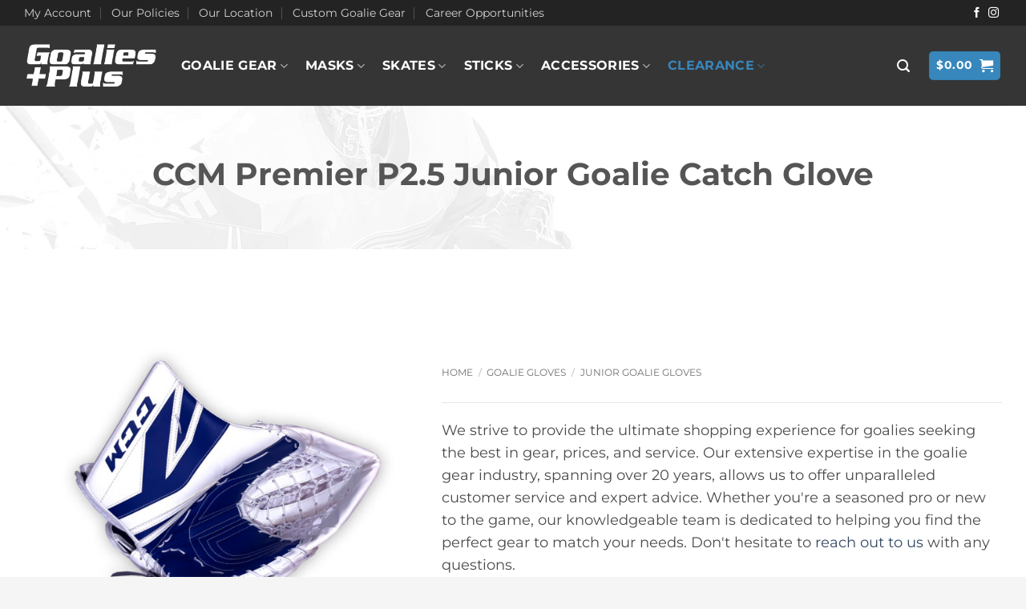

--- FILE ---
content_type: text/html; charset=UTF-8
request_url: https://www.goaliesplus.com/p/ccm-premier-p2-5-junior-goalie-catch-glove/
body_size: 44342
content:
<!DOCTYPE html>
<html lang="en-US" class="loading-site no-js">
<head>
	<meta charset="UTF-8" />
	<link rel="profile" href="http://gmpg.org/xfn/11" />
	<link rel="pingback" href="https://www.goaliesplus.com/xmlrpc.php" />

	<script>(function(html){html.className = html.className.replace(/\bno-js\b/,'js')})(document.documentElement);</script>
<meta name='robots' content='index, follow, max-image-preview:large, max-snippet:-1, max-video-preview:-1' />
	<style>img:is([sizes="auto" i], [sizes^="auto," i]) { contain-intrinsic-size: 3000px 1500px }</style>
	<meta name="viewport" content="width=device-width, initial-scale=1" />
	<!-- This site is optimized with the Yoast SEO plugin v26.7 - https://yoast.com/wordpress/plugins/seo/ -->
	<title>Goalies Plus - (Best Price) CCM Premier P2.5 Junior Goalie Catch Glove</title>
	<meta name="description" content="Goalies Plus offers CCM Premier P2.5 Junior Goalie Catch Glove at the best pricing available in the industry, guaranteed!" />
	<link rel="canonical" href="https://www.goaliesplus.com/p/ccm-premier-p2-5-junior-goalie-catch-glove/" />
	<meta property="og:locale" content="en_US" />
	<meta property="og:type" content="article" />
	<meta property="og:title" content="Goalies Plus - (Best Price) CCM Premier P2.5 Junior Goalie Catch Glove" />
	<meta property="og:description" content="Goalies Plus offers CCM Premier P2.5 Junior Goalie Catch Glove at the best pricing available in the industry, guaranteed!" />
	<meta property="og:url" content="https://www.goaliesplus.com/p/ccm-premier-p2-5-junior-goalie-catch-glove/" />
	<meta property="og:site_name" content="Goalies Plus" />
	<meta property="article:modified_time" content="2020-11-18T17:17:49+00:00" />
	<meta property="og:image" content="https://www.goaliesplus.com/wp-content/uploads/2018/04/CCM-Premier-P2.5-Junior-Goalie-Catch-Glove-Toronto.jpg" />
	<meta property="og:image:width" content="1200" />
	<meta property="og:image:height" content="1200" />
	<meta property="og:image:type" content="image/jpeg" />
	<meta name="twitter:card" content="summary_large_image" />
	<meta name="twitter:label1" content="Est. reading time" />
	<meta name="twitter:data1" content="4 minutes" />
	<script type="application/ld+json" class="yoast-schema-graph">{"@context":"https://schema.org","@graph":[{"@type":"WebPage","@id":"https://www.goaliesplus.com/p/ccm-premier-p2-5-junior-goalie-catch-glove/","url":"https://www.goaliesplus.com/p/ccm-premier-p2-5-junior-goalie-catch-glove/","name":"Goalies Plus - (Best Price) CCM Premier P2.5 Junior Goalie Catch Glove","isPartOf":{"@id":"https://www.goaliesplus.com/#website"},"primaryImageOfPage":{"@id":"https://www.goaliesplus.com/p/ccm-premier-p2-5-junior-goalie-catch-glove/#primaryimage"},"image":{"@id":"https://www.goaliesplus.com/p/ccm-premier-p2-5-junior-goalie-catch-glove/#primaryimage"},"thumbnailUrl":"https://www.goaliesplus.com/wp-content/uploads/2018/04/CCM-Premier-P2.5-Junior-Goalie-Catch-Glove-Toronto.jpg","datePublished":"2018-04-19T19:59:02+00:00","dateModified":"2020-11-18T17:17:49+00:00","description":"Goalies Plus offers CCM Premier P2.5 Junior Goalie Catch Glove at the best pricing available in the industry, guaranteed!","breadcrumb":{"@id":"https://www.goaliesplus.com/p/ccm-premier-p2-5-junior-goalie-catch-glove/#breadcrumb"},"inLanguage":"en-US","potentialAction":[{"@type":"ReadAction","target":["https://www.goaliesplus.com/p/ccm-premier-p2-5-junior-goalie-catch-glove/"]}]},{"@type":"ImageObject","inLanguage":"en-US","@id":"https://www.goaliesplus.com/p/ccm-premier-p2-5-junior-goalie-catch-glove/#primaryimage","url":"https://www.goaliesplus.com/wp-content/uploads/2018/04/CCM-Premier-P2.5-Junior-Goalie-Catch-Glove-Toronto.jpg","contentUrl":"https://www.goaliesplus.com/wp-content/uploads/2018/04/CCM-Premier-P2.5-Junior-Goalie-Catch-Glove-Toronto.jpg","width":1200,"height":1200,"caption":"CCM Premier P2.5 Junior Goalie Catch Glove in Toronto"},{"@type":"BreadcrumbList","@id":"https://www.goaliesplus.com/p/ccm-premier-p2-5-junior-goalie-catch-glove/#breadcrumb","itemListElement":[{"@type":"ListItem","position":1,"name":"Home","item":"https://www.goaliesplus.com/"},{"@type":"ListItem","position":2,"name":"Shop","item":"https://www.goaliesplus.com/shop/"},{"@type":"ListItem","position":3,"name":"CCM Premier P2.5 Junior Goalie Catch Glove"}]},{"@type":"WebSite","@id":"https://www.goaliesplus.com/#website","url":"https://www.goaliesplus.com/","name":"Goalies Plus","description":"Goalie Hockey Gear from Bauer, CCM, Warrior, Vaughn","publisher":{"@id":"https://www.goaliesplus.com/#organization"},"potentialAction":[{"@type":"SearchAction","target":{"@type":"EntryPoint","urlTemplate":"https://www.goaliesplus.com/?s={search_term_string}"},"query-input":{"@type":"PropertyValueSpecification","valueRequired":true,"valueName":"search_term_string"}}],"inLanguage":"en-US"},{"@type":"Organization","@id":"https://www.goaliesplus.com/#organization","name":"Goalies Plus","url":"https://www.goaliesplus.com/","logo":{"@type":"ImageObject","inLanguage":"en-US","@id":"https://www.goaliesplus.com/#/schema/logo/image/","url":"https://www.goaliesplus.com/wp-content/uploads/2017/09/GoaliesPlus_LogoWhiteHD1.png","contentUrl":"https://www.goaliesplus.com/wp-content/uploads/2017/09/GoaliesPlus_LogoWhiteHD1.png","width":200,"height":78,"caption":"Goalies Plus"},"image":{"@id":"https://www.goaliesplus.com/#/schema/logo/image/"}}]}</script>
	<!-- / Yoast SEO plugin. -->


<link rel='prefetch' href='https://www.goaliesplus.com/wp-content/themes/flatsome/assets/js/flatsome.js?ver=22889b626eb7ec03b5a4' />
<link rel='prefetch' href='https://www.goaliesplus.com/wp-content/themes/flatsome/assets/js/chunk.slider.js?ver=3.20.1' />
<link rel='prefetch' href='https://www.goaliesplus.com/wp-content/themes/flatsome/assets/js/chunk.popups.js?ver=3.20.1' />
<link rel='prefetch' href='https://www.goaliesplus.com/wp-content/themes/flatsome/assets/js/chunk.tooltips.js?ver=3.20.1' />
<link rel='prefetch' href='https://www.goaliesplus.com/wp-content/themes/flatsome/assets/js/woocommerce.js?ver=1c9be63d628ff7c3ff4c' />
<link rel="alternate" type="application/rss+xml" title="Goalies Plus &raquo; Feed" href="https://www.goaliesplus.com/feed/" />
<link rel="alternate" type="application/rss+xml" title="Goalies Plus &raquo; Comments Feed" href="https://www.goaliesplus.com/comments/feed/" />
<style id='woocommerce-inline-inline-css' type='text/css'>
.woocommerce form .form-row .required { visibility: visible; }
</style>
<link rel='stylesheet' id='wpo_min-header-0-css' href='https://www.goaliesplus.com/wp-content/cache/wpo-minify/1768224780/assets/wpo-minify-header-6384472d.min.css' type='text/css' media='all' />
<script type="text/javascript" src="https://www.goaliesplus.com/wp-content/cache/wpo-minify/1768224780/assets/wpo-minify-header-52fc067e.min.js" id="wpo_min-header-0-js"></script>
<script type="text/javascript" id="wpo_min-header-1-js-extra">
/* <![CDATA[ */
var wc_add_to_cart_params = {"ajax_url":"\/wp-admin\/admin-ajax.php","wc_ajax_url":"\/?wc-ajax=%%endpoint%%","i18n_view_cart":"View cart","cart_url":"https:\/\/www.goaliesplus.com\/cart\/","is_cart":"","cart_redirect_after_add":"no"};
var wc_single_product_params = {"i18n_required_rating_text":"Please select a rating","i18n_rating_options":["1 of 5 stars","2 of 5 stars","3 of 5 stars","4 of 5 stars","5 of 5 stars"],"i18n_product_gallery_trigger_text":"View full-screen image gallery","review_rating_required":"yes","flexslider":{"rtl":false,"animation":"slide","smoothHeight":true,"directionNav":false,"controlNav":"thumbnails","slideshow":false,"animationSpeed":500,"animationLoop":false,"allowOneSlide":false},"zoom_enabled":"","zoom_options":[],"photoswipe_enabled":"1","photoswipe_options":{"shareEl":false,"closeOnScroll":false,"history":false,"hideAnimationDuration":0,"showAnimationDuration":0},"flexslider_enabled":""};
var woocommerce_params = {"ajax_url":"\/wp-admin\/admin-ajax.php","wc_ajax_url":"\/?wc-ajax=%%endpoint%%","i18n_password_show":"Show password","i18n_password_hide":"Hide password"};
/* ]]> */
</script>
<script type="text/javascript" src="https://www.goaliesplus.com/wp-content/cache/wpo-minify/1768224780/assets/wpo-minify-header-9c4b5cd7.min.js" id="wpo_min-header-1-js" defer="defer" data-wp-strategy="defer"></script>
<link rel="https://api.w.org/" href="https://www.goaliesplus.com/wp-json/" /><link rel="alternate" title="JSON" type="application/json" href="https://www.goaliesplus.com/wp-json/wp/v2/product/25519" /><link rel="EditURI" type="application/rsd+xml" title="RSD" href="https://www.goaliesplus.com/xmlrpc.php?rsd" />
<meta name="generator" content="WordPress 6.8.3" />
<meta name="generator" content="WooCommerce 10.1.3" />
<link rel='shortlink' href='https://www.goaliesplus.com/?p=25519' />
<link rel="alternate" title="oEmbed (JSON)" type="application/json+oembed" href="https://www.goaliesplus.com/wp-json/oembed/1.0/embed?url=https%3A%2F%2Fwww.goaliesplus.com%2Fp%2Fccm-premier-p2-5-junior-goalie-catch-glove%2F" />
<link rel="alternate" title="oEmbed (XML)" type="text/xml+oembed" href="https://www.goaliesplus.com/wp-json/oembed/1.0/embed?url=https%3A%2F%2Fwww.goaliesplus.com%2Fp%2Fccm-premier-p2-5-junior-goalie-catch-glove%2F&#038;format=xml" />
<script>  var el_i13_login_captcha=null; var el_i13_register_captcha=null; </script><link rel=preload href="/wp-content/themes/flatsome/assets/css/icons/fl-icons.woff2" as="font" type="font/woff2" crossorigin="anonymous">

<meta name="google-site-verification" content="jjl0f0B5OXZ-DU7vN8_CWEuARuR2ZMe5YARR-bLLRxQ" />


<!-- Google tag (gtag.js) -->
<script async src="https://www.googletagmanager.com/gtag/js?id=G-1GQLCT40XP"></script>
<script>
  window.dataLayer = window.dataLayer || [];
  function gtag(){dataLayer.push(arguments);}
  gtag('js', new Date());

  gtag('config', 'G-1GQLCT40XP');
</script>

	<noscript><style>.woocommerce-product-gallery{ opacity: 1 !important; }</style></noscript>
	<link rel="icon" href="https://www.goaliesplus.com/wp-content/uploads/2020/04/cropped-Goalies-Plus-Favicon-32x32.png" sizes="32x32" />
<link rel="icon" href="https://www.goaliesplus.com/wp-content/uploads/2020/04/cropped-Goalies-Plus-Favicon-192x192.png" sizes="192x192" />
<link rel="apple-touch-icon" href="https://www.goaliesplus.com/wp-content/uploads/2020/04/cropped-Goalies-Plus-Favicon-180x180.png" />
<meta name="msapplication-TileImage" content="https://www.goaliesplus.com/wp-content/uploads/2020/04/cropped-Goalies-Plus-Favicon-270x270.png" />
<style id="custom-css" type="text/css">:root {--primary-color: #3787bc;--fs-color-primary: #3787bc;--fs-color-secondary: #3787bc;--fs-color-success: #627D47;--fs-color-alert: #b20000;--fs-color-base: #4a4a4a;--fs-experimental-link-color: #334862;--fs-experimental-link-color-hover: #111;}.tooltipster-base {--tooltip-color: #fff;--tooltip-bg-color: #000;}.off-canvas-right .mfp-content, .off-canvas-left .mfp-content {--drawer-width: 300px;}.off-canvas .mfp-content.off-canvas-cart {--drawer-width: 360px;}.container-width, .full-width .ubermenu-nav, .container, .row{max-width: 1250px}.row.row-collapse{max-width: 1220px}.row.row-small{max-width: 1242.5px}.row.row-large{max-width: 1280px}.header-main{height: 100px}#logo img{max-height: 100px}#logo{width:166px;}.header-bottom{min-height: 35px}.header-top{min-height: 30px}.transparent .header-main{height: 265px}.transparent #logo img{max-height: 265px}.has-transparent + .page-title:first-of-type,.has-transparent + #main > .page-title,.has-transparent + #main > div > .page-title,.has-transparent + #main .page-header-wrapper:first-of-type .page-title{padding-top: 295px;}.header.show-on-scroll,.stuck .header-main{height:70px!important}.stuck #logo img{max-height: 70px!important}.search-form{ width: 76%;}.header-bg-color {background-color: #353535}.header-bottom {background-color: #3887BC}.header-main .nav > li > a{line-height: 16px }.stuck .header-main .nav > li > a{line-height: 50px }.header-bottom-nav > li > a{line-height: 16px }@media (max-width: 549px) {.header-main{height: 70px}#logo img{max-height: 70px}}.nav-dropdown-has-arrow.nav-dropdown-has-border li.has-dropdown:before{border-bottom-color: #FFFFFF;}.nav .nav-dropdown{border-color: #FFFFFF }.nav-dropdown{border-radius:5px}.nav-dropdown{font-size:76%}.nav-dropdown-has-arrow li.has-dropdown:after{border-bottom-color: #FFFFFF;}.nav .nav-dropdown{background-color: #FFFFFF}.header-top{background-color:#232323!important;}body{font-size: 110%;}@media screen and (max-width: 549px){body{font-size: 100%;}}body{font-family: Montserrat, sans-serif;}body {font-weight: 400;font-style: normal;}.nav > li > a {font-family: Montserrat, sans-serif;}.mobile-sidebar-levels-2 .nav > li > ul > li > a {font-family: Montserrat, sans-serif;}.nav > li > a,.mobile-sidebar-levels-2 .nav > li > ul > li > a {font-weight: 700;font-style: normal;}h1,h2,h3,h4,h5,h6,.heading-font, .off-canvas-center .nav-sidebar.nav-vertical > li > a{font-family: Montserrat, sans-serif;}h1,h2,h3,h4,h5,h6,.heading-font,.banner h1,.banner h2 {font-weight: 700;font-style: normal;}.alt-font{font-family: Lato, sans-serif;}.alt-font {font-weight: 900!important;font-style: normal!important;}.header:not(.transparent) .header-nav-main.nav > li > a {color: #ffffff;}.header:not(.transparent) .header-nav-main.nav > li > a:hover,.header:not(.transparent) .header-nav-main.nav > li.active > a,.header:not(.transparent) .header-nav-main.nav > li.current > a,.header:not(.transparent) .header-nav-main.nav > li > a.active,.header:not(.transparent) .header-nav-main.nav > li > a.current{color: #3887BC;}.header-nav-main.nav-line-bottom > li > a:before,.header-nav-main.nav-line-grow > li > a:before,.header-nav-main.nav-line > li > a:before,.header-nav-main.nav-box > li > a:hover,.header-nav-main.nav-box > li.active > a,.header-nav-main.nav-pills > li > a:hover,.header-nav-main.nav-pills > li.active > a{color:#FFF!important;background-color: #3887BC;}.header:not(.transparent) .header-bottom-nav.nav > li > a{color: #E5E5E5;}.shop-page-title.featured-title .title-overlay{background-color: #8E8E8E;}.has-equal-box-heights .box-image {padding-top: 100%;}.badge-inner.on-sale{background-color: #3887BC}@media screen and (min-width: 550px){.products .box-vertical .box-image{min-width: 250px!important;width: 250px!important;}}.footer-1{background-color: #353535}.footer-2{background-color: #353535}.absolute-footer, html{background-color: #f5f5f5}button[name='update_cart'] { display: none; }.nav-vertical-fly-out > li + li {border-top-width: 1px; border-top-style: solid;}/* Custom CSS */.absolute-footer { display: none; }.badge-inner.secondary {background-color: red !important;}li { margin: 0px; }ul { margin-left: 15px; }ol { padding-left: 15px; }.video { padding-top: 0px !important; }.product-page-price { font-size: 60px !important;font-family: "Lato";margin-bottom: 10px;}.remove-section-padding {padding-top: 0px !important;padding-bottom: 0px !important;}.diagonal-bg {position: relative;display: inline-block;background-color: #000;color: #fff;padding: 4px 20px; /* Adjust vertical and horizontal padding as needed */clip-path: polygon( 6px 0%,/* top-left diagonal offset */ 100% 0%, /* top-right corner */ calc(100% - 6px) 100%, /* bottom-right diagonal offset */ 0% 100%/* bottom-left corner */ );}/* Torn ribbon style — tweak the CSS variables to recolor/resize */.banner--torn-ribbon{--c1: #c91e2a;/* top red */--c2: #870f18;/* bottom red */--tear: 12px; /* size of the ragged “bites” */--step: 22px; /* spacing between bites */display:inline-block;padding:.45em .95em;color:#fff;font-weight:800;letter-spacing:.02em;text-transform:uppercase;text-shadow:0 1px 0 rgba(0,0,0,.25);/* glossy red body */background:radial-gradient(120% 220% at 30% -70%, #ffffff22 20%, transparent 21%) no-repeat,linear-gradient(180deg, var(--c1), var(--c2) 85%);border-radius:.25em;filter: drop-shadow(0 8px 12px rgba(0,0,0,.45));/* ragged top/bottom via mask (with WebKit prefix for Safari) */-webkit-mask:radial-gradient(var(--tear) at var(--step) calc(-.5*var(--tear)), transparent 98%, #000) repeat-x,radial-gradient(var(--tear) at var(--step) calc(100% + .5*var(--tear)), transparent 98%, #000) repeat-x,linear-gradient(#000, #000);-webkit-mask-size: var(--step) var(--tear), var(--step) var(--tear), auto;-webkit-mask-position: 0 0, 0 100%, 0 0;mask:radial-gradient(var(--tear) at var(--step) calc(-.5*var(--tear)), transparent 98%, #000) repeat-x,radial-gradient(var(--tear) at var(--step) calc(100% + .5*var(--tear)), transparent 98%, #000) repeat-x,linear-gradient(#000, #000);mask-size: var(--step) var(--tear), var(--step) var(--tear), auto;mask-position: 0 0, 0 100%, 0 0;}/* little angled “paper” tails on the sides */.banner--torn-ribbon::before,.banner--torn-ribbon::after{content:"";position:absolute;top:0; bottom:0;width:1.15em;background:linear-gradient(180deg, #7a0b17, #4a0710 80%);transform:skewX(-10deg);}.banner--torn-ribbon{ position:relative; }.banner--torn-ribbon::before{left:-.6em;clip-path: polygon(0 0,100% .55em,100% 100%,0 100%);}.banner--torn-ribbon::after{right:-.6em; clip-path: polygon(0 0,100% 0,100% 100%,0 90%);}/* Fallback (older browsers without mask): keep a simple rounded pill */@supports not ((mask: linear-gradient(#000,#000)) or (-webkit-mask: linear-gradient(#000,#000))){.banner--torn-ribbon{-webkit-mask:none; mask:none; border-radius:.4em;}}.label-new.menu-item > a:after{content:"New";}.label-hot.menu-item > a:after{content:"Hot";}.label-sale.menu-item > a:after{content:"Sale";}.label-popular.menu-item > a:after{content:"Popular";}</style><style id="kirki-inline-styles">/* cyrillic-ext */
@font-face {
  font-family: 'Montserrat';
  font-style: normal;
  font-weight: 400;
  font-display: swap;
  src: url(https://www.goaliesplus.com/wp-content/fonts/montserrat/JTUSjIg1_i6t8kCHKm459WRhyzbi.woff2) format('woff2');
  unicode-range: U+0460-052F, U+1C80-1C8A, U+20B4, U+2DE0-2DFF, U+A640-A69F, U+FE2E-FE2F;
}
/* cyrillic */
@font-face {
  font-family: 'Montserrat';
  font-style: normal;
  font-weight: 400;
  font-display: swap;
  src: url(https://www.goaliesplus.com/wp-content/fonts/montserrat/JTUSjIg1_i6t8kCHKm459W1hyzbi.woff2) format('woff2');
  unicode-range: U+0301, U+0400-045F, U+0490-0491, U+04B0-04B1, U+2116;
}
/* vietnamese */
@font-face {
  font-family: 'Montserrat';
  font-style: normal;
  font-weight: 400;
  font-display: swap;
  src: url(https://www.goaliesplus.com/wp-content/fonts/montserrat/JTUSjIg1_i6t8kCHKm459WZhyzbi.woff2) format('woff2');
  unicode-range: U+0102-0103, U+0110-0111, U+0128-0129, U+0168-0169, U+01A0-01A1, U+01AF-01B0, U+0300-0301, U+0303-0304, U+0308-0309, U+0323, U+0329, U+1EA0-1EF9, U+20AB;
}
/* latin-ext */
@font-face {
  font-family: 'Montserrat';
  font-style: normal;
  font-weight: 400;
  font-display: swap;
  src: url(https://www.goaliesplus.com/wp-content/fonts/montserrat/JTUSjIg1_i6t8kCHKm459Wdhyzbi.woff2) format('woff2');
  unicode-range: U+0100-02BA, U+02BD-02C5, U+02C7-02CC, U+02CE-02D7, U+02DD-02FF, U+0304, U+0308, U+0329, U+1D00-1DBF, U+1E00-1E9F, U+1EF2-1EFF, U+2020, U+20A0-20AB, U+20AD-20C0, U+2113, U+2C60-2C7F, U+A720-A7FF;
}
/* latin */
@font-face {
  font-family: 'Montserrat';
  font-style: normal;
  font-weight: 400;
  font-display: swap;
  src: url(https://www.goaliesplus.com/wp-content/fonts/montserrat/JTUSjIg1_i6t8kCHKm459Wlhyw.woff2) format('woff2');
  unicode-range: U+0000-00FF, U+0131, U+0152-0153, U+02BB-02BC, U+02C6, U+02DA, U+02DC, U+0304, U+0308, U+0329, U+2000-206F, U+20AC, U+2122, U+2191, U+2193, U+2212, U+2215, U+FEFF, U+FFFD;
}
/* cyrillic-ext */
@font-face {
  font-family: 'Montserrat';
  font-style: normal;
  font-weight: 700;
  font-display: swap;
  src: url(https://www.goaliesplus.com/wp-content/fonts/montserrat/JTUSjIg1_i6t8kCHKm459WRhyzbi.woff2) format('woff2');
  unicode-range: U+0460-052F, U+1C80-1C8A, U+20B4, U+2DE0-2DFF, U+A640-A69F, U+FE2E-FE2F;
}
/* cyrillic */
@font-face {
  font-family: 'Montserrat';
  font-style: normal;
  font-weight: 700;
  font-display: swap;
  src: url(https://www.goaliesplus.com/wp-content/fonts/montserrat/JTUSjIg1_i6t8kCHKm459W1hyzbi.woff2) format('woff2');
  unicode-range: U+0301, U+0400-045F, U+0490-0491, U+04B0-04B1, U+2116;
}
/* vietnamese */
@font-face {
  font-family: 'Montserrat';
  font-style: normal;
  font-weight: 700;
  font-display: swap;
  src: url(https://www.goaliesplus.com/wp-content/fonts/montserrat/JTUSjIg1_i6t8kCHKm459WZhyzbi.woff2) format('woff2');
  unicode-range: U+0102-0103, U+0110-0111, U+0128-0129, U+0168-0169, U+01A0-01A1, U+01AF-01B0, U+0300-0301, U+0303-0304, U+0308-0309, U+0323, U+0329, U+1EA0-1EF9, U+20AB;
}
/* latin-ext */
@font-face {
  font-family: 'Montserrat';
  font-style: normal;
  font-weight: 700;
  font-display: swap;
  src: url(https://www.goaliesplus.com/wp-content/fonts/montserrat/JTUSjIg1_i6t8kCHKm459Wdhyzbi.woff2) format('woff2');
  unicode-range: U+0100-02BA, U+02BD-02C5, U+02C7-02CC, U+02CE-02D7, U+02DD-02FF, U+0304, U+0308, U+0329, U+1D00-1DBF, U+1E00-1E9F, U+1EF2-1EFF, U+2020, U+20A0-20AB, U+20AD-20C0, U+2113, U+2C60-2C7F, U+A720-A7FF;
}
/* latin */
@font-face {
  font-family: 'Montserrat';
  font-style: normal;
  font-weight: 700;
  font-display: swap;
  src: url(https://www.goaliesplus.com/wp-content/fonts/montserrat/JTUSjIg1_i6t8kCHKm459Wlhyw.woff2) format('woff2');
  unicode-range: U+0000-00FF, U+0131, U+0152-0153, U+02BB-02BC, U+02C6, U+02DA, U+02DC, U+0304, U+0308, U+0329, U+2000-206F, U+20AC, U+2122, U+2191, U+2193, U+2212, U+2215, U+FEFF, U+FFFD;
}/* latin-ext */
@font-face {
  font-family: 'Lato';
  font-style: normal;
  font-weight: 900;
  font-display: swap;
  src: url(https://www.goaliesplus.com/wp-content/fonts/lato/S6u9w4BMUTPHh50XSwaPGR_p.woff2) format('woff2');
  unicode-range: U+0100-02BA, U+02BD-02C5, U+02C7-02CC, U+02CE-02D7, U+02DD-02FF, U+0304, U+0308, U+0329, U+1D00-1DBF, U+1E00-1E9F, U+1EF2-1EFF, U+2020, U+20A0-20AB, U+20AD-20C0, U+2113, U+2C60-2C7F, U+A720-A7FF;
}
/* latin */
@font-face {
  font-family: 'Lato';
  font-style: normal;
  font-weight: 900;
  font-display: swap;
  src: url(https://www.goaliesplus.com/wp-content/fonts/lato/S6u9w4BMUTPHh50XSwiPGQ.woff2) format('woff2');
  unicode-range: U+0000-00FF, U+0131, U+0152-0153, U+02BB-02BC, U+02C6, U+02DA, U+02DC, U+0304, U+0308, U+0329, U+2000-206F, U+20AC, U+2122, U+2191, U+2193, U+2212, U+2215, U+FEFF, U+FFFD;
}</style></head>

<body class="wp-singular product-template-default single single-product postid-25519 wp-theme-flatsome theme-flatsome woocommerce woocommerce-page woocommerce-no-js nav-dropdown-has-arrow nav-dropdown-has-shadow nav-dropdown-has-border mobile-submenu-toggle">


<a class="skip-link screen-reader-text" href="#main">Skip to content</a>

<div id="wrapper">

	
	<header id="header" class="header ">
		<div class="header-wrapper">
			<div id="top-bar" class="header-top hide-for-sticky nav-dark">
    <div class="flex-row container">
      <div class="flex-col hide-for-medium flex-left">
          <ul class="nav nav-left medium-nav-center nav-small  nav-divided">
              <li id="menu-item-31" class="menu-item menu-item-type-custom menu-item-object-custom menu-item-31 menu-item-design-default"><a href="/my-account" class="nav-top-link">My Account</a></li>
<li id="menu-item-22825" class="menu-item menu-item-type-post_type menu-item-object-page menu-item-privacy-policy menu-item-22825 menu-item-design-default"><a rel="privacy-policy" href="https://www.goaliesplus.com/policies/" class="nav-top-link">Our Policies</a></li>
<li id="menu-item-18176" class="menu-item menu-item-type-post_type menu-item-object-page menu-item-18176 menu-item-design-default"><a href="https://www.goaliesplus.com/location/" class="nav-top-link">Our Location</a></li>
<li id="menu-item-23495" class="menu-item menu-item-type-custom menu-item-object-custom menu-item-23495 menu-item-design-default"><a href="https://www.goaliesplus.com/custom-goalie-gear/" class="nav-top-link">Custom Goalie Gear</a></li>
<li id="menu-item-27493" class="menu-item menu-item-type-post_type menu-item-object-page menu-item-27493 menu-item-design-default"><a href="https://www.goaliesplus.com/career/" class="nav-top-link">Career Opportunities</a></li>
          </ul>
      </div>

      <div class="flex-col hide-for-medium flex-center">
          <ul class="nav nav-center nav-small  nav-divided">
                        </ul>
      </div>

      <div class="flex-col hide-for-medium flex-right">
         <ul class="nav top-bar-nav nav-right nav-small  nav-divided">
              <li class="html header-social-icons ml-0">
	<div class="social-icons follow-icons" ><a href="https://www.facebook.com/HockeyAndGoaliePlus/" target="_blank" data-label="Facebook" class="icon plain tooltip facebook" title="Follow on Facebook" aria-label="Follow on Facebook" rel="noopener nofollow"><i class="icon-facebook" aria-hidden="true"></i></a><a href="https://www.instagram.com/hockey_plus_goalies_plus/" target="_blank" data-label="Instagram" class="icon plain tooltip instagram" title="Follow on Instagram" aria-label="Follow on Instagram" rel="noopener nofollow"><i class="icon-instagram" aria-hidden="true"></i></a></div></li>
          </ul>
      </div>

            <div class="flex-col show-for-medium flex-grow">
          <ul class="nav nav-center nav-small mobile-nav  nav-divided">
              <li class="html custom html_top_right_text"><strong class="uppercase"><a style="color: #fff;" href="https://www.goaliesplus.com/black-friday/">Our Black Friday sale is live!</a></strong></li>          </ul>
      </div>
      
    </div>
</div>
<div id="masthead" class="header-main hide-for-sticky">
      <div class="header-inner flex-row container logo-left medium-logo-center" role="navigation">

          <!-- Logo -->
          <div id="logo" class="flex-col logo">
            
<!-- Header logo -->
<a href="https://www.goaliesplus.com/" title="Goalies Plus - Goalie Hockey Gear from Bauer, CCM, Warrior, Vaughn" rel="home">
		<img width="298" height="100" src="https://www.goaliesplus.com/wp-content/uploads/2024/05/Goalies-Plus-Logo.png" class="header_logo header-logo" alt="Goalies Plus"/><img  width="298" height="100" src="https://www.goaliesplus.com/wp-content/uploads/2024/05/Goalies-Plus-Logo.png" class="header-logo-dark" alt="Goalies Plus"/></a>
          </div>

          <!-- Mobile Left Elements -->
          <div class="flex-col show-for-medium flex-left">
            <ul class="mobile-nav nav nav-left ">
              <li class="nav-icon has-icon">
	<div class="header-button">		<a href="#" class="icon primary button round is-small" data-open="#main-menu" data-pos="center" data-bg="main-menu-overlay" role="button" aria-label="Menu" aria-controls="main-menu" aria-expanded="false" aria-haspopup="dialog" data-flatsome-role-button>
			<i class="icon-menu" aria-hidden="true"></i>					</a>
	 </div> </li>
            </ul>
          </div>

          <!-- Left Elements -->
          <div class="flex-col hide-for-medium flex-left
            flex-grow">
            <ul class="header-nav header-nav-main nav nav-left  nav-size-medium nav-spacing-large nav-uppercase" >
              <li id="menu-item-22948" class="menu-item menu-item-type-custom menu-item-object-custom menu-item-has-children menu-item-22948 menu-item-design-default has-dropdown"><a href="#" class="nav-top-link" aria-expanded="false" aria-haspopup="menu">Goalie Gear<i class="icon-angle-down" aria-hidden="true"></i></a>
<ul class="sub-menu nav-dropdown nav-dropdown-bold">
	<li id="menu-item-54" class="label-new menu-item menu-item-type-taxonomy menu-item-object-product_cat menu-item-has-children menu-item-54 nav-dropdown-col"><a href="https://www.goaliesplus.com/c/goalie-pads/">Goalie Pads</a>
	<ul class="sub-menu nav-column nav-dropdown-bold">
		<li id="menu-item-50" class="menu-item menu-item-type-custom menu-item-object-custom menu-item-has-children menu-item-50"><a href="#">By Size</a>
		<ul class="sub-menu nav-column nav-dropdown-bold">
			<li id="menu-item-62" class="menu-item menu-item-type-taxonomy menu-item-object-product_cat menu-item-62"><a href="https://www.goaliesplus.com/c/goalie-pads/senior-goalie-pads/">Senior Goalie Pads</a></li>
			<li id="menu-item-58" class="menu-item menu-item-type-taxonomy menu-item-object-product_cat menu-item-58"><a href="https://www.goaliesplus.com/c/goalie-pads/intermediate-goalie-pads/">Intermediate Goalie Pads</a></li>
			<li id="menu-item-59" class="menu-item menu-item-type-taxonomy menu-item-object-product_cat menu-item-59"><a href="https://www.goaliesplus.com/c/goalie-pads/junior-goalie-pads/">Junior Goalie Pads</a></li>
			<li id="menu-item-65" class="menu-item menu-item-type-taxonomy menu-item-object-product_cat menu-item-65"><a href="https://www.goaliesplus.com/c/goalie-pads/youth-goalie-pads/">Youth Goalie Pads</a></li>
		</ul>
</li>
		<li id="menu-item-51" class="menu-item menu-item-type-custom menu-item-object-custom menu-item-has-children menu-item-51"><a href="#">By Brand</a>
		<ul class="sub-menu nav-column nav-dropdown-bold">
			<li id="menu-item-56" class="menu-item menu-item-type-taxonomy menu-item-object-product_cat menu-item-56"><a href="https://www.goaliesplus.com/c/goalie-pads/brians-goalie-pads/">Brians Goalie Pads</a></li>
			<li id="menu-item-55" class="menu-item menu-item-type-taxonomy menu-item-object-product_cat menu-item-55"><a href="https://www.goaliesplus.com/c/goalie-pads/bauer-goalie-pads/">Bauer Goalie Pads</a></li>
			<li id="menu-item-57" class="menu-item menu-item-type-taxonomy menu-item-object-product_cat menu-item-57"><a href="https://www.goaliesplus.com/c/goalie-pads/ccm-goalie-pads/">CCM Goalie Pads</a></li>
			<li id="menu-item-34040" class="menu-item menu-item-type-taxonomy menu-item-object-product_cat menu-item-34040"><a href="https://www.goaliesplus.com/c/goalie-pads/true-goalie-pads/">True Goalie Pads</a></li>
			<li id="menu-item-63" class="menu-item menu-item-type-taxonomy menu-item-object-product_cat menu-item-63"><a href="https://www.goaliesplus.com/c/goalie-pads/vaughn-goalie-pads/">Vaughn Goalie Pads</a></li>
			<li id="menu-item-51039" class="menu-item menu-item-type-taxonomy menu-item-object-product_cat menu-item-51039"><a href="https://www.goaliesplus.com/c/goalie-pads/warrior-goalie-pads/">Warrior Goalie Pads</a></li>
		</ul>
</li>
		<li id="menu-item-31035" class="menu-item menu-item-type-taxonomy menu-item-object-product_cat menu-item-31035"><a href="https://www.goaliesplus.com/c/goalie-gear-sets/">Goalie Gear Combo Sets</a></li>
		<li id="menu-item-32719" class="menu-item menu-item-type-taxonomy menu-item-object-product_cat menu-item-32719"><a href="https://www.goaliesplus.com/c/pro-return-goalie-equipment/">Goalie Pro-Return</a></li>
		<li id="menu-item-31140" class="menu-item menu-item-type-custom menu-item-object-custom menu-item-31140"><a href="https://www.goaliesplus.com/goalie-pad-sizing-guide/">Goalie Pad Sizing Guide</a></li>
	</ul>
</li>
	<li id="menu-item-79" class="label-new menu-item menu-item-type-taxonomy menu-item-object-product_cat current-product-ancestor current-menu-parent current-product-parent menu-item-has-children menu-item-79 active nav-dropdown-col"><a href="https://www.goaliesplus.com/c/goalie-gloves/">Goalie Gloves</a>
	<ul class="sub-menu nav-column nav-dropdown-bold">
		<li id="menu-item-18025" class="menu-item menu-item-type-custom menu-item-object-custom menu-item-has-children menu-item-18025"><a href="#">By Size</a>
		<ul class="sub-menu nav-column nav-dropdown-bold">
			<li id="menu-item-18033" class="menu-item menu-item-type-taxonomy menu-item-object-product_cat menu-item-18033"><a href="https://www.goaliesplus.com/c/goalie-gloves/senior-goalie-gloves/">Senior Goalie Gloves</a></li>
			<li id="menu-item-18030" class="menu-item menu-item-type-taxonomy menu-item-object-product_cat menu-item-18030"><a href="https://www.goaliesplus.com/c/goalie-gloves/intermediate-goalie-gloves/">Intermediate Goalie Gloves</a></li>
			<li id="menu-item-18031" class="menu-item menu-item-type-taxonomy menu-item-object-product_cat current-product-ancestor current-menu-parent current-product-parent menu-item-18031 active"><a href="https://www.goaliesplus.com/c/goalie-gloves/junior-goalie-gloves/">Junior Goalie Gloves</a></li>
			<li id="menu-item-18036" class="menu-item menu-item-type-taxonomy menu-item-object-product_cat menu-item-18036"><a href="https://www.goaliesplus.com/c/goalie-gloves/youth-goalie-gloves/">Youth Goalie Gloves</a></li>
		</ul>
</li>
		<li id="menu-item-18026" class="menu-item menu-item-type-custom menu-item-object-custom menu-item-has-children menu-item-18026"><a href="#">By Brand</a>
		<ul class="sub-menu nav-column nav-dropdown-bold">
			<li id="menu-item-18028" class="menu-item menu-item-type-taxonomy menu-item-object-product_cat menu-item-18028"><a href="https://www.goaliesplus.com/c/goalie-gloves/brians-goalie-gloves/">Brians Goalie Gloves</a></li>
			<li id="menu-item-18027" class="menu-item menu-item-type-taxonomy menu-item-object-product_cat menu-item-18027"><a href="https://www.goaliesplus.com/c/goalie-gloves/bauer-goalie-gloves/">Bauer Goalie Gloves</a></li>
			<li id="menu-item-18029" class="menu-item menu-item-type-taxonomy menu-item-object-product_cat current-product-ancestor current-menu-parent current-product-parent menu-item-18029 active"><a href="https://www.goaliesplus.com/c/goalie-gloves/ccm-goalie-gloves/">CCM Goalie Gloves</a></li>
			<li id="menu-item-34039" class="menu-item menu-item-type-taxonomy menu-item-object-product_cat menu-item-34039"><a href="https://www.goaliesplus.com/c/goalie-gloves/true-goalie-gloves/">True Goalie Gloves</a></li>
			<li id="menu-item-18034" class="menu-item menu-item-type-taxonomy menu-item-object-product_cat menu-item-18034"><a href="https://www.goaliesplus.com/c/goalie-gloves/vaughn-goalie-gloves/">Vaughn Goalie Gloves</a></li>
			<li id="menu-item-51038" class="menu-item menu-item-type-taxonomy menu-item-object-product_cat menu-item-51038"><a href="https://www.goaliesplus.com/c/goalie-gloves/warrior-goalie-gloves/">Warrior Goalie Gloves</a></li>
		</ul>
</li>
	</ul>
</li>
	<li id="menu-item-18037" class="label-new menu-item menu-item-type-taxonomy menu-item-object-product_cat menu-item-has-children menu-item-18037 nav-dropdown-col"><a href="https://www.goaliesplus.com/c/goalie-blockers/">Goalie Blockers</a>
	<ul class="sub-menu nav-column nav-dropdown-bold">
		<li id="menu-item-18047" class="menu-item menu-item-type-custom menu-item-object-custom menu-item-has-children menu-item-18047"><a href="#">By Size</a>
		<ul class="sub-menu nav-column nav-dropdown-bold">
			<li id="menu-item-18043" class="menu-item menu-item-type-taxonomy menu-item-object-product_cat menu-item-18043"><a href="https://www.goaliesplus.com/c/goalie-blockers/senior-goalie-blockers/">Senior Goalie Blockers</a></li>
			<li id="menu-item-18041" class="menu-item menu-item-type-taxonomy menu-item-object-product_cat menu-item-18041"><a href="https://www.goaliesplus.com/c/goalie-blockers/intermediate-goalie-blockers/">Intermediate Goalie Blockers</a></li>
			<li id="menu-item-18042" class="menu-item menu-item-type-taxonomy menu-item-object-product_cat menu-item-18042"><a href="https://www.goaliesplus.com/c/goalie-blockers/junior-goalie-blockers/">Junior Goalie Blockers</a></li>
			<li id="menu-item-18046" class="menu-item menu-item-type-taxonomy menu-item-object-product_cat menu-item-18046"><a href="https://www.goaliesplus.com/c/goalie-blockers/youth-goalie-blockers/">Youth Goalie Blockers</a></li>
		</ul>
</li>
		<li id="menu-item-18048" class="menu-item menu-item-type-custom menu-item-object-custom menu-item-has-children menu-item-18048"><a href="#">By Brand</a>
		<ul class="sub-menu nav-column nav-dropdown-bold">
			<li id="menu-item-18039" class="menu-item menu-item-type-taxonomy menu-item-object-product_cat menu-item-18039"><a href="https://www.goaliesplus.com/c/goalie-blockers/brians-goalie-blockers/">Brians Goalie Blockers</a></li>
			<li id="menu-item-18038" class="menu-item menu-item-type-taxonomy menu-item-object-product_cat menu-item-18038"><a href="https://www.goaliesplus.com/c/goalie-blockers/bauer-goalie-blockers/">Bauer Goalie Blockers</a></li>
			<li id="menu-item-18040" class="menu-item menu-item-type-taxonomy menu-item-object-product_cat menu-item-18040"><a href="https://www.goaliesplus.com/c/goalie-blockers/ccm-goalie-blockers/">CCM Goalie Blockers</a></li>
			<li id="menu-item-34038" class="menu-item menu-item-type-taxonomy menu-item-object-product_cat menu-item-34038"><a href="https://www.goaliesplus.com/c/goalie-blockers/true-goalie-blocker/">True Goalie Blockers</a></li>
			<li id="menu-item-18044" class="menu-item menu-item-type-taxonomy menu-item-object-product_cat menu-item-18044"><a href="https://www.goaliesplus.com/c/goalie-blockers/vaughn-goalie-blockers/">Vaughn Goalie Blockers</a></li>
			<li id="menu-item-51037" class="menu-item menu-item-type-taxonomy menu-item-object-product_cat menu-item-51037"><a href="https://www.goaliesplus.com/c/goalie-blockers/warrior-goalie-blockers/">Warrior Goalie Blockers</a></li>
		</ul>
</li>
	</ul>
</li>
	<li id="menu-item-18058" class="label-new menu-item menu-item-type-taxonomy menu-item-object-product_cat menu-item-has-children menu-item-18058 nav-dropdown-col"><a href="https://www.goaliesplus.com/c/goalie-pants/">Goalie Pants</a>
	<ul class="sub-menu nav-column nav-dropdown-bold">
		<li id="menu-item-23223" class="menu-item menu-item-type-custom menu-item-object-custom menu-item-has-children menu-item-23223"><a href="#">By Size</a>
		<ul class="sub-menu nav-column nav-dropdown-bold">
			<li id="menu-item-18060" class="menu-item menu-item-type-taxonomy menu-item-object-product_cat menu-item-18060"><a href="https://www.goaliesplus.com/c/goalie-pants/senior-goalie-pants/">Senior Goalie Pants</a></li>
			<li id="menu-item-18056" class="menu-item menu-item-type-taxonomy menu-item-object-product_cat menu-item-18056"><a href="https://www.goaliesplus.com/c/goalie-pants/intermediate-goalie-pants/">Intermediate Goalie Pants</a></li>
			<li id="menu-item-18057" class="menu-item menu-item-type-taxonomy menu-item-object-product_cat menu-item-18057"><a href="https://www.goaliesplus.com/c/goalie-pants/junior-goalie-pants/">Junior Goalie Pants</a></li>
			<li id="menu-item-18061" class="menu-item menu-item-type-taxonomy menu-item-object-product_cat menu-item-18061"><a href="https://www.goaliesplus.com/c/goalie-pants/youth-goalie-pants/">Youth Goalie Pants</a></li>
		</ul>
</li>
	</ul>
</li>
	<li id="menu-item-18050" class="label-new menu-item menu-item-type-taxonomy menu-item-object-product_cat menu-item-has-children menu-item-18050 nav-dropdown-col"><a href="https://www.goaliesplus.com/c/goalie-chest-protectors/">Goalie Chest Protectors</a>
	<ul class="sub-menu nav-column nav-dropdown-bold">
		<li id="menu-item-23222" class="menu-item menu-item-type-custom menu-item-object-custom menu-item-has-children menu-item-23222"><a href="#">By Size</a>
		<ul class="sub-menu nav-column nav-dropdown-bold">
			<li id="menu-item-18054" class="menu-item menu-item-type-taxonomy menu-item-object-product_cat menu-item-18054"><a href="https://www.goaliesplus.com/c/goalie-chest-protectors/senior-goalie-chest-protectors/">Senior Goalie Chest Protectors</a></li>
			<li id="menu-item-18052" class="menu-item menu-item-type-taxonomy menu-item-object-product_cat menu-item-18052"><a href="https://www.goaliesplus.com/c/goalie-chest-protectors/intermediate-goalie-chest-protectors/">Intermediate Goalie Chest Protectors</a></li>
			<li id="menu-item-18053" class="menu-item menu-item-type-taxonomy menu-item-object-product_cat menu-item-18053"><a href="https://www.goaliesplus.com/c/goalie-chest-protectors/junior-goalie-chest-protectors/">Junior Goalie Chest Protectors</a></li>
			<li id="menu-item-18055" class="menu-item menu-item-type-taxonomy menu-item-object-product_cat menu-item-18055"><a href="https://www.goaliesplus.com/c/goalie-chest-protectors/youth-goalie-chest-protectors/">Youth Goalie Chest Protectors</a></li>
		</ul>
</li>
	</ul>
</li>
</ul>
</li>
<li id="menu-item-18086" class="menu-item menu-item-type-taxonomy menu-item-object-product_cat menu-item-has-children menu-item-18086 menu-item-design-default has-dropdown"><a href="https://www.goaliesplus.com/c/goalie-masks/" class="nav-top-link" aria-expanded="false" aria-haspopup="menu">Masks<i class="icon-angle-down" aria-hidden="true"></i></a>
<ul class="sub-menu nav-dropdown nav-dropdown-bold">
	<li id="menu-item-18090" class="menu-item menu-item-type-custom menu-item-object-custom menu-item-has-children menu-item-18090 nav-dropdown-col"><a href="#">By Size</a>
	<ul class="sub-menu nav-column nav-dropdown-bold">
		<li id="menu-item-18087" class="menu-item menu-item-type-taxonomy menu-item-object-product_cat menu-item-18087"><a href="https://www.goaliesplus.com/c/goalie-masks/senior-goalie-masks/">Senior Goalie Masks</a></li>
		<li id="menu-item-18084" class="menu-item menu-item-type-taxonomy menu-item-object-product_cat menu-item-18084"><a href="https://www.goaliesplus.com/c/goalie-masks/junior-goalie-masks/">Junior Goalie Masks</a></li>
		<li id="menu-item-18089" class="menu-item menu-item-type-taxonomy menu-item-object-product_cat menu-item-18089"><a href="https://www.goaliesplus.com/c/goalie-masks/youth-goalie-masks/">Youth Goalie Masks</a></li>
	</ul>
</li>
	<li id="menu-item-18091" class="menu-item menu-item-type-custom menu-item-object-custom menu-item-has-children menu-item-18091 nav-dropdown-col"><a href="#">By Brand</a>
	<ul class="sub-menu nav-column nav-dropdown-bold">
		<li id="menu-item-18081" class="menu-item menu-item-type-taxonomy menu-item-object-product_cat menu-item-18081"><a href="https://www.goaliesplus.com/c/goalie-masks/bauer-goalie-masks/">Bauer Goalie Masks</a></li>
		<li id="menu-item-18082" class="menu-item menu-item-type-taxonomy menu-item-object-product_cat menu-item-18082"><a href="https://www.goaliesplus.com/c/goalie-masks/ccm-goalie-masks/">CCM Goalie Masks</a></li>
		<li id="menu-item-33203" class="menu-item menu-item-type-taxonomy menu-item-object-product_cat menu-item-33203"><a href="https://www.goaliesplus.com/c/goalie-masks/masked-marvel/">Masked Marvel Goalie Masks</a></li>
		<li id="menu-item-101604" class="menu-item menu-item-type-taxonomy menu-item-object-product_cat menu-item-101604"><a href="https://www.goaliesplus.com/c/goalie-masks/pros-choice-masks/">Pro&#8217;s Choice Goalie Masks</a></li>
		<li id="menu-item-18088" class="menu-item menu-item-type-taxonomy menu-item-object-product_cat menu-item-18088"><a href="https://www.goaliesplus.com/c/goalie-masks/vaughn-goalie-masks/">Vaughn Goalie Masks</a></li>
		<li id="menu-item-34441" class="menu-item menu-item-type-taxonomy menu-item-object-product_cat menu-item-34441"><a href="https://www.goaliesplus.com/c/goalie-masks/warrior-goalie-masks/">Warrior Goalie Masks</a></li>
	</ul>
</li>
</ul>
</li>
<li id="menu-item-18063" class="menu-item menu-item-type-taxonomy menu-item-object-product_cat menu-item-has-children menu-item-18063 menu-item-design-default has-dropdown"><a href="https://www.goaliesplus.com/c/goalie-skates/" class="nav-top-link" aria-expanded="false" aria-haspopup="menu">Skates<i class="icon-angle-down" aria-hidden="true"></i></a>
<ul class="sub-menu nav-dropdown nav-dropdown-bold">
	<li id="menu-item-23208" class="menu-item menu-item-type-custom menu-item-object-custom menu-item-has-children menu-item-23208 nav-dropdown-col"><a href="#">By Size</a>
	<ul class="sub-menu nav-column nav-dropdown-bold">
		<li id="menu-item-18078" class="menu-item menu-item-type-taxonomy menu-item-object-product_cat menu-item-18078"><a href="https://www.goaliesplus.com/c/goalie-skates/senior-goalie-skates/">Senior Goalie Skates</a></li>
		<li id="menu-item-35002" class="menu-item menu-item-type-taxonomy menu-item-object-product_cat menu-item-35002"><a href="https://www.goaliesplus.com/c/goalie-skates/intermediate-goalie-skates/">Intermediate Goalie Skates</a></li>
		<li id="menu-item-18077" class="menu-item menu-item-type-taxonomy menu-item-object-product_cat menu-item-18077"><a href="https://www.goaliesplus.com/c/goalie-skates/junior-goalie-skates/">Junior Goalie Skates</a></li>
		<li id="menu-item-18080" class="menu-item menu-item-type-taxonomy menu-item-object-product_cat menu-item-18080"><a href="https://www.goaliesplus.com/c/goalie-skates/youth-goalie-skates/">Youth Goalie Skates</a></li>
		<li id="menu-item-28018" class="label-hot menu-item menu-item-type-custom menu-item-object-custom menu-item-28018"><a href="https://www.goaliesplus.com/goalie-skate-sizing-guide/">Sizing Guide</a></li>
	</ul>
</li>
	<li id="menu-item-23209" class="menu-item menu-item-type-custom menu-item-object-custom menu-item-has-children menu-item-23209 nav-dropdown-col"><a href="#">By Brand</a>
	<ul class="sub-menu nav-column nav-dropdown-bold">
		<li id="menu-item-23210" class="menu-item menu-item-type-taxonomy menu-item-object-product_cat menu-item-23210"><a href="https://www.goaliesplus.com/c/goalie-skates/ccm-goalie-skates/">CCM Goalie Skates</a></li>
		<li id="menu-item-23211" class="menu-item menu-item-type-taxonomy menu-item-object-product_cat menu-item-23211"><a href="https://www.goaliesplus.com/c/goalie-skates/graf-goalie-skates/">Graf Goalie Skates</a></li>
		<li id="menu-item-23212" class="menu-item menu-item-type-taxonomy menu-item-object-product_cat menu-item-23212"><a href="https://www.goaliesplus.com/c/goalie-skates/bauer-goalie-skates/">Bauer Goalie Skates</a></li>
		<li id="menu-item-30532" class="menu-item menu-item-type-taxonomy menu-item-object-product_cat menu-item-30532"><a href="https://www.goaliesplus.com/c/goalie-skates/true-goalie-skates/">True Goalie Skates</a></li>
	</ul>
</li>
</ul>
</li>
<li id="menu-item-18092" class="menu-item menu-item-type-taxonomy menu-item-object-product_cat menu-item-has-children menu-item-18092 menu-item-design-default has-dropdown"><a href="https://www.goaliesplus.com/c/goalie-sticks/" class="nav-top-link" aria-expanded="false" aria-haspopup="menu">Sticks<i class="icon-angle-down" aria-hidden="true"></i></a>
<ul class="sub-menu nav-dropdown nav-dropdown-bold">
	<li id="menu-item-23214" class="menu-item menu-item-type-custom menu-item-object-custom menu-item-has-children menu-item-23214 nav-dropdown-col"><a href="#">By Size</a>
	<ul class="sub-menu nav-column nav-dropdown-bold">
		<li id="menu-item-18093" class="menu-item menu-item-type-taxonomy menu-item-object-product_cat menu-item-18093"><a href="https://www.goaliesplus.com/c/goalie-sticks/senior-goalie-sticks/">Senior Goalie Sticks</a></li>
		<li id="menu-item-18096" class="menu-item menu-item-type-taxonomy menu-item-object-product_cat menu-item-18096"><a href="https://www.goaliesplus.com/c/goalie-sticks/intermediate-goalie-sticks/">Intermediate Goalie Sticks</a></li>
		<li id="menu-item-18097" class="menu-item menu-item-type-taxonomy menu-item-object-product_cat menu-item-18097"><a href="https://www.goaliesplus.com/c/goalie-sticks/junior-goalie-sticks/">Junior Goalie Sticks</a></li>
		<li id="menu-item-18095" class="menu-item menu-item-type-taxonomy menu-item-object-product_cat menu-item-18095"><a href="https://www.goaliesplus.com/c/goalie-sticks/youth-goalie-sticks/">Youth Goalie Sticks</a></li>
	</ul>
</li>
	<li id="menu-item-23215" class="menu-item menu-item-type-custom menu-item-object-custom menu-item-has-children menu-item-23215 nav-dropdown-col"><a href="#">By Brand</a>
	<ul class="sub-menu nav-column nav-dropdown-bold">
		<li id="menu-item-23221" class="menu-item menu-item-type-taxonomy menu-item-object-product_cat menu-item-23221"><a href="https://www.goaliesplus.com/c/goalie-sticks/brians-goalie-sticks/">Brians Goalie Sticks</a></li>
		<li id="menu-item-23216" class="menu-item menu-item-type-taxonomy menu-item-object-product_cat menu-item-23216"><a href="https://www.goaliesplus.com/c/goalie-sticks/warrior-goalie-sticks/">Warrior Goalie Sticks</a></li>
		<li id="menu-item-23217" class="menu-item menu-item-type-taxonomy menu-item-object-product_cat menu-item-23217"><a href="https://www.goaliesplus.com/c/goalie-sticks/vaughn-goalie-sticks/">Vaughn Goalie Sticks</a></li>
		<li id="menu-item-23218" class="menu-item menu-item-type-taxonomy menu-item-object-product_cat menu-item-23218"><a href="https://www.goaliesplus.com/c/goalie-sticks/bauer-goalie-sticks/">Bauer Goalie Sticks</a></li>
		<li id="menu-item-23219" class="menu-item menu-item-type-taxonomy menu-item-object-product_cat menu-item-23219"><a href="https://www.goaliesplus.com/c/goalie-sticks/ccm-goalie-sticks/">CCM Goalie Sticks</a></li>
		<li id="menu-item-25603" class="menu-item menu-item-type-taxonomy menu-item-object-product_cat menu-item-25603"><a href="https://www.goaliesplus.com/c/goalie-sticks/true-goalie-sticks/">True Goalie Sticks</a></li>
		<li id="menu-item-23220" class="menu-item menu-item-type-taxonomy menu-item-object-product_cat menu-item-23220"><a href="https://www.goaliesplus.com/c/goalie-sticks/montreal-goalie-sticks/">Montreal Goalie Sticks</a></li>
	</ul>
</li>
</ul>
</li>
<li id="menu-item-18100" class="menu-item menu-item-type-taxonomy menu-item-object-product_cat menu-item-has-children menu-item-18100 menu-item-design-default has-dropdown"><a href="https://www.goaliesplus.com/c/accessories/" class="nav-top-link" aria-expanded="false" aria-haspopup="menu">Accessories<i class="icon-angle-down" aria-hidden="true"></i></a>
<ul class="sub-menu nav-dropdown nav-dropdown-bold">
	<li id="menu-item-39011" class="menu-item menu-item-type-custom menu-item-object-custom menu-item-has-children menu-item-39011 nav-dropdown-col"><a href="#">By Type</a>
	<ul class="sub-menu nav-column nav-dropdown-bold">
		<li id="menu-item-18107" class="menu-item menu-item-type-taxonomy menu-item-object-product_cat menu-item-18107"><a href="https://www.goaliesplus.com/c/accessories/goalie-apparel/">Goalie Apparel</a></li>
		<li id="menu-item-18016" class="menu-item menu-item-type-taxonomy menu-item-object-product_cat menu-item-18016"><a href="https://www.goaliesplus.com/c/goalie-bags/">Goalie Bags</a></li>
		<li id="menu-item-18101" class="menu-item menu-item-type-taxonomy menu-item-object-product_cat menu-item-18101"><a href="https://www.goaliesplus.com/c/accessories/goalie-jerseys/">Goalie Jerseys</a></li>
		<li id="menu-item-18102" class="menu-item menu-item-type-taxonomy menu-item-object-product_cat menu-item-18102"><a href="https://www.goaliesplus.com/c/accessories/goalie-jocks/">Goalie Jocks &amp; Suspenders</a></li>
		<li id="menu-item-18103" class="menu-item menu-item-type-taxonomy menu-item-object-product_cat menu-item-18103"><a href="https://www.goaliesplus.com/c/accessories/goalie-knee-pads/">Goalie Knee Pads</a></li>
		<li id="menu-item-60" class="menu-item menu-item-type-taxonomy menu-item-object-product_cat menu-item-60"><a href="https://www.goaliesplus.com/c/accessories/goalie-leg-pad-accessories/">Goalie Leg Pad Accessories</a></li>
		<li id="menu-item-18085" class="menu-item menu-item-type-taxonomy menu-item-object-product_cat menu-item-18085"><a href="https://www.goaliesplus.com/c/accessories/goalie-mask-accessories/">Goalie Mask Accessories</a></li>
		<li id="menu-item-18105" class="menu-item menu-item-type-taxonomy menu-item-object-product_cat menu-item-18105"><a href="https://www.goaliesplus.com/c/accessories/goalie-neck-guards/">Goalie Neck Guards</a></li>
		<li id="menu-item-18106" class="menu-item menu-item-type-taxonomy menu-item-object-product_cat menu-item-18106"><a href="https://www.goaliesplus.com/c/accessories/goalie-replacement-cages/">Goalie Replacement Cages</a></li>
		<li id="menu-item-18079" class="menu-item menu-item-type-taxonomy menu-item-object-product_cat menu-item-18079"><a href="https://www.goaliesplus.com/c/goalie-skates/goalie-skate-accessories/">Goalie Skate Accessories</a></li>
		<li id="menu-item-18108" class="menu-item menu-item-type-taxonomy menu-item-object-product_cat menu-item-18108"><a href="https://www.goaliesplus.com/c/accessories/goalie-undergarments/">Goalie Undergarments</a></li>
		<li id="menu-item-31414" class="menu-item menu-item-type-taxonomy menu-item-object-product_cat menu-item-31414"><a href="https://www.goaliesplus.com/c/howies-hockey-accessories/">Howies Hockey Tape</a></li>
		<li id="menu-item-24248" class="menu-item menu-item-type-taxonomy menu-item-object-product_cat menu-item-24248"><a href="https://www.goaliesplus.com/c/accessories/practice-jerseys/">Practice Jerseys</a></li>
	</ul>
</li>
</ul>
</li>
<li id="menu-item-23202" class="menu-item menu-item-type-taxonomy menu-item-object-product_cat current-product-ancestor current-menu-parent current-product-parent menu-item-has-children menu-item-23202 active menu-item-design-default has-dropdown"><a href="https://www.goaliesplus.com/c/clearance-goalie-gear/" class="nav-top-link" aria-expanded="false" aria-haspopup="menu">Clearance<i class="icon-angle-down" aria-hidden="true"></i></a>
<ul class="sub-menu nav-dropdown nav-dropdown-bold">
	<li id="menu-item-28138" class="menu-item menu-item-type-custom menu-item-object-custom menu-item-has-children menu-item-28138 nav-dropdown-col"><a href="#">By Size</a>
	<ul class="sub-menu nav-column nav-dropdown-bold">
		<li id="menu-item-28139" class="menu-item menu-item-type-custom menu-item-object-custom menu-item-28139"><a href="https://www.goaliesplus.com/t/senior-clearance/">Senior Clearance</a></li>
		<li id="menu-item-28140" class="menu-item menu-item-type-custom menu-item-object-custom menu-item-28140"><a href="https://www.goaliesplus.com/t/intermediate-clearance/">Intermediate Clearance</a></li>
		<li id="menu-item-28141" class="menu-item menu-item-type-custom menu-item-object-custom menu-item-28141"><a href="https://www.goaliesplus.com/t/junior-clearance/">Junior Clearance</a></li>
		<li id="menu-item-28142" class="menu-item menu-item-type-custom menu-item-object-custom menu-item-28142"><a href="https://www.goaliesplus.com/t/youth-clearance/">Youth Clearance</a></li>
	</ul>
</li>
</ul>
</li>
            </ul>
          </div>

          <!-- Right Elements -->
          <div class="flex-col hide-for-medium flex-right">
            <ul class="header-nav header-nav-main nav nav-right  nav-size-medium nav-spacing-large nav-uppercase">
              <li class="header-search header-search-lightbox has-icon">
			<a href="#search-lightbox" class="is-small" aria-label="Search" data-open="#search-lightbox" data-focus="input.search-field" role="button" aria-expanded="false" aria-haspopup="dialog" aria-controls="search-lightbox" data-flatsome-role-button><i class="icon-search" aria-hidden="true" style="font-size:16px;"></i></a>		
	<div id="search-lightbox" class="mfp-hide dark text-center">
		<div class="searchform-wrapper ux-search-box relative is-large"><form role="search" method="get" class="searchform" action="https://www.goaliesplus.com/">
	<div class="flex-row relative">
						<div class="flex-col flex-grow">
			<label class="screen-reader-text" for="woocommerce-product-search-field-0">Search for:</label>
			<input type="search" id="woocommerce-product-search-field-0" class="search-field mb-0" placeholder="Search&hellip;" value="" name="s" />
			<input type="hidden" name="post_type" value="product" />
					</div>
		<div class="flex-col">
			<button type="submit" value="Search" class="ux-search-submit submit-button secondary button  icon mb-0" aria-label="Submit">
				<i class="icon-search" aria-hidden="true"></i>			</button>
		</div>
	</div>
	<div class="live-search-results text-left z-top"></div>
</form>
</div>	</div>
</li>
<li class="cart-item has-icon has-dropdown">
<div class="header-button">
<a href="https://www.goaliesplus.com/cart/" class="header-cart-link nav-top-link icon primary button round is-small" title="Cart" aria-label="View cart" aria-expanded="false" aria-haspopup="true" role="button" data-flatsome-role-button>

<span class="header-cart-title">
          <span class="cart-price"><span class="woocommerce-Price-amount amount"><bdi><span class="woocommerce-Price-currencySymbol">&#36;</span>0.00</bdi></span></span>
  </span>

    <i class="icon-shopping-cart" aria-hidden="true" data-icon-label="0"></i>  </a>
</div>
 <ul class="nav-dropdown nav-dropdown-bold">
    <li class="html widget_shopping_cart">
      <div class="widget_shopping_cart_content">
        

	<div class="ux-mini-cart-empty flex flex-row-col text-center pt pb">
				<p class="woocommerce-mini-cart__empty-message empty">No products in the cart.</p>
			</div>


      </div>
    </li>
     </ul>

</li>
            </ul>
          </div>

          <!-- Mobile Right Elements -->
          <div class="flex-col show-for-medium flex-right">
            <ul class="mobile-nav nav nav-right ">
              <li class="cart-item has-icon">

<div class="header-button">
		<a href="https://www.goaliesplus.com/cart/" class="header-cart-link nav-top-link icon primary button round is-small off-canvas-toggle" title="Cart" aria-label="View cart" aria-expanded="false" aria-haspopup="dialog" role="button" data-open="#cart-popup" data-class="off-canvas-cart" data-pos="right" aria-controls="cart-popup" data-flatsome-role-button>

  	<i class="icon-shopping-cart" aria-hidden="true" data-icon-label="0"></i>  </a>
</div>

  <!-- Cart Sidebar Popup -->
  <div id="cart-popup" class="mfp-hide">
  <div class="cart-popup-inner inner-padding cart-popup-inner--sticky">
      <div class="cart-popup-title text-center">
          <span class="heading-font uppercase">Cart</span>
          <div class="is-divider"></div>
      </div>
	  <div class="widget_shopping_cart">
		  <div class="widget_shopping_cart_content">
			  

	<div class="ux-mini-cart-empty flex flex-row-col text-center pt pb">
				<p class="woocommerce-mini-cart__empty-message empty">No products in the cart.</p>
			</div>


		  </div>
	  </div>
             <div class="payment-icons inline-block" role="group" aria-label="Payment icons"><div class="payment-icon"><svg aria-hidden="true" version="1.1" xmlns="http://www.w3.org/2000/svg" xmlns:xlink="http://www.w3.org/1999/xlink"  viewBox="0 0 64 32">
<path d="M10.781 7.688c-0.251-1.283-1.219-1.688-2.344-1.688h-8.376l-0.061 0.405c5.749 1.469 10.469 4.595 12.595 10.501l-1.813-9.219zM13.125 19.688l-0.531-2.781c-1.096-2.907-3.752-5.594-6.752-6.813l4.219 15.939h5.469l8.157-20.032h-5.501l-5.062 13.688zM27.72 26.061l3.248-20.061h-5.187l-3.251 20.061h5.189zM41.875 5.656c-5.125 0-8.717 2.72-8.749 6.624-0.032 2.877 2.563 4.469 4.531 5.439 2.032 0.968 2.688 1.624 2.688 2.499 0 1.344-1.624 1.939-3.093 1.939-2.093 0-3.219-0.251-4.875-1.032l-0.688-0.344-0.719 4.499c1.219 0.563 3.437 1.064 5.781 1.064 5.437 0.032 8.97-2.688 9.032-6.843 0-2.282-1.405-4-4.376-5.439-1.811-0.904-2.904-1.563-2.904-2.499 0-0.843 0.936-1.72 2.968-1.72 1.688-0.029 2.936 0.314 3.875 0.752l0.469 0.248 0.717-4.344c-1.032-0.406-2.656-0.844-4.656-0.844zM55.813 6c-1.251 0-2.189 0.376-2.72 1.688l-7.688 18.374h5.437c0.877-2.467 1.096-3 1.096-3 0.592 0 5.875 0 6.624 0 0 0 0.157 0.688 0.624 3h4.813l-4.187-20.061h-4zM53.405 18.938c0 0 0.437-1.157 2.064-5.594-0.032 0.032 0.437-1.157 0.688-1.907l0.374 1.72c0.968 4.781 1.189 5.781 1.189 5.781-0.813 0-3.283 0-4.315 0z"></path>
</svg>
<span class="screen-reader-text">Visa</span></div><div class="payment-icon"><svg aria-hidden="true" viewBox="0 0 64 32" xmlns="http://www.w3.org/2000/svg">
	<path d="M18.4306 31.9299V29.8062C18.4306 28.9938 17.9382 28.4618 17.0929 28.4618C16.6703 28.4618 16.2107 28.6021 15.8948 29.0639C15.6486 28.6763 15.2957 28.4618 14.7663 28.4618C14.4135 28.4618 14.0606 28.5691 13.7816 28.9567V28.532H13.043V31.9299H13.7816V30.0536C13.7816 29.4515 14.0975 29.167 14.5899 29.167C15.0823 29.167 15.3285 29.4845 15.3285 30.0536V31.9299H16.0671V30.0536C16.0671 29.4515 16.42 29.167 16.8754 29.167C17.3678 29.167 17.614 29.4845 17.614 30.0536V31.9299H18.4306ZM29.3863 28.532H28.1882V27.5051H27.4496V28.532H26.7808V29.2041H27.4496V30.7629C27.4496 31.5423 27.7655 32 28.6108 32C28.9268 32 29.2797 31.8928 29.5259 31.7526L29.3125 31.1134C29.0991 31.2536 28.8529 31.2907 28.6765 31.2907C28.3236 31.2907 28.1841 31.0763 28.1841 30.7258V29.2041H29.3822V28.532H29.3863ZM35.6562 28.4577C35.2335 28.4577 34.9504 28.6722 34.774 28.9526V28.5278H34.0354V31.9258H34.774V30.0124C34.774 29.4474 35.0202 29.1258 35.4797 29.1258C35.6192 29.1258 35.7957 29.1629 35.9393 29.1959L36.1527 28.4866C36.0049 28.4577 35.7957 28.4577 35.6562 28.4577ZM26.1817 28.8124C25.8288 28.5649 25.3364 28.4577 24.8071 28.4577C23.9618 28.4577 23.3997 28.8825 23.3997 29.5546C23.3997 30.1196 23.8223 30.4412 24.5609 30.5443L24.9138 30.5814C25.2995 30.6515 25.5128 30.7588 25.5128 30.9361C25.5128 31.1835 25.2297 31.3608 24.7373 31.3608C24.2449 31.3608 23.8551 31.1835 23.6089 31.0062L23.256 31.5711C23.6417 31.8557 24.1711 31.9959 24.7004 31.9959C25.6852 31.9959 26.2514 31.534 26.2514 30.899C26.2514 30.2969 25.7919 29.9794 25.0902 29.8722L24.7373 29.835C24.4214 29.7979 24.1752 29.7278 24.1752 29.5175C24.1752 29.2701 24.4214 29.1299 24.8112 29.1299C25.2338 29.1299 25.6565 29.3072 25.8698 29.4144L26.1817 28.8124ZM45.8323 28.4577C45.4097 28.4577 45.1265 28.6722 44.9501 28.9526V28.5278H44.2115V31.9258H44.9501V30.0124C44.9501 29.4474 45.1963 29.1258 45.6559 29.1258C45.7954 29.1258 45.9718 29.1629 46.1154 29.1959L46.3288 28.4948C46.1852 28.4577 45.9759 28.4577 45.8323 28.4577ZM36.3948 30.2309C36.3948 31.2577 37.1005 32 38.192 32C38.6844 32 39.0373 31.8928 39.3901 31.6124L39.0373 31.0103C38.7541 31.2247 38.4751 31.3278 38.1551 31.3278C37.556 31.3278 37.1333 30.9031 37.1333 30.2309C37.1333 29.5917 37.556 29.167 38.1551 29.134C38.471 29.134 38.7541 29.2412 39.0373 29.4515L39.3901 28.8495C39.0373 28.5649 38.6844 28.4618 38.192 28.4618C37.1005 28.4577 36.3948 29.2041 36.3948 30.2309ZM43.2267 30.2309V28.532H42.4881V28.9567C42.2419 28.6392 41.889 28.4618 41.4295 28.4618C40.4775 28.4618 39.7389 29.2041 39.7389 30.2309C39.7389 31.2577 40.4775 32 41.4295 32C41.9219 32 42.2748 31.8227 42.4881 31.5051V31.9299H43.2267V30.2309ZM40.5144 30.2309C40.5144 29.6289 40.9002 29.134 41.5362 29.134C42.1352 29.134 42.5579 29.5959 42.5579 30.2309C42.5579 30.833 42.1352 31.3278 41.5362 31.3278C40.9043 31.2907 40.5144 30.8289 40.5144 30.2309ZM31.676 28.4577C30.6912 28.4577 29.9854 29.167 29.9854 30.2268C29.9854 31.2907 30.6912 31.9959 31.7129 31.9959C32.2053 31.9959 32.6977 31.8557 33.0875 31.534L32.7346 31.0021C32.4515 31.2165 32.0986 31.3567 31.7498 31.3567C31.2903 31.3567 30.8348 31.1423 30.7281 30.5443H33.227C33.227 30.4371 33.227 30.367 33.227 30.2598C33.2598 29.167 32.6238 28.4577 31.676 28.4577ZM31.676 29.0969C32.1355 29.0969 32.4515 29.3814 32.5213 29.9093H30.7609C30.8307 29.4515 31.1467 29.0969 31.676 29.0969ZM50.0259 30.2309V27.1876H49.2873V28.9567C49.0411 28.6392 48.6882 28.4618 48.2286 28.4618C47.2767 28.4618 46.5381 29.2041 46.5381 30.2309C46.5381 31.2577 47.2767 32 48.2286 32C48.721 32 49.0739 31.8227 49.2873 31.5051V31.9299H50.0259V30.2309ZM47.3136 30.2309C47.3136 29.6289 47.6993 29.134 48.3353 29.134C48.9344 29.134 49.357 29.5959 49.357 30.2309C49.357 30.833 48.9344 31.3278 48.3353 31.3278C47.6993 31.2907 47.3136 30.8289 47.3136 30.2309ZM22.5872 30.2309V28.532H21.8486V28.9567C21.6024 28.6392 21.2495 28.4618 20.79 28.4618C19.838 28.4618 19.0994 29.2041 19.0994 30.2309C19.0994 31.2577 19.838 32 20.79 32C21.2824 32 21.6352 31.8227 21.8486 31.5051V31.9299H22.5872V30.2309ZM19.8421 30.2309C19.8421 29.6289 20.2278 29.134 20.8638 29.134C21.4629 29.134 21.8855 29.5959 21.8855 30.2309C21.8855 30.833 21.4629 31.3278 20.8638 31.3278C20.2278 31.2907 19.8421 30.8289 19.8421 30.2309Z"/>
	<path d="M26.6745 12.7423C26.6745 8.67216 28.5785 5.05979 31.5 2.72577C29.3499 1.0268 26.6376 0 23.6791 0C16.6707 0 11 5.69897 11 12.7423C11 19.7856 16.6707 25.4845 23.6791 25.4845C26.6376 25.4845 29.3499 24.4577 31.5 22.7588C28.5744 20.4577 26.6745 16.8124 26.6745 12.7423Z"/>
	<path d="M31.5 2.72577C34.4215 5.05979 36.3255 8.67216 36.3255 12.7423C36.3255 16.8124 34.4585 20.4206 31.5 22.7588L25.9355 22.7588V2.72577L31.5 2.72577Z" fill-opacity="0.6"/>
	<path d="M52 12.7423C52 19.7856 46.3293 25.4845 39.3209 25.4845C36.3624 25.4845 33.6501 24.4577 31.5 22.7588C34.4585 20.4206 36.3255 16.8124 36.3255 12.7423C36.3255 8.67216 34.4215 5.05979 31.5 2.72577C33.646 1.0268 36.3583 0 39.3168 0C46.3293 0 52 5.73608 52 12.7423Z" fill-opacity="0.4"/>
</svg>
<span class="screen-reader-text">MasterCard</span></div><div class="payment-icon"><svg aria-hidden="true" version="1.1" xmlns="http://www.w3.org/2000/svg" xmlns:xlink="http://www.w3.org/1999/xlink"  viewBox="0 0 64 32">
<path d="M7.040-0v32h49.92v-32h-49.92zM24.873 31.040h-16.873v-30.080h48v18.331c-4.188 2.492-14.819 8.089-31.127 11.749zM11.096 9.732h-2.136v7.49h2.136c1.124 0 1.957-0.247 2.677-0.855 0.855-0.72 1.349-1.777 1.349-2.879 0-2.204-1.642-3.756-4.026-3.756zM12.806 15.378c-0.45 0.404-1.057 0.585-2.002 0.585h-0.382v-4.948h0.382c0.945 0 1.53 0.157 2.002 0.607 0.518 0.45 0.81 1.147 0.81 1.867s-0.292 1.416-0.81 1.889zM15.798 9.732h1.462v7.49h-1.462v-7.49zM20.836 12.611c-0.877-0.315-1.124-0.54-1.124-0.945 0-0.472 0.45-0.833 1.080-0.833 0.45 0 0.81 0.18 1.192 0.607l0.765-0.989c-0.63-0.563-1.395-0.832-2.204-0.832-1.327 0-2.339 0.922-2.339 2.136 0 1.035 0.472 1.574 1.845 2.070 0.563 0.202 0.855 0.315 1.012 0.428 0.293 0.18 0.428 0.45 0.428 0.765 0 0.607-0.473 1.057-1.124 1.057-0.698 0-1.259-0.337-1.597-0.989l-0.945 0.9c0.675 0.989 1.484 1.439 2.587 1.439 1.53 0 2.587-1.012 2.587-2.474-0.001-1.192-0.496-1.732-2.161-2.34zM23.468 13.488c0 2.205 1.732 3.914 3.959 3.914 0.63 0 1.17-0.113 1.822-0.428v-1.732c-0.585 0.585-1.102 0.832-1.755 0.832-1.484 0-2.519-1.080-2.519-2.587 0-1.439 1.080-2.587 2.452-2.587 0.698 0 1.215 0.248 1.822 0.855v-1.732c-0.63-0.315-1.17-0.45-1.8-0.45-2.204 0-3.981 1.732-3.981 3.914zM37.818 13.533c0 2.248-1.823 4.071-4.071 4.071s-4.071-1.823-4.071-4.071c0-2.248 1.823-4.071 4.071-4.071s4.071 1.823 4.071 4.071zM40.855 14.77l-2.002-5.038h-1.597l3.194 7.693h0.788l3.238-7.693h-1.597zM45.129 17.222h4.139v-1.259h-2.677v-2.024h2.587v-1.26h-2.587v-1.665h2.677v-1.282h-4.139zM53.361 14.073c1.102-0.225 1.709-0.967 1.709-2.114 0-1.417-0.967-2.227-2.654-2.227h-2.182v7.49h1.462v-2.991h0.203l2.024 2.991h1.799l-2.362-3.149zM52.123 13.195h-0.428v-2.271h0.45c0.922 0 1.417 0.382 1.417 1.102 0.001 0.765-0.494 1.169-1.439 1.169z"></path>
</svg>
<span class="screen-reader-text">Discover</span></div><div class="payment-icon"><svg aria-hidden="true" version="1.1" xmlns="http://www.w3.org/2000/svg" xmlns:xlink="http://www.w3.org/1999/xlink"  viewBox="0 0 64 32">
<path d="M2.909 32v-17.111h2.803l0.631-1.54h1.389l0.631 1.54h5.505v-1.162l0.48 1.162h2.853l0.506-1.187v1.187h13.661v-2.5l0.253-0.026c0.227 0 0.252 0.177 0.252 0.354v2.172h7.046v-0.58c1.642 0.858 3.889 0.58 5.606 0.58l0.631-1.54h1.414l0.631 1.54h5.733v-1.464l0.858 1.464h4.596v-9.546h-4.544v1.111l-0.631-1.111h-4.672v1.111l-0.581-1.111h-6.288c-0.934 0-1.919 0.101-2.753 0.556v-0.556h-4.344v0.556c-0.505-0.454-1.187-0.556-1.843-0.556h-15.859l-1.085 2.449-1.086-2.449h-5v1.111l-0.556-1.111h-4.267l-1.97 4.52v-9.864h58.182v17.111h-3.030c-0.707 0-1.464 0.126-2.045 0.556v-0.556h-4.47c-0.631 0-1.49 0.1-1.97 0.556v-0.556h-7.98v0.556c-0.605-0.429-1.49-0.556-2.197-0.556h-5.278v0.556c-0.53-0.505-1.616-0.556-2.298-0.556h-5.909l-1.363 1.464-1.263-1.464h-8.813v9.546h8.66l1.389-1.49 1.313 1.49h5.328v-2.248h0.53c0.758 0 1.54-0.025 2.273-0.328v2.576h4.394v-2.5h0.202c0.252 0 0.303 0.026 0.303 0.303v2.197h13.358c0.733 0 1.642-0.152 2.222-0.606v0.606h4.243c0.808 0 1.667-0.076 2.399-0.429v5.773h-58.181zM20.561 13.525h-1.667v-5.354l-2.374 5.354h-1.439l-2.373-5.354v5.354h-3.334l-0.631-1.515h-3.41l-0.631 1.515h-1.768l2.929-6.843h2.424l2.778 6.49v-6.49h2.677l2.147 4.646 1.944-4.646h2.727v6.843zM8.162 10.596l-1.137-2.727-1.111 2.727h2.248zM29.727 23.020v2.298h-3.182l-2.020-2.273-2.096 2.273h-6.465v-6.843h6.565l2.020 2.248 2.071-2.248h5.227c1.541 0 2.753 0.531 2.753 2.248 0 2.752-3.005 2.298-4.874 2.298zM23.464 21.883l-1.768-1.995h-4.116v1.238h3.586v1.389h-3.586v1.364h4.015l1.868-1.995zM27.252 13.525h-5.48v-6.843h5.48v1.439h-3.839v1.238h3.738v1.389h-3.738v1.364h3.839v1.414zM28.086 24.687v-5.48l-2.5 2.702 2.5 2.778zM33.793 10.369c0.934 0.328 1.086 0.909 1.086 1.818v1.339h-1.642c-0.026-1.464 0.353-2.475-1.464-2.475h-1.768v2.475h-1.616v-6.844l3.864 0.026c1.313 0 2.701 0.202 2.701 1.818 0 0.783-0.429 1.54-1.162 1.843zM31.848 19.889h-2.121v1.743h2.096c0.581 0 1.035-0.278 1.035-0.909 0-0.606-0.454-0.833-1.010-0.833zM32.075 8.121h-2.070v1.516h2.045c0.556 0 1.086-0.126 1.086-0.783 0-0.632-0.556-0.733-1.061-0.733zM40.788 22.136c0.909 0.328 1.086 0.934 1.086 1.818v1.364h-1.642v-1.137c0-1.162-0.379-1.364-1.464-1.364h-1.743v2.5h-1.642v-6.843h3.889c1.288 0 2.677 0.228 2.677 1.844 0 0.757-0.404 1.515-1.162 1.818zM37.555 13.525h-1.667v-6.843h1.667v6.843zM39.096 19.889h-2.071v1.541h2.045c0.556 0 1.085-0.126 1.085-0.808 0-0.631-0.555-0.732-1.060-0.732zM56.924 13.525h-2.323l-3.081-5.126v5.126h-3.334l-0.657-1.515h-3.384l-0.631 1.515h-1.894c-2.248 0-3.258-1.162-3.258-3.359 0-2.298 1.035-3.485 3.359-3.485h1.591v1.491c-1.717-0.026-3.283-0.404-3.283 1.944 0 1.162 0.278 1.97 1.591 1.97h0.732l2.323-5.379h2.45l2.753 6.465v-6.465h2.5l2.879 4.747v-4.747h1.667v6.818zM48.313 25.318h-5.455v-6.843h5.455v1.414h-3.813v1.238h3.738v1.389h-3.738v1.364l3.813 0.025v1.414zM46.975 10.596l-1.111-2.727-1.137 2.727h2.248zM52.48 25.318h-3.182v-1.464h3.182c0.404 0 0.858-0.101 0.858-0.631 0-1.464-4.217 0.556-4.217-2.702 0-1.389 1.060-2.045 2.323-2.045h3.283v1.439h-3.005c-0.429 0-0.909 0.076-0.909 0.631 0 1.49 4.243-0.682 4.243 2.601 0.001 1.615-1.111 2.172-2.575 2.172zM61.091 24.434c-0.48 0.707-1.414 0.884-2.222 0.884h-3.157v-1.464h3.157c0.404 0 0.833-0.126 0.833-0.631 0-1.439-4.217 0.556-4.217-2.702 0-1.389 1.086-2.045 2.349-2.045h3.258v1.439h-2.98c-0.454 0-0.909 0.076-0.909 0.631 0 1.212 2.854-0.025 3.889 1.338v2.55z"></path>
</svg>
<span class="screen-reader-text">American Express</span></div><div class="payment-icon"><svg aria-hidden="true" version="1.1" xmlns="http://www.w3.org/2000/svg" xmlns:xlink="http://www.w3.org/1999/xlink"  viewBox="0 0 64 32">
<path d="M35.255 12.078h-2.396c-0.229 0-0.444 0.114-0.572 0.303l-3.306 4.868-1.4-4.678c-0.088-0.292-0.358-0.493-0.663-0.493h-2.355c-0.284 0-0.485 0.28-0.393 0.548l2.638 7.745-2.481 3.501c-0.195 0.275 0.002 0.655 0.339 0.655h2.394c0.227 0 0.439-0.111 0.569-0.297l7.968-11.501c0.191-0.275-0.006-0.652-0.341-0.652zM19.237 16.718c-0.23 1.362-1.311 2.276-2.691 2.276-0.691 0-1.245-0.223-1.601-0.644-0.353-0.417-0.485-1.012-0.374-1.674 0.214-1.35 1.313-2.294 2.671-2.294 0.677 0 1.227 0.225 1.589 0.65 0.365 0.428 0.509 1.027 0.404 1.686zM22.559 12.078h-2.384c-0.204 0-0.378 0.148-0.41 0.351l-0.104 0.666-0.166-0.241c-0.517-0.749-1.667-1-2.817-1-2.634 0-4.883 1.996-5.321 4.796-0.228 1.396 0.095 2.731 0.888 3.662 0.727 0.856 1.765 1.212 3.002 1.212 2.123 0 3.3-1.363 3.3-1.363l-0.106 0.662c-0.040 0.252 0.155 0.479 0.41 0.479h2.147c0.341 0 0.63-0.247 0.684-0.584l1.289-8.161c0.040-0.251-0.155-0.479-0.41-0.479zM8.254 12.135c-0.272 1.787-1.636 1.787-2.957 1.787h-0.751l0.527-3.336c0.031-0.202 0.205-0.35 0.41-0.35h0.345c0.899 0 1.747 0 2.185 0.511 0.262 0.307 0.341 0.761 0.242 1.388zM7.68 7.473h-4.979c-0.341 0-0.63 0.248-0.684 0.584l-2.013 12.765c-0.040 0.252 0.155 0.479 0.41 0.479h2.378c0.34 0 0.63-0.248 0.683-0.584l0.543-3.444c0.053-0.337 0.343-0.584 0.683-0.584h1.575c3.279 0 5.172-1.587 5.666-4.732 0.223-1.375 0.009-2.456-0.635-3.212-0.707-0.832-1.962-1.272-3.628-1.272zM60.876 7.823l-2.043 12.998c-0.040 0.252 0.155 0.479 0.41 0.479h2.055c0.34 0 0.63-0.248 0.683-0.584l2.015-12.765c0.040-0.252-0.155-0.479-0.41-0.479h-2.299c-0.205 0.001-0.379 0.148-0.41 0.351zM54.744 16.718c-0.23 1.362-1.311 2.276-2.691 2.276-0.691 0-1.245-0.223-1.601-0.644-0.353-0.417-0.485-1.012-0.374-1.674 0.214-1.35 1.313-2.294 2.671-2.294 0.677 0 1.227 0.225 1.589 0.65 0.365 0.428 0.509 1.027 0.404 1.686zM58.066 12.078h-2.384c-0.204 0-0.378 0.148-0.41 0.351l-0.104 0.666-0.167-0.241c-0.516-0.749-1.667-1-2.816-1-2.634 0-4.883 1.996-5.321 4.796-0.228 1.396 0.095 2.731 0.888 3.662 0.727 0.856 1.765 1.212 3.002 1.212 2.123 0 3.3-1.363 3.3-1.363l-0.106 0.662c-0.040 0.252 0.155 0.479 0.41 0.479h2.147c0.341 0 0.63-0.247 0.684-0.584l1.289-8.161c0.040-0.252-0.156-0.479-0.41-0.479zM43.761 12.135c-0.272 1.787-1.636 1.787-2.957 1.787h-0.751l0.527-3.336c0.031-0.202 0.205-0.35 0.41-0.35h0.345c0.899 0 1.747 0 2.185 0.511 0.261 0.307 0.34 0.761 0.241 1.388zM43.187 7.473h-4.979c-0.341 0-0.63 0.248-0.684 0.584l-2.013 12.765c-0.040 0.252 0.156 0.479 0.41 0.479h2.554c0.238 0 0.441-0.173 0.478-0.408l0.572-3.619c0.053-0.337 0.343-0.584 0.683-0.584h1.575c3.279 0 5.172-1.587 5.666-4.732 0.223-1.375 0.009-2.456-0.635-3.212-0.707-0.832-1.962-1.272-3.627-1.272z"></path>
</svg>
<span class="screen-reader-text">PayPal</span></div></div>  </div>
  </div>

</li>
            </ul>
          </div>

      </div>

            <div class="container"><div class="top-divider full-width"></div></div>
      </div>

<div class="header-bg-container fill"><div class="header-bg-image fill"></div><div class="header-bg-color fill"></div></div>		</div>
	</header>

	
	<main id="main" class="">

	<div class="shop-container">

		
			<div class="container">
	<div class="woocommerce-notices-wrapper"></div></div>
<div id="product-25519" class="product type-product post-25519 status-publish first outofstock product_cat-black-friday product_cat-ccm-goalie-gloves product_cat-clearance-goalie-gear product_cat-goalie-gloves product_cat-junior-goalie-gloves has-post-thumbnail taxable shipping-taxable product-type-simple">

	<div class="custom-product-page ux-layout-79177 ux-layout-scope-global">

		
	<section class="section" id="section_1957372847">
		<div class="section-bg fill" >
			<img width="1200" height="450" src="https://www.goaliesplus.com/wp-content/uploads/2023/01/Goalies-Plus-Product-Title-Banner-min.jpg" class="bg attachment-original size-original" alt="Goalies Plus Product Title Banner with a Goalie" decoding="async" fetchpriority="high" />						<div class="section-bg-overlay absolute fill"></div>
			

		</div>

		

		<div class="section-content relative">
			

	<div id="gap-1749453149" class="gap-element clearfix" style="display:block; height:auto;">
		
<style>
#gap-1749453149 {
  padding-top: 30px;
}
</style>
	</div>
	

<div class="row row-small"  id="row-2088419787">


	<div id="col-621610041" class="col small-12 large-12"  >
				<div class="col-inner text-center"  >
			
			

	<div id="gap-2122036422" class="gap-element clearfix" style="display:block; height:auto;">
		
<style>
#gap-2122036422 {
  padding-top: 30px;
}
</style>
	</div>
	

<div class="product-title-container is-larger"><h1 class="product-title product_title entry-title">
	CCM Premier P2.5 Junior Goalie Catch Glove</h1>

</div>

	<div id="gap-635563834" class="gap-element clearfix" style="display:block; height:auto;">
		
<style>
#gap-635563834 {
  padding-top: 30px;
}
</style>
	</div>
	


		</div>
					</div>

	

</div>

		</div>

		
<style>
#section_1957372847 {
  padding-top: 0px;
  padding-bottom: 0px;
}
#section_1957372847 .section-bg-overlay {
  background-color: rgba(255, 255, 255, 0.9);
}
#section_1957372847 .section-bg img {
  object-position: 0% 40%;
}
</style>
	</section>
	

	<section class="section" id="section_1195560374">
		<div class="section-bg fill" >
									
			

		</div>

		

		<div class="section-content relative">
			

	<div id="gap-1020195116" class="gap-element clearfix" style="display:block; height:auto;">
		
<style>
#gap-1020195116 {
  padding-top: 50px;
}
</style>
	</div>
	

<div class="row align-middle"  id="row-1900027890">


	<div id="col-756002739" class="col medium-5 small-12 large-5"  >
				<div class="col-inner"  >
			
			


<div class="product-images relative mb-half has-hover woocommerce-product-gallery woocommerce-product-gallery--with-images woocommerce-product-gallery--columns-4 images" data-columns="4">

  <div class="badge-container is-larger absolute left top z-1">

</div>

  <div class="image-tools absolute top show-on-hover right z-3">
      </div>

  <div class="woocommerce-product-gallery__wrapper product-gallery-slider slider slider-nav-small mb-half"
        data-flickity-options='{
                "cellAlign": "center",
                "wrapAround": true,
                "autoPlay": false,
                "prevNextButtons":true,
                "adaptiveHeight": true,
                "imagesLoaded": true,
                "lazyLoad": 1,
                "dragThreshold" : 15,
                "pageDots": false,
                "rightToLeft": false       }'>
    <div data-thumb="https://www.goaliesplus.com/wp-content/uploads/2018/04/CCM-Premier-P2.5-Junior-Goalie-Catch-Glove-Toronto-100x100.jpg" data-thumb-alt="CCM Premier P2.5 Junior Goalie Catch Glove in Toronto" data-thumb-srcset="https://www.goaliesplus.com/wp-content/uploads/2018/04/CCM-Premier-P2.5-Junior-Goalie-Catch-Glove-Toronto-100x100.jpg 100w, https://www.goaliesplus.com/wp-content/uploads/2018/04/CCM-Premier-P2.5-Junior-Goalie-Catch-Glove-Toronto-150x150.jpg 150w, https://www.goaliesplus.com/wp-content/uploads/2018/04/CCM-Premier-P2.5-Junior-Goalie-Catch-Glove-Toronto-300x300.jpg 300w, https://www.goaliesplus.com/wp-content/uploads/2018/04/CCM-Premier-P2.5-Junior-Goalie-Catch-Glove-Toronto-768x768.jpg 768w, https://www.goaliesplus.com/wp-content/uploads/2018/04/CCM-Premier-P2.5-Junior-Goalie-Catch-Glove-Toronto-1024x1024.jpg 1024w, https://www.goaliesplus.com/wp-content/uploads/2018/04/CCM-Premier-P2.5-Junior-Goalie-Catch-Glove-Toronto-250x250.jpg 250w, https://www.goaliesplus.com/wp-content/uploads/2018/04/CCM-Premier-P2.5-Junior-Goalie-Catch-Glove-Toronto-600x600.jpg 600w, https://www.goaliesplus.com/wp-content/uploads/2018/04/CCM-Premier-P2.5-Junior-Goalie-Catch-Glove-Toronto.jpg 1200w"  data-thumb-sizes="(max-width: 100px) 100vw, 100px" class="woocommerce-product-gallery__image slide first"><a href="https://www.goaliesplus.com/wp-content/uploads/2018/04/CCM-Premier-P2.5-Junior-Goalie-Catch-Glove-Toronto.jpg"><img width="600" height="600" src="https://www.goaliesplus.com/wp-content/uploads/2018/04/CCM-Premier-P2.5-Junior-Goalie-Catch-Glove-Toronto-600x600.jpg" class="wp-post-image ux-skip-lazy" alt="CCM Premier P2.5 Junior Goalie Catch Glove in Toronto" data-caption="" data-src="https://www.goaliesplus.com/wp-content/uploads/2018/04/CCM-Premier-P2.5-Junior-Goalie-Catch-Glove-Toronto.jpg" data-large_image="https://www.goaliesplus.com/wp-content/uploads/2018/04/CCM-Premier-P2.5-Junior-Goalie-Catch-Glove-Toronto.jpg" data-large_image_width="1200" data-large_image_height="1200" decoding="async" srcset="https://www.goaliesplus.com/wp-content/uploads/2018/04/CCM-Premier-P2.5-Junior-Goalie-Catch-Glove-Toronto-600x600.jpg 600w, https://www.goaliesplus.com/wp-content/uploads/2018/04/CCM-Premier-P2.5-Junior-Goalie-Catch-Glove-Toronto-150x150.jpg 150w, https://www.goaliesplus.com/wp-content/uploads/2018/04/CCM-Premier-P2.5-Junior-Goalie-Catch-Glove-Toronto-300x300.jpg 300w, https://www.goaliesplus.com/wp-content/uploads/2018/04/CCM-Premier-P2.5-Junior-Goalie-Catch-Glove-Toronto-768x768.jpg 768w, https://www.goaliesplus.com/wp-content/uploads/2018/04/CCM-Premier-P2.5-Junior-Goalie-Catch-Glove-Toronto-1024x1024.jpg 1024w, https://www.goaliesplus.com/wp-content/uploads/2018/04/CCM-Premier-P2.5-Junior-Goalie-Catch-Glove-Toronto-250x250.jpg 250w, https://www.goaliesplus.com/wp-content/uploads/2018/04/CCM-Premier-P2.5-Junior-Goalie-Catch-Glove-Toronto-100x100.jpg 100w, https://www.goaliesplus.com/wp-content/uploads/2018/04/CCM-Premier-P2.5-Junior-Goalie-Catch-Glove-Toronto.jpg 1200w" sizes="(max-width: 600px) 100vw, 600px" /></a></div><div data-thumb="https://www.goaliesplus.com/wp-content/uploads/2018/04/CCM-Premier-P2.5-Junior-Goalie-Catch-Glove-Toronto-Back-100x100.jpg" data-thumb-alt="CCM Premier P2.5 Junior Goalie Catch Glove in Toronto on Back" data-thumb-srcset="https://www.goaliesplus.com/wp-content/uploads/2018/04/CCM-Premier-P2.5-Junior-Goalie-Catch-Glove-Toronto-Back-100x100.jpg 100w, https://www.goaliesplus.com/wp-content/uploads/2018/04/CCM-Premier-P2.5-Junior-Goalie-Catch-Glove-Toronto-Back-150x150.jpg 150w, https://www.goaliesplus.com/wp-content/uploads/2018/04/CCM-Premier-P2.5-Junior-Goalie-Catch-Glove-Toronto-Back-300x300.jpg 300w, https://www.goaliesplus.com/wp-content/uploads/2018/04/CCM-Premier-P2.5-Junior-Goalie-Catch-Glove-Toronto-Back-768x768.jpg 768w, https://www.goaliesplus.com/wp-content/uploads/2018/04/CCM-Premier-P2.5-Junior-Goalie-Catch-Glove-Toronto-Back-1024x1024.jpg 1024w, https://www.goaliesplus.com/wp-content/uploads/2018/04/CCM-Premier-P2.5-Junior-Goalie-Catch-Glove-Toronto-Back-250x250.jpg 250w, https://www.goaliesplus.com/wp-content/uploads/2018/04/CCM-Premier-P2.5-Junior-Goalie-Catch-Glove-Toronto-Back-600x600.jpg 600w, https://www.goaliesplus.com/wp-content/uploads/2018/04/CCM-Premier-P2.5-Junior-Goalie-Catch-Glove-Toronto-Back.jpg 1200w"  data-thumb-sizes="(max-width: 100px) 100vw, 100px" class="woocommerce-product-gallery__image slide"><a href="https://www.goaliesplus.com/wp-content/uploads/2018/04/CCM-Premier-P2.5-Junior-Goalie-Catch-Glove-Toronto-Back.jpg"><img width="600" height="600" src="data:image/svg+xml,%3Csvg%20viewBox%3D%220%200%201200%201200%22%20xmlns%3D%22http%3A%2F%2Fwww.w3.org%2F2000%2Fsvg%22%3E%3C%2Fsvg%3E" class="lazy-load " alt="CCM Premier P2.5 Junior Goalie Catch Glove in Toronto on Back" data-caption="" data-src="https://www.goaliesplus.com/wp-content/uploads/2018/04/CCM-Premier-P2.5-Junior-Goalie-Catch-Glove-Toronto-Back.jpg" data-large_image="https://www.goaliesplus.com/wp-content/uploads/2018/04/CCM-Premier-P2.5-Junior-Goalie-Catch-Glove-Toronto-Back.jpg" data-large_image_width="1200" data-large_image_height="1200" decoding="async" srcset="" data-srcset="https://www.goaliesplus.com/wp-content/uploads/2018/04/CCM-Premier-P2.5-Junior-Goalie-Catch-Glove-Toronto-Back-600x600.jpg 600w, https://www.goaliesplus.com/wp-content/uploads/2018/04/CCM-Premier-P2.5-Junior-Goalie-Catch-Glove-Toronto-Back-150x150.jpg 150w, https://www.goaliesplus.com/wp-content/uploads/2018/04/CCM-Premier-P2.5-Junior-Goalie-Catch-Glove-Toronto-Back-300x300.jpg 300w, https://www.goaliesplus.com/wp-content/uploads/2018/04/CCM-Premier-P2.5-Junior-Goalie-Catch-Glove-Toronto-Back-768x768.jpg 768w, https://www.goaliesplus.com/wp-content/uploads/2018/04/CCM-Premier-P2.5-Junior-Goalie-Catch-Glove-Toronto-Back-1024x1024.jpg 1024w, https://www.goaliesplus.com/wp-content/uploads/2018/04/CCM-Premier-P2.5-Junior-Goalie-Catch-Glove-Toronto-Back-250x250.jpg 250w, https://www.goaliesplus.com/wp-content/uploads/2018/04/CCM-Premier-P2.5-Junior-Goalie-Catch-Glove-Toronto-Back-100x100.jpg 100w, https://www.goaliesplus.com/wp-content/uploads/2018/04/CCM-Premier-P2.5-Junior-Goalie-Catch-Glove-Toronto-Back.jpg 1200w" sizes="(max-width: 600px) 100vw, 600px" /></a></div><div data-thumb="https://www.goaliesplus.com/wp-content/uploads/2018/04/CCM-Premier-P2.5-Junior-Goalie-Catch-Glove-Chicago-100x100.jpg" data-thumb-alt="CCM Premier P2.5 Junior Goalie Catch Glove in Chicago" data-thumb-srcset="https://www.goaliesplus.com/wp-content/uploads/2018/04/CCM-Premier-P2.5-Junior-Goalie-Catch-Glove-Chicago-100x100.jpg 100w, https://www.goaliesplus.com/wp-content/uploads/2018/04/CCM-Premier-P2.5-Junior-Goalie-Catch-Glove-Chicago-150x150.jpg 150w, https://www.goaliesplus.com/wp-content/uploads/2018/04/CCM-Premier-P2.5-Junior-Goalie-Catch-Glove-Chicago-300x300.jpg 300w, https://www.goaliesplus.com/wp-content/uploads/2018/04/CCM-Premier-P2.5-Junior-Goalie-Catch-Glove-Chicago-768x768.jpg 768w, https://www.goaliesplus.com/wp-content/uploads/2018/04/CCM-Premier-P2.5-Junior-Goalie-Catch-Glove-Chicago-1024x1024.jpg 1024w, https://www.goaliesplus.com/wp-content/uploads/2018/04/CCM-Premier-P2.5-Junior-Goalie-Catch-Glove-Chicago-250x250.jpg 250w, https://www.goaliesplus.com/wp-content/uploads/2018/04/CCM-Premier-P2.5-Junior-Goalie-Catch-Glove-Chicago-600x600.jpg 600w, https://www.goaliesplus.com/wp-content/uploads/2018/04/CCM-Premier-P2.5-Junior-Goalie-Catch-Glove-Chicago.jpg 1200w"  data-thumb-sizes="(max-width: 100px) 100vw, 100px" class="woocommerce-product-gallery__image slide"><a href="https://www.goaliesplus.com/wp-content/uploads/2018/04/CCM-Premier-P2.5-Junior-Goalie-Catch-Glove-Chicago.jpg"><img width="600" height="600" src="data:image/svg+xml,%3Csvg%20viewBox%3D%220%200%201200%201200%22%20xmlns%3D%22http%3A%2F%2Fwww.w3.org%2F2000%2Fsvg%22%3E%3C%2Fsvg%3E" class="lazy-load " alt="CCM Premier P2.5 Junior Goalie Catch Glove in Chicago" data-caption="" data-src="https://www.goaliesplus.com/wp-content/uploads/2018/04/CCM-Premier-P2.5-Junior-Goalie-Catch-Glove-Chicago.jpg" data-large_image="https://www.goaliesplus.com/wp-content/uploads/2018/04/CCM-Premier-P2.5-Junior-Goalie-Catch-Glove-Chicago.jpg" data-large_image_width="1200" data-large_image_height="1200" decoding="async" srcset="" data-srcset="https://www.goaliesplus.com/wp-content/uploads/2018/04/CCM-Premier-P2.5-Junior-Goalie-Catch-Glove-Chicago-600x600.jpg 600w, https://www.goaliesplus.com/wp-content/uploads/2018/04/CCM-Premier-P2.5-Junior-Goalie-Catch-Glove-Chicago-150x150.jpg 150w, https://www.goaliesplus.com/wp-content/uploads/2018/04/CCM-Premier-P2.5-Junior-Goalie-Catch-Glove-Chicago-300x300.jpg 300w, https://www.goaliesplus.com/wp-content/uploads/2018/04/CCM-Premier-P2.5-Junior-Goalie-Catch-Glove-Chicago-768x768.jpg 768w, https://www.goaliesplus.com/wp-content/uploads/2018/04/CCM-Premier-P2.5-Junior-Goalie-Catch-Glove-Chicago-1024x1024.jpg 1024w, https://www.goaliesplus.com/wp-content/uploads/2018/04/CCM-Premier-P2.5-Junior-Goalie-Catch-Glove-Chicago-250x250.jpg 250w, https://www.goaliesplus.com/wp-content/uploads/2018/04/CCM-Premier-P2.5-Junior-Goalie-Catch-Glove-Chicago-100x100.jpg 100w, https://www.goaliesplus.com/wp-content/uploads/2018/04/CCM-Premier-P2.5-Junior-Goalie-Catch-Glove-Chicago.jpg 1200w" sizes="auto, (max-width: 600px) 100vw, 600px" /></a></div><div data-thumb="https://www.goaliesplus.com/wp-content/uploads/2018/04/CCM-Premier-P2.5-Junior-Goalie-Catch-Glove-Chicago-Back-100x100.jpg" data-thumb-alt="CCM Premier P2.5 Junior Goalie Catch Glove in Chicago on Back" data-thumb-srcset="https://www.goaliesplus.com/wp-content/uploads/2018/04/CCM-Premier-P2.5-Junior-Goalie-Catch-Glove-Chicago-Back-100x100.jpg 100w, https://www.goaliesplus.com/wp-content/uploads/2018/04/CCM-Premier-P2.5-Junior-Goalie-Catch-Glove-Chicago-Back-150x150.jpg 150w, https://www.goaliesplus.com/wp-content/uploads/2018/04/CCM-Premier-P2.5-Junior-Goalie-Catch-Glove-Chicago-Back-300x300.jpg 300w, https://www.goaliesplus.com/wp-content/uploads/2018/04/CCM-Premier-P2.5-Junior-Goalie-Catch-Glove-Chicago-Back-768x768.jpg 768w, https://www.goaliesplus.com/wp-content/uploads/2018/04/CCM-Premier-P2.5-Junior-Goalie-Catch-Glove-Chicago-Back-1024x1024.jpg 1024w, https://www.goaliesplus.com/wp-content/uploads/2018/04/CCM-Premier-P2.5-Junior-Goalie-Catch-Glove-Chicago-Back-250x250.jpg 250w, https://www.goaliesplus.com/wp-content/uploads/2018/04/CCM-Premier-P2.5-Junior-Goalie-Catch-Glove-Chicago-Back-600x600.jpg 600w, https://www.goaliesplus.com/wp-content/uploads/2018/04/CCM-Premier-P2.5-Junior-Goalie-Catch-Glove-Chicago-Back.jpg 1200w"  data-thumb-sizes="(max-width: 100px) 100vw, 100px" class="woocommerce-product-gallery__image slide"><a href="https://www.goaliesplus.com/wp-content/uploads/2018/04/CCM-Premier-P2.5-Junior-Goalie-Catch-Glove-Chicago-Back.jpg"><img width="600" height="600" src="data:image/svg+xml,%3Csvg%20viewBox%3D%220%200%201200%201200%22%20xmlns%3D%22http%3A%2F%2Fwww.w3.org%2F2000%2Fsvg%22%3E%3C%2Fsvg%3E" class="lazy-load " alt="CCM Premier P2.5 Junior Goalie Catch Glove in Chicago on Back" data-caption="" data-src="https://www.goaliesplus.com/wp-content/uploads/2018/04/CCM-Premier-P2.5-Junior-Goalie-Catch-Glove-Chicago-Back.jpg" data-large_image="https://www.goaliesplus.com/wp-content/uploads/2018/04/CCM-Premier-P2.5-Junior-Goalie-Catch-Glove-Chicago-Back.jpg" data-large_image_width="1200" data-large_image_height="1200" decoding="async" srcset="" data-srcset="https://www.goaliesplus.com/wp-content/uploads/2018/04/CCM-Premier-P2.5-Junior-Goalie-Catch-Glove-Chicago-Back-600x600.jpg 600w, https://www.goaliesplus.com/wp-content/uploads/2018/04/CCM-Premier-P2.5-Junior-Goalie-Catch-Glove-Chicago-Back-150x150.jpg 150w, https://www.goaliesplus.com/wp-content/uploads/2018/04/CCM-Premier-P2.5-Junior-Goalie-Catch-Glove-Chicago-Back-300x300.jpg 300w, https://www.goaliesplus.com/wp-content/uploads/2018/04/CCM-Premier-P2.5-Junior-Goalie-Catch-Glove-Chicago-Back-768x768.jpg 768w, https://www.goaliesplus.com/wp-content/uploads/2018/04/CCM-Premier-P2.5-Junior-Goalie-Catch-Glove-Chicago-Back-1024x1024.jpg 1024w, https://www.goaliesplus.com/wp-content/uploads/2018/04/CCM-Premier-P2.5-Junior-Goalie-Catch-Glove-Chicago-Back-250x250.jpg 250w, https://www.goaliesplus.com/wp-content/uploads/2018/04/CCM-Premier-P2.5-Junior-Goalie-Catch-Glove-Chicago-Back-100x100.jpg 100w, https://www.goaliesplus.com/wp-content/uploads/2018/04/CCM-Premier-P2.5-Junior-Goalie-Catch-Glove-Chicago-Back.jpg 1200w" sizes="auto, (max-width: 600px) 100vw, 600px" /></a></div><div data-thumb="https://www.goaliesplus.com/wp-content/uploads/2018/04/CCM-Premier-P2.5-Junior-Goalie-Catch-Glove-Black-and-White-100x100.jpg" data-thumb-alt="CCM Premier P2.5 Junior Goalie Catch Glove in Black and White" data-thumb-srcset="https://www.goaliesplus.com/wp-content/uploads/2018/04/CCM-Premier-P2.5-Junior-Goalie-Catch-Glove-Black-and-White-100x100.jpg 100w, https://www.goaliesplus.com/wp-content/uploads/2018/04/CCM-Premier-P2.5-Junior-Goalie-Catch-Glove-Black-and-White-150x150.jpg 150w, https://www.goaliesplus.com/wp-content/uploads/2018/04/CCM-Premier-P2.5-Junior-Goalie-Catch-Glove-Black-and-White-300x300.jpg 300w, https://www.goaliesplus.com/wp-content/uploads/2018/04/CCM-Premier-P2.5-Junior-Goalie-Catch-Glove-Black-and-White-768x768.jpg 768w, https://www.goaliesplus.com/wp-content/uploads/2018/04/CCM-Premier-P2.5-Junior-Goalie-Catch-Glove-Black-and-White-1024x1024.jpg 1024w, https://www.goaliesplus.com/wp-content/uploads/2018/04/CCM-Premier-P2.5-Junior-Goalie-Catch-Glove-Black-and-White-250x250.jpg 250w, https://www.goaliesplus.com/wp-content/uploads/2018/04/CCM-Premier-P2.5-Junior-Goalie-Catch-Glove-Black-and-White-600x600.jpg 600w, https://www.goaliesplus.com/wp-content/uploads/2018/04/CCM-Premier-P2.5-Junior-Goalie-Catch-Glove-Black-and-White.jpg 1200w"  data-thumb-sizes="(max-width: 100px) 100vw, 100px" class="woocommerce-product-gallery__image slide"><a href="https://www.goaliesplus.com/wp-content/uploads/2018/04/CCM-Premier-P2.5-Junior-Goalie-Catch-Glove-Black-and-White.jpg"><img width="600" height="600" src="data:image/svg+xml,%3Csvg%20viewBox%3D%220%200%201200%201200%22%20xmlns%3D%22http%3A%2F%2Fwww.w3.org%2F2000%2Fsvg%22%3E%3C%2Fsvg%3E" class="lazy-load " alt="CCM Premier P2.5 Junior Goalie Catch Glove in Black and White" data-caption="" data-src="https://www.goaliesplus.com/wp-content/uploads/2018/04/CCM-Premier-P2.5-Junior-Goalie-Catch-Glove-Black-and-White.jpg" data-large_image="https://www.goaliesplus.com/wp-content/uploads/2018/04/CCM-Premier-P2.5-Junior-Goalie-Catch-Glove-Black-and-White.jpg" data-large_image_width="1200" data-large_image_height="1200" decoding="async" srcset="" data-srcset="https://www.goaliesplus.com/wp-content/uploads/2018/04/CCM-Premier-P2.5-Junior-Goalie-Catch-Glove-Black-and-White-600x600.jpg 600w, https://www.goaliesplus.com/wp-content/uploads/2018/04/CCM-Premier-P2.5-Junior-Goalie-Catch-Glove-Black-and-White-150x150.jpg 150w, https://www.goaliesplus.com/wp-content/uploads/2018/04/CCM-Premier-P2.5-Junior-Goalie-Catch-Glove-Black-and-White-300x300.jpg 300w, https://www.goaliesplus.com/wp-content/uploads/2018/04/CCM-Premier-P2.5-Junior-Goalie-Catch-Glove-Black-and-White-768x768.jpg 768w, https://www.goaliesplus.com/wp-content/uploads/2018/04/CCM-Premier-P2.5-Junior-Goalie-Catch-Glove-Black-and-White-1024x1024.jpg 1024w, https://www.goaliesplus.com/wp-content/uploads/2018/04/CCM-Premier-P2.5-Junior-Goalie-Catch-Glove-Black-and-White-250x250.jpg 250w, https://www.goaliesplus.com/wp-content/uploads/2018/04/CCM-Premier-P2.5-Junior-Goalie-Catch-Glove-Black-and-White-100x100.jpg 100w, https://www.goaliesplus.com/wp-content/uploads/2018/04/CCM-Premier-P2.5-Junior-Goalie-Catch-Glove-Black-and-White.jpg 1200w" sizes="auto, (max-width: 600px) 100vw, 600px" /></a></div><div data-thumb="https://www.goaliesplus.com/wp-content/uploads/2018/04/CCM-Premier-P2.5-Junior-Goalie-Catch-Glove-Black-and-White-Back-100x100.jpg" data-thumb-alt="CCM Premier P2.5 Junior Goalie Catch Glove in Black and White on Back" data-thumb-srcset="https://www.goaliesplus.com/wp-content/uploads/2018/04/CCM-Premier-P2.5-Junior-Goalie-Catch-Glove-Black-and-White-Back-100x100.jpg 100w, https://www.goaliesplus.com/wp-content/uploads/2018/04/CCM-Premier-P2.5-Junior-Goalie-Catch-Glove-Black-and-White-Back-150x150.jpg 150w, https://www.goaliesplus.com/wp-content/uploads/2018/04/CCM-Premier-P2.5-Junior-Goalie-Catch-Glove-Black-and-White-Back-300x300.jpg 300w, https://www.goaliesplus.com/wp-content/uploads/2018/04/CCM-Premier-P2.5-Junior-Goalie-Catch-Glove-Black-and-White-Back-768x768.jpg 768w, https://www.goaliesplus.com/wp-content/uploads/2018/04/CCM-Premier-P2.5-Junior-Goalie-Catch-Glove-Black-and-White-Back-1024x1024.jpg 1024w, https://www.goaliesplus.com/wp-content/uploads/2018/04/CCM-Premier-P2.5-Junior-Goalie-Catch-Glove-Black-and-White-Back-250x250.jpg 250w, https://www.goaliesplus.com/wp-content/uploads/2018/04/CCM-Premier-P2.5-Junior-Goalie-Catch-Glove-Black-and-White-Back-600x600.jpg 600w, https://www.goaliesplus.com/wp-content/uploads/2018/04/CCM-Premier-P2.5-Junior-Goalie-Catch-Glove-Black-and-White-Back.jpg 1200w"  data-thumb-sizes="(max-width: 100px) 100vw, 100px" class="woocommerce-product-gallery__image slide"><a href="https://www.goaliesplus.com/wp-content/uploads/2018/04/CCM-Premier-P2.5-Junior-Goalie-Catch-Glove-Black-and-White-Back.jpg"><img width="600" height="600" src="data:image/svg+xml,%3Csvg%20viewBox%3D%220%200%201200%201200%22%20xmlns%3D%22http%3A%2F%2Fwww.w3.org%2F2000%2Fsvg%22%3E%3C%2Fsvg%3E" class="lazy-load " alt="CCM Premier P2.5 Junior Goalie Catch Glove in Black and White on Back" data-caption="" data-src="https://www.goaliesplus.com/wp-content/uploads/2018/04/CCM-Premier-P2.5-Junior-Goalie-Catch-Glove-Black-and-White-Back.jpg" data-large_image="https://www.goaliesplus.com/wp-content/uploads/2018/04/CCM-Premier-P2.5-Junior-Goalie-Catch-Glove-Black-and-White-Back.jpg" data-large_image_width="1200" data-large_image_height="1200" decoding="async" srcset="" data-srcset="https://www.goaliesplus.com/wp-content/uploads/2018/04/CCM-Premier-P2.5-Junior-Goalie-Catch-Glove-Black-and-White-Back-600x600.jpg 600w, https://www.goaliesplus.com/wp-content/uploads/2018/04/CCM-Premier-P2.5-Junior-Goalie-Catch-Glove-Black-and-White-Back-150x150.jpg 150w, https://www.goaliesplus.com/wp-content/uploads/2018/04/CCM-Premier-P2.5-Junior-Goalie-Catch-Glove-Black-and-White-Back-300x300.jpg 300w, https://www.goaliesplus.com/wp-content/uploads/2018/04/CCM-Premier-P2.5-Junior-Goalie-Catch-Glove-Black-and-White-Back-768x768.jpg 768w, https://www.goaliesplus.com/wp-content/uploads/2018/04/CCM-Premier-P2.5-Junior-Goalie-Catch-Glove-Black-and-White-Back-1024x1024.jpg 1024w, https://www.goaliesplus.com/wp-content/uploads/2018/04/CCM-Premier-P2.5-Junior-Goalie-Catch-Glove-Black-and-White-Back-250x250.jpg 250w, https://www.goaliesplus.com/wp-content/uploads/2018/04/CCM-Premier-P2.5-Junior-Goalie-Catch-Glove-Black-and-White-Back-100x100.jpg 100w, https://www.goaliesplus.com/wp-content/uploads/2018/04/CCM-Premier-P2.5-Junior-Goalie-Catch-Glove-Black-and-White-Back.jpg 1200w" sizes="auto, (max-width: 600px) 100vw, 600px" /></a></div>  </div>

  <div class="image-tools absolute bottom left z-3">
    <a role="button" href="#product-zoom" class="zoom-button button is-outline circle icon tooltip hide-for-small" title="Zoom" aria-label="Zoom" data-flatsome-role-button><i class="icon-expand" aria-hidden="true"></i></a>  </div>
</div>

	<div class="product-thumbnails thumbnails slider row row-small row-slider slider-nav-small small-columns-4"
		data-flickity-options='{
			"cellAlign": "left",
			"wrapAround": false,
			"autoPlay": false,
			"prevNextButtons": true,
			"asNavFor": ".product-gallery-slider",
			"percentPosition": true,
			"imagesLoaded": true,
			"pageDots": false,
			"rightToLeft": false,
			"contain": true
		}'>
					<div class="col is-nav-selected first">
				<a>
					<img src="https://www.goaliesplus.com/wp-content/uploads/2018/04/CCM-Premier-P2.5-Junior-Goalie-Catch-Glove-Toronto-250x250.jpg" alt="CCM Premier P2.5 Junior Goalie Catch Glove in Toronto" width="250" height="250" class="attachment-woocommerce_thumbnail" />				</a>
			</div><div class="col"><a><img src="data:image/svg+xml,%3Csvg%20viewBox%3D%220%200%20250%20250%22%20xmlns%3D%22http%3A%2F%2Fwww.w3.org%2F2000%2Fsvg%22%3E%3C%2Fsvg%3E" data-src="https://www.goaliesplus.com/wp-content/uploads/2018/04/CCM-Premier-P2.5-Junior-Goalie-Catch-Glove-Toronto-Back-250x250.jpg" alt="CCM Premier P2.5 Junior Goalie Catch Glove in Toronto on Back" width="250" height="250"  class="lazy-load attachment-woocommerce_thumbnail" /></a></div><div class="col"><a><img src="data:image/svg+xml,%3Csvg%20viewBox%3D%220%200%20250%20250%22%20xmlns%3D%22http%3A%2F%2Fwww.w3.org%2F2000%2Fsvg%22%3E%3C%2Fsvg%3E" data-src="https://www.goaliesplus.com/wp-content/uploads/2018/04/CCM-Premier-P2.5-Junior-Goalie-Catch-Glove-Chicago-250x250.jpg" alt="CCM Premier P2.5 Junior Goalie Catch Glove in Chicago" width="250" height="250"  class="lazy-load attachment-woocommerce_thumbnail" /></a></div><div class="col"><a><img src="data:image/svg+xml,%3Csvg%20viewBox%3D%220%200%20250%20250%22%20xmlns%3D%22http%3A%2F%2Fwww.w3.org%2F2000%2Fsvg%22%3E%3C%2Fsvg%3E" data-src="https://www.goaliesplus.com/wp-content/uploads/2018/04/CCM-Premier-P2.5-Junior-Goalie-Catch-Glove-Chicago-Back-250x250.jpg" alt="CCM Premier P2.5 Junior Goalie Catch Glove in Chicago on Back" width="250" height="250"  class="lazy-load attachment-woocommerce_thumbnail" /></a></div><div class="col"><a><img src="data:image/svg+xml,%3Csvg%20viewBox%3D%220%200%20250%20250%22%20xmlns%3D%22http%3A%2F%2Fwww.w3.org%2F2000%2Fsvg%22%3E%3C%2Fsvg%3E" data-src="https://www.goaliesplus.com/wp-content/uploads/2018/04/CCM-Premier-P2.5-Junior-Goalie-Catch-Glove-Black-and-White-250x250.jpg" alt="CCM Premier P2.5 Junior Goalie Catch Glove in Black and White" width="250" height="250"  class="lazy-load attachment-woocommerce_thumbnail" /></a></div><div class="col"><a><img src="data:image/svg+xml,%3Csvg%20viewBox%3D%220%200%20250%20250%22%20xmlns%3D%22http%3A%2F%2Fwww.w3.org%2F2000%2Fsvg%22%3E%3C%2Fsvg%3E" data-src="https://www.goaliesplus.com/wp-content/uploads/2018/04/CCM-Premier-P2.5-Junior-Goalie-Catch-Glove-Black-and-White-Back-250x250.jpg" alt="CCM Premier P2.5 Junior Goalie Catch Glove in Black and White on Back" width="250" height="250"  class="lazy-load attachment-woocommerce_thumbnail" /></a></div>	</div>
	


		</div>
					</div>

	

	<div id="col-58542050" class="col medium-7 small-12 large-7"  >
				<div class="col-inner"  >
			
			

<div class="product-price-container is-xxlarge"><div class="price-wrapper">
	<p class="price product-page-price price-not-in-stock">
  </p>
</div>
</div>

<div class="product-breadcrumb-container is-xsmall"><nav class="woocommerce-breadcrumb breadcrumbs uppercase" aria-label="Breadcrumb"><a href="https://www.goaliesplus.com">Home</a> <span class="divider">&#47;</span> <a href="https://www.goaliesplus.com/c/goalie-gloves/">Goalie Gloves</a> <span class="divider">&#47;</span> <a href="https://www.goaliesplus.com/c/goalie-gloves/junior-goalie-gloves/">Junior Goalie Gloves</a></nav></div>

	<div id="gap-150996171" class="gap-element clearfix" style="display:block; height:auto;">
		
<style>
#gap-150996171 {
  padding-top: 30px;
}
</style>
	</div>
	

<div class="is-divider divider clearfix" style="margin-top:0px;margin-bottom:0px;max-width:100%;height:1px;background-color:rgb(231, 231, 231);"></div>

	<div id="gap-2024010097" class="gap-element clearfix" style="display:block; height:auto;">
		
<style>
#gap-2024010097 {
  padding-top: 20px;
}
</style>
	</div>
	

<p>We strive to provide the ultimate shopping experience for goalies seeking the best in gear, prices, and service. Our extensive expertise in the goalie gear industry, spanning over 20 years, allows us to offer unparalleled customer service and expert advice. Whether you're a seasoned pro or new to the game, our knowledgeable team is dedicated to helping you find the perfect gear to match your needs. Don't hesitate to <a href="https://www.goaliesplus.com/location/">reach out to us</a> with any questions.</p>
<p style="color: #3887BC; font-weight: 800;">Please note: all prices are in US dollar.</p>

<div class="payment-icons inline-block" role="group" aria-label="Payment icons"><div class="payment-icon"><svg aria-hidden="true" version="1.1" xmlns="http://www.w3.org/2000/svg" xmlns:xlink="http://www.w3.org/1999/xlink"  viewBox="0 0 64 32">
<path d="M10.781 7.688c-0.251-1.283-1.219-1.688-2.344-1.688h-8.376l-0.061 0.405c5.749 1.469 10.469 4.595 12.595 10.501l-1.813-9.219zM13.125 19.688l-0.531-2.781c-1.096-2.907-3.752-5.594-6.752-6.813l4.219 15.939h5.469l8.157-20.032h-5.501l-5.062 13.688zM27.72 26.061l3.248-20.061h-5.187l-3.251 20.061h5.189zM41.875 5.656c-5.125 0-8.717 2.72-8.749 6.624-0.032 2.877 2.563 4.469 4.531 5.439 2.032 0.968 2.688 1.624 2.688 2.499 0 1.344-1.624 1.939-3.093 1.939-2.093 0-3.219-0.251-4.875-1.032l-0.688-0.344-0.719 4.499c1.219 0.563 3.437 1.064 5.781 1.064 5.437 0.032 8.97-2.688 9.032-6.843 0-2.282-1.405-4-4.376-5.439-1.811-0.904-2.904-1.563-2.904-2.499 0-0.843 0.936-1.72 2.968-1.72 1.688-0.029 2.936 0.314 3.875 0.752l0.469 0.248 0.717-4.344c-1.032-0.406-2.656-0.844-4.656-0.844zM55.813 6c-1.251 0-2.189 0.376-2.72 1.688l-7.688 18.374h5.437c0.877-2.467 1.096-3 1.096-3 0.592 0 5.875 0 6.624 0 0 0 0.157 0.688 0.624 3h4.813l-4.187-20.061h-4zM53.405 18.938c0 0 0.437-1.157 2.064-5.594-0.032 0.032 0.437-1.157 0.688-1.907l0.374 1.72c0.968 4.781 1.189 5.781 1.189 5.781-0.813 0-3.283 0-4.315 0z"></path>
</svg>
<span class="screen-reader-text">Visa</span></div><div class="payment-icon"><svg aria-hidden="true" viewBox="0 0 64 32" xmlns="http://www.w3.org/2000/svg">
	<path d="M18.4306 31.9299V29.8062C18.4306 28.9938 17.9382 28.4618 17.0929 28.4618C16.6703 28.4618 16.2107 28.6021 15.8948 29.0639C15.6486 28.6763 15.2957 28.4618 14.7663 28.4618C14.4135 28.4618 14.0606 28.5691 13.7816 28.9567V28.532H13.043V31.9299H13.7816V30.0536C13.7816 29.4515 14.0975 29.167 14.5899 29.167C15.0823 29.167 15.3285 29.4845 15.3285 30.0536V31.9299H16.0671V30.0536C16.0671 29.4515 16.42 29.167 16.8754 29.167C17.3678 29.167 17.614 29.4845 17.614 30.0536V31.9299H18.4306ZM29.3863 28.532H28.1882V27.5051H27.4496V28.532H26.7808V29.2041H27.4496V30.7629C27.4496 31.5423 27.7655 32 28.6108 32C28.9268 32 29.2797 31.8928 29.5259 31.7526L29.3125 31.1134C29.0991 31.2536 28.8529 31.2907 28.6765 31.2907C28.3236 31.2907 28.1841 31.0763 28.1841 30.7258V29.2041H29.3822V28.532H29.3863ZM35.6562 28.4577C35.2335 28.4577 34.9504 28.6722 34.774 28.9526V28.5278H34.0354V31.9258H34.774V30.0124C34.774 29.4474 35.0202 29.1258 35.4797 29.1258C35.6192 29.1258 35.7957 29.1629 35.9393 29.1959L36.1527 28.4866C36.0049 28.4577 35.7957 28.4577 35.6562 28.4577ZM26.1817 28.8124C25.8288 28.5649 25.3364 28.4577 24.8071 28.4577C23.9618 28.4577 23.3997 28.8825 23.3997 29.5546C23.3997 30.1196 23.8223 30.4412 24.5609 30.5443L24.9138 30.5814C25.2995 30.6515 25.5128 30.7588 25.5128 30.9361C25.5128 31.1835 25.2297 31.3608 24.7373 31.3608C24.2449 31.3608 23.8551 31.1835 23.6089 31.0062L23.256 31.5711C23.6417 31.8557 24.1711 31.9959 24.7004 31.9959C25.6852 31.9959 26.2514 31.534 26.2514 30.899C26.2514 30.2969 25.7919 29.9794 25.0902 29.8722L24.7373 29.835C24.4214 29.7979 24.1752 29.7278 24.1752 29.5175C24.1752 29.2701 24.4214 29.1299 24.8112 29.1299C25.2338 29.1299 25.6565 29.3072 25.8698 29.4144L26.1817 28.8124ZM45.8323 28.4577C45.4097 28.4577 45.1265 28.6722 44.9501 28.9526V28.5278H44.2115V31.9258H44.9501V30.0124C44.9501 29.4474 45.1963 29.1258 45.6559 29.1258C45.7954 29.1258 45.9718 29.1629 46.1154 29.1959L46.3288 28.4948C46.1852 28.4577 45.9759 28.4577 45.8323 28.4577ZM36.3948 30.2309C36.3948 31.2577 37.1005 32 38.192 32C38.6844 32 39.0373 31.8928 39.3901 31.6124L39.0373 31.0103C38.7541 31.2247 38.4751 31.3278 38.1551 31.3278C37.556 31.3278 37.1333 30.9031 37.1333 30.2309C37.1333 29.5917 37.556 29.167 38.1551 29.134C38.471 29.134 38.7541 29.2412 39.0373 29.4515L39.3901 28.8495C39.0373 28.5649 38.6844 28.4618 38.192 28.4618C37.1005 28.4577 36.3948 29.2041 36.3948 30.2309ZM43.2267 30.2309V28.532H42.4881V28.9567C42.2419 28.6392 41.889 28.4618 41.4295 28.4618C40.4775 28.4618 39.7389 29.2041 39.7389 30.2309C39.7389 31.2577 40.4775 32 41.4295 32C41.9219 32 42.2748 31.8227 42.4881 31.5051V31.9299H43.2267V30.2309ZM40.5144 30.2309C40.5144 29.6289 40.9002 29.134 41.5362 29.134C42.1352 29.134 42.5579 29.5959 42.5579 30.2309C42.5579 30.833 42.1352 31.3278 41.5362 31.3278C40.9043 31.2907 40.5144 30.8289 40.5144 30.2309ZM31.676 28.4577C30.6912 28.4577 29.9854 29.167 29.9854 30.2268C29.9854 31.2907 30.6912 31.9959 31.7129 31.9959C32.2053 31.9959 32.6977 31.8557 33.0875 31.534L32.7346 31.0021C32.4515 31.2165 32.0986 31.3567 31.7498 31.3567C31.2903 31.3567 30.8348 31.1423 30.7281 30.5443H33.227C33.227 30.4371 33.227 30.367 33.227 30.2598C33.2598 29.167 32.6238 28.4577 31.676 28.4577ZM31.676 29.0969C32.1355 29.0969 32.4515 29.3814 32.5213 29.9093H30.7609C30.8307 29.4515 31.1467 29.0969 31.676 29.0969ZM50.0259 30.2309V27.1876H49.2873V28.9567C49.0411 28.6392 48.6882 28.4618 48.2286 28.4618C47.2767 28.4618 46.5381 29.2041 46.5381 30.2309C46.5381 31.2577 47.2767 32 48.2286 32C48.721 32 49.0739 31.8227 49.2873 31.5051V31.9299H50.0259V30.2309ZM47.3136 30.2309C47.3136 29.6289 47.6993 29.134 48.3353 29.134C48.9344 29.134 49.357 29.5959 49.357 30.2309C49.357 30.833 48.9344 31.3278 48.3353 31.3278C47.6993 31.2907 47.3136 30.8289 47.3136 30.2309ZM22.5872 30.2309V28.532H21.8486V28.9567C21.6024 28.6392 21.2495 28.4618 20.79 28.4618C19.838 28.4618 19.0994 29.2041 19.0994 30.2309C19.0994 31.2577 19.838 32 20.79 32C21.2824 32 21.6352 31.8227 21.8486 31.5051V31.9299H22.5872V30.2309ZM19.8421 30.2309C19.8421 29.6289 20.2278 29.134 20.8638 29.134C21.4629 29.134 21.8855 29.5959 21.8855 30.2309C21.8855 30.833 21.4629 31.3278 20.8638 31.3278C20.2278 31.2907 19.8421 30.8289 19.8421 30.2309Z"/>
	<path d="M26.6745 12.7423C26.6745 8.67216 28.5785 5.05979 31.5 2.72577C29.3499 1.0268 26.6376 0 23.6791 0C16.6707 0 11 5.69897 11 12.7423C11 19.7856 16.6707 25.4845 23.6791 25.4845C26.6376 25.4845 29.3499 24.4577 31.5 22.7588C28.5744 20.4577 26.6745 16.8124 26.6745 12.7423Z"/>
	<path d="M31.5 2.72577C34.4215 5.05979 36.3255 8.67216 36.3255 12.7423C36.3255 16.8124 34.4585 20.4206 31.5 22.7588L25.9355 22.7588V2.72577L31.5 2.72577Z" fill-opacity="0.6"/>
	<path d="M52 12.7423C52 19.7856 46.3293 25.4845 39.3209 25.4845C36.3624 25.4845 33.6501 24.4577 31.5 22.7588C34.4585 20.4206 36.3255 16.8124 36.3255 12.7423C36.3255 8.67216 34.4215 5.05979 31.5 2.72577C33.646 1.0268 36.3583 0 39.3168 0C46.3293 0 52 5.73608 52 12.7423Z" fill-opacity="0.4"/>
</svg>
<span class="screen-reader-text">MasterCard</span></div><div class="payment-icon"><svg aria-hidden="true" version="1.1" xmlns="http://www.w3.org/2000/svg" xmlns:xlink="http://www.w3.org/1999/xlink"  viewBox="0 0 64 32">
<path d="M7.040-0v32h49.92v-32h-49.92zM24.873 31.040h-16.873v-30.080h48v18.331c-4.188 2.492-14.819 8.089-31.127 11.749zM11.096 9.732h-2.136v7.49h2.136c1.124 0 1.957-0.247 2.677-0.855 0.855-0.72 1.349-1.777 1.349-2.879 0-2.204-1.642-3.756-4.026-3.756zM12.806 15.378c-0.45 0.404-1.057 0.585-2.002 0.585h-0.382v-4.948h0.382c0.945 0 1.53 0.157 2.002 0.607 0.518 0.45 0.81 1.147 0.81 1.867s-0.292 1.416-0.81 1.889zM15.798 9.732h1.462v7.49h-1.462v-7.49zM20.836 12.611c-0.877-0.315-1.124-0.54-1.124-0.945 0-0.472 0.45-0.833 1.080-0.833 0.45 0 0.81 0.18 1.192 0.607l0.765-0.989c-0.63-0.563-1.395-0.832-2.204-0.832-1.327 0-2.339 0.922-2.339 2.136 0 1.035 0.472 1.574 1.845 2.070 0.563 0.202 0.855 0.315 1.012 0.428 0.293 0.18 0.428 0.45 0.428 0.765 0 0.607-0.473 1.057-1.124 1.057-0.698 0-1.259-0.337-1.597-0.989l-0.945 0.9c0.675 0.989 1.484 1.439 2.587 1.439 1.53 0 2.587-1.012 2.587-2.474-0.001-1.192-0.496-1.732-2.161-2.34zM23.468 13.488c0 2.205 1.732 3.914 3.959 3.914 0.63 0 1.17-0.113 1.822-0.428v-1.732c-0.585 0.585-1.102 0.832-1.755 0.832-1.484 0-2.519-1.080-2.519-2.587 0-1.439 1.080-2.587 2.452-2.587 0.698 0 1.215 0.248 1.822 0.855v-1.732c-0.63-0.315-1.17-0.45-1.8-0.45-2.204 0-3.981 1.732-3.981 3.914zM37.818 13.533c0 2.248-1.823 4.071-4.071 4.071s-4.071-1.823-4.071-4.071c0-2.248 1.823-4.071 4.071-4.071s4.071 1.823 4.071 4.071zM40.855 14.77l-2.002-5.038h-1.597l3.194 7.693h0.788l3.238-7.693h-1.597zM45.129 17.222h4.139v-1.259h-2.677v-2.024h2.587v-1.26h-2.587v-1.665h2.677v-1.282h-4.139zM53.361 14.073c1.102-0.225 1.709-0.967 1.709-2.114 0-1.417-0.967-2.227-2.654-2.227h-2.182v7.49h1.462v-2.991h0.203l2.024 2.991h1.799l-2.362-3.149zM52.123 13.195h-0.428v-2.271h0.45c0.922 0 1.417 0.382 1.417 1.102 0.001 0.765-0.494 1.169-1.439 1.169z"></path>
</svg>
<span class="screen-reader-text">Discover</span></div><div class="payment-icon"><svg aria-hidden="true" version="1.1" xmlns="http://www.w3.org/2000/svg" xmlns:xlink="http://www.w3.org/1999/xlink"  viewBox="0 0 64 32">
<path d="M2.909 32v-17.111h2.803l0.631-1.54h1.389l0.631 1.54h5.505v-1.162l0.48 1.162h2.853l0.506-1.187v1.187h13.661v-2.5l0.253-0.026c0.227 0 0.252 0.177 0.252 0.354v2.172h7.046v-0.58c1.642 0.858 3.889 0.58 5.606 0.58l0.631-1.54h1.414l0.631 1.54h5.733v-1.464l0.858 1.464h4.596v-9.546h-4.544v1.111l-0.631-1.111h-4.672v1.111l-0.581-1.111h-6.288c-0.934 0-1.919 0.101-2.753 0.556v-0.556h-4.344v0.556c-0.505-0.454-1.187-0.556-1.843-0.556h-15.859l-1.085 2.449-1.086-2.449h-5v1.111l-0.556-1.111h-4.267l-1.97 4.52v-9.864h58.182v17.111h-3.030c-0.707 0-1.464 0.126-2.045 0.556v-0.556h-4.47c-0.631 0-1.49 0.1-1.97 0.556v-0.556h-7.98v0.556c-0.605-0.429-1.49-0.556-2.197-0.556h-5.278v0.556c-0.53-0.505-1.616-0.556-2.298-0.556h-5.909l-1.363 1.464-1.263-1.464h-8.813v9.546h8.66l1.389-1.49 1.313 1.49h5.328v-2.248h0.53c0.758 0 1.54-0.025 2.273-0.328v2.576h4.394v-2.5h0.202c0.252 0 0.303 0.026 0.303 0.303v2.197h13.358c0.733 0 1.642-0.152 2.222-0.606v0.606h4.243c0.808 0 1.667-0.076 2.399-0.429v5.773h-58.181zM20.561 13.525h-1.667v-5.354l-2.374 5.354h-1.439l-2.373-5.354v5.354h-3.334l-0.631-1.515h-3.41l-0.631 1.515h-1.768l2.929-6.843h2.424l2.778 6.49v-6.49h2.677l2.147 4.646 1.944-4.646h2.727v6.843zM8.162 10.596l-1.137-2.727-1.111 2.727h2.248zM29.727 23.020v2.298h-3.182l-2.020-2.273-2.096 2.273h-6.465v-6.843h6.565l2.020 2.248 2.071-2.248h5.227c1.541 0 2.753 0.531 2.753 2.248 0 2.752-3.005 2.298-4.874 2.298zM23.464 21.883l-1.768-1.995h-4.116v1.238h3.586v1.389h-3.586v1.364h4.015l1.868-1.995zM27.252 13.525h-5.48v-6.843h5.48v1.439h-3.839v1.238h3.738v1.389h-3.738v1.364h3.839v1.414zM28.086 24.687v-5.48l-2.5 2.702 2.5 2.778zM33.793 10.369c0.934 0.328 1.086 0.909 1.086 1.818v1.339h-1.642c-0.026-1.464 0.353-2.475-1.464-2.475h-1.768v2.475h-1.616v-6.844l3.864 0.026c1.313 0 2.701 0.202 2.701 1.818 0 0.783-0.429 1.54-1.162 1.843zM31.848 19.889h-2.121v1.743h2.096c0.581 0 1.035-0.278 1.035-0.909 0-0.606-0.454-0.833-1.010-0.833zM32.075 8.121h-2.070v1.516h2.045c0.556 0 1.086-0.126 1.086-0.783 0-0.632-0.556-0.733-1.061-0.733zM40.788 22.136c0.909 0.328 1.086 0.934 1.086 1.818v1.364h-1.642v-1.137c0-1.162-0.379-1.364-1.464-1.364h-1.743v2.5h-1.642v-6.843h3.889c1.288 0 2.677 0.228 2.677 1.844 0 0.757-0.404 1.515-1.162 1.818zM37.555 13.525h-1.667v-6.843h1.667v6.843zM39.096 19.889h-2.071v1.541h2.045c0.556 0 1.085-0.126 1.085-0.808 0-0.631-0.555-0.732-1.060-0.732zM56.924 13.525h-2.323l-3.081-5.126v5.126h-3.334l-0.657-1.515h-3.384l-0.631 1.515h-1.894c-2.248 0-3.258-1.162-3.258-3.359 0-2.298 1.035-3.485 3.359-3.485h1.591v1.491c-1.717-0.026-3.283-0.404-3.283 1.944 0 1.162 0.278 1.97 1.591 1.97h0.732l2.323-5.379h2.45l2.753 6.465v-6.465h2.5l2.879 4.747v-4.747h1.667v6.818zM48.313 25.318h-5.455v-6.843h5.455v1.414h-3.813v1.238h3.738v1.389h-3.738v1.364l3.813 0.025v1.414zM46.975 10.596l-1.111-2.727-1.137 2.727h2.248zM52.48 25.318h-3.182v-1.464h3.182c0.404 0 0.858-0.101 0.858-0.631 0-1.464-4.217 0.556-4.217-2.702 0-1.389 1.060-2.045 2.323-2.045h3.283v1.439h-3.005c-0.429 0-0.909 0.076-0.909 0.631 0 1.49 4.243-0.682 4.243 2.601 0.001 1.615-1.111 2.172-2.575 2.172zM61.091 24.434c-0.48 0.707-1.414 0.884-2.222 0.884h-3.157v-1.464h3.157c0.404 0 0.833-0.126 0.833-0.631 0-1.439-4.217 0.556-4.217-2.702 0-1.389 1.086-2.045 2.349-2.045h3.258v1.439h-2.98c-0.454 0-0.909 0.076-0.909 0.631 0 1.212 2.854-0.025 3.889 1.338v2.55z"></path>
</svg>
<span class="screen-reader-text">American Express</span></div><div class="payment-icon"><svg aria-hidden="true" version="1.1" xmlns="http://www.w3.org/2000/svg" xmlns:xlink="http://www.w3.org/1999/xlink"  viewBox="0 0 64 32">
<path d="M35.255 12.078h-2.396c-0.229 0-0.444 0.114-0.572 0.303l-3.306 4.868-1.4-4.678c-0.088-0.292-0.358-0.493-0.663-0.493h-2.355c-0.284 0-0.485 0.28-0.393 0.548l2.638 7.745-2.481 3.501c-0.195 0.275 0.002 0.655 0.339 0.655h2.394c0.227 0 0.439-0.111 0.569-0.297l7.968-11.501c0.191-0.275-0.006-0.652-0.341-0.652zM19.237 16.718c-0.23 1.362-1.311 2.276-2.691 2.276-0.691 0-1.245-0.223-1.601-0.644-0.353-0.417-0.485-1.012-0.374-1.674 0.214-1.35 1.313-2.294 2.671-2.294 0.677 0 1.227 0.225 1.589 0.65 0.365 0.428 0.509 1.027 0.404 1.686zM22.559 12.078h-2.384c-0.204 0-0.378 0.148-0.41 0.351l-0.104 0.666-0.166-0.241c-0.517-0.749-1.667-1-2.817-1-2.634 0-4.883 1.996-5.321 4.796-0.228 1.396 0.095 2.731 0.888 3.662 0.727 0.856 1.765 1.212 3.002 1.212 2.123 0 3.3-1.363 3.3-1.363l-0.106 0.662c-0.040 0.252 0.155 0.479 0.41 0.479h2.147c0.341 0 0.63-0.247 0.684-0.584l1.289-8.161c0.040-0.251-0.155-0.479-0.41-0.479zM8.254 12.135c-0.272 1.787-1.636 1.787-2.957 1.787h-0.751l0.527-3.336c0.031-0.202 0.205-0.35 0.41-0.35h0.345c0.899 0 1.747 0 2.185 0.511 0.262 0.307 0.341 0.761 0.242 1.388zM7.68 7.473h-4.979c-0.341 0-0.63 0.248-0.684 0.584l-2.013 12.765c-0.040 0.252 0.155 0.479 0.41 0.479h2.378c0.34 0 0.63-0.248 0.683-0.584l0.543-3.444c0.053-0.337 0.343-0.584 0.683-0.584h1.575c3.279 0 5.172-1.587 5.666-4.732 0.223-1.375 0.009-2.456-0.635-3.212-0.707-0.832-1.962-1.272-3.628-1.272zM60.876 7.823l-2.043 12.998c-0.040 0.252 0.155 0.479 0.41 0.479h2.055c0.34 0 0.63-0.248 0.683-0.584l2.015-12.765c0.040-0.252-0.155-0.479-0.41-0.479h-2.299c-0.205 0.001-0.379 0.148-0.41 0.351zM54.744 16.718c-0.23 1.362-1.311 2.276-2.691 2.276-0.691 0-1.245-0.223-1.601-0.644-0.353-0.417-0.485-1.012-0.374-1.674 0.214-1.35 1.313-2.294 2.671-2.294 0.677 0 1.227 0.225 1.589 0.65 0.365 0.428 0.509 1.027 0.404 1.686zM58.066 12.078h-2.384c-0.204 0-0.378 0.148-0.41 0.351l-0.104 0.666-0.167-0.241c-0.516-0.749-1.667-1-2.816-1-2.634 0-4.883 1.996-5.321 4.796-0.228 1.396 0.095 2.731 0.888 3.662 0.727 0.856 1.765 1.212 3.002 1.212 2.123 0 3.3-1.363 3.3-1.363l-0.106 0.662c-0.040 0.252 0.155 0.479 0.41 0.479h2.147c0.341 0 0.63-0.247 0.684-0.584l1.289-8.161c0.040-0.252-0.156-0.479-0.41-0.479zM43.761 12.135c-0.272 1.787-1.636 1.787-2.957 1.787h-0.751l0.527-3.336c0.031-0.202 0.205-0.35 0.41-0.35h0.345c0.899 0 1.747 0 2.185 0.511 0.261 0.307 0.34 0.761 0.241 1.388zM43.187 7.473h-4.979c-0.341 0-0.63 0.248-0.684 0.584l-2.013 12.765c-0.040 0.252 0.156 0.479 0.41 0.479h2.554c0.238 0 0.441-0.173 0.478-0.408l0.572-3.619c0.053-0.337 0.343-0.584 0.683-0.584h1.575c3.279 0 5.172-1.587 5.666-4.732 0.223-1.375 0.009-2.456-0.635-3.212-0.707-0.832-1.962-1.272-3.627-1.272z"></path>
</svg>
<span class="screen-reader-text">PayPal</span></div></div>

	<div id="gap-1690816247" class="gap-element clearfix" style="display:block; height:auto;">
		
<style>
#gap-1690816247 {
  padding-top: 20px;
}
</style>
	</div>
	

<div class="is-divider divider clearfix" style="margin-top:0px;margin-bottom:0px;max-width:100%;height:1px;background-color:rgb(231, 231, 231);"></div>

	<div id="gap-1808800682" class="gap-element clearfix" style="display:block; height:auto;">
		
<style>
#gap-1808800682 {
  padding-top: 30px;
}
</style>
	</div>
	

<div class="add-to-cart-container form-flat is-large"></div>


		</div>
					</div>

	

</div>
	<div id="gap-1723315519" class="gap-element clearfix" style="display:block; height:auto;">
		
<style>
#gap-1723315519 {
  padding-top: 45px;
}
</style>
	</div>
	

<div class="row"  id="row-2136990863">


	<div id="col-531906617" class="col medium-3 small-12 large-3"  >
		<div class="is-sticky-column"><div class="is-sticky-column__inner">		<div class="col-inner"  >
			
			

<ul class="sidebar-wrapper ul-reset"><aside id="nav_menu-6" class="widget widget_nav_menu"><span class="widget-title shop-sidebar">Browse our gear</span><div class="is-divider small"></div><div class="menu-main-menu-container"><ul id="menu-main-menu-1" class="menu"><li class="menu-item menu-item-type-custom menu-item-object-custom menu-item-has-children menu-item-22948"><a href="#">Goalie Gear</a>
<ul class="sub-menu">
	<li class="label-new menu-item menu-item-type-taxonomy menu-item-object-product_cat menu-item-has-children menu-item-54"><a href="https://www.goaliesplus.com/c/goalie-pads/">Goalie Pads</a>
	<ul class="sub-menu">
		<li class="menu-item menu-item-type-custom menu-item-object-custom menu-item-has-children menu-item-50"><a href="#">By Size</a>
		<ul class="sub-menu">
			<li class="menu-item menu-item-type-taxonomy menu-item-object-product_cat menu-item-62"><a href="https://www.goaliesplus.com/c/goalie-pads/senior-goalie-pads/">Senior Goalie Pads</a></li>
			<li class="menu-item menu-item-type-taxonomy menu-item-object-product_cat menu-item-58"><a href="https://www.goaliesplus.com/c/goalie-pads/intermediate-goalie-pads/">Intermediate Goalie Pads</a></li>
			<li class="menu-item menu-item-type-taxonomy menu-item-object-product_cat menu-item-59"><a href="https://www.goaliesplus.com/c/goalie-pads/junior-goalie-pads/">Junior Goalie Pads</a></li>
			<li class="menu-item menu-item-type-taxonomy menu-item-object-product_cat menu-item-65"><a href="https://www.goaliesplus.com/c/goalie-pads/youth-goalie-pads/">Youth Goalie Pads</a></li>
		</ul>
</li>
		<li class="menu-item menu-item-type-custom menu-item-object-custom menu-item-has-children menu-item-51"><a href="#">By Brand</a>
		<ul class="sub-menu">
			<li class="menu-item menu-item-type-taxonomy menu-item-object-product_cat menu-item-56"><a href="https://www.goaliesplus.com/c/goalie-pads/brians-goalie-pads/">Brians Goalie Pads</a></li>
			<li class="menu-item menu-item-type-taxonomy menu-item-object-product_cat menu-item-55"><a href="https://www.goaliesplus.com/c/goalie-pads/bauer-goalie-pads/">Bauer Goalie Pads</a></li>
			<li class="menu-item menu-item-type-taxonomy menu-item-object-product_cat menu-item-57"><a href="https://www.goaliesplus.com/c/goalie-pads/ccm-goalie-pads/">CCM Goalie Pads</a></li>
			<li class="menu-item menu-item-type-taxonomy menu-item-object-product_cat menu-item-34040"><a href="https://www.goaliesplus.com/c/goalie-pads/true-goalie-pads/">True Goalie Pads</a></li>
			<li class="menu-item menu-item-type-taxonomy menu-item-object-product_cat menu-item-63"><a href="https://www.goaliesplus.com/c/goalie-pads/vaughn-goalie-pads/">Vaughn Goalie Pads</a></li>
			<li class="menu-item menu-item-type-taxonomy menu-item-object-product_cat menu-item-51039"><a href="https://www.goaliesplus.com/c/goalie-pads/warrior-goalie-pads/">Warrior Goalie Pads</a></li>
		</ul>
</li>
		<li class="menu-item menu-item-type-taxonomy menu-item-object-product_cat menu-item-31035"><a href="https://www.goaliesplus.com/c/goalie-gear-sets/">Goalie Gear Combo Sets</a></li>
		<li class="menu-item menu-item-type-taxonomy menu-item-object-product_cat menu-item-32719"><a href="https://www.goaliesplus.com/c/pro-return-goalie-equipment/">Goalie Pro-Return</a></li>
		<li class="menu-item menu-item-type-custom menu-item-object-custom menu-item-31140"><a href="https://www.goaliesplus.com/goalie-pad-sizing-guide/">Goalie Pad Sizing Guide</a></li>
	</ul>
</li>
	<li class="label-new menu-item menu-item-type-taxonomy menu-item-object-product_cat current-product-ancestor current-menu-parent current-product-parent menu-item-has-children menu-item-79"><a href="https://www.goaliesplus.com/c/goalie-gloves/">Goalie Gloves</a>
	<ul class="sub-menu">
		<li class="menu-item menu-item-type-custom menu-item-object-custom menu-item-has-children menu-item-18025"><a href="#">By Size</a>
		<ul class="sub-menu">
			<li class="menu-item menu-item-type-taxonomy menu-item-object-product_cat menu-item-18033"><a href="https://www.goaliesplus.com/c/goalie-gloves/senior-goalie-gloves/">Senior Goalie Gloves</a></li>
			<li class="menu-item menu-item-type-taxonomy menu-item-object-product_cat menu-item-18030"><a href="https://www.goaliesplus.com/c/goalie-gloves/intermediate-goalie-gloves/">Intermediate Goalie Gloves</a></li>
			<li class="menu-item menu-item-type-taxonomy menu-item-object-product_cat current-product-ancestor current-menu-parent current-product-parent menu-item-18031"><a href="https://www.goaliesplus.com/c/goalie-gloves/junior-goalie-gloves/">Junior Goalie Gloves</a></li>
			<li class="menu-item menu-item-type-taxonomy menu-item-object-product_cat menu-item-18036"><a href="https://www.goaliesplus.com/c/goalie-gloves/youth-goalie-gloves/">Youth Goalie Gloves</a></li>
		</ul>
</li>
		<li class="menu-item menu-item-type-custom menu-item-object-custom menu-item-has-children menu-item-18026"><a href="#">By Brand</a>
		<ul class="sub-menu">
			<li class="menu-item menu-item-type-taxonomy menu-item-object-product_cat menu-item-18028"><a href="https://www.goaliesplus.com/c/goalie-gloves/brians-goalie-gloves/">Brians Goalie Gloves</a></li>
			<li class="menu-item menu-item-type-taxonomy menu-item-object-product_cat menu-item-18027"><a href="https://www.goaliesplus.com/c/goalie-gloves/bauer-goalie-gloves/">Bauer Goalie Gloves</a></li>
			<li class="menu-item menu-item-type-taxonomy menu-item-object-product_cat current-product-ancestor current-menu-parent current-product-parent menu-item-18029"><a href="https://www.goaliesplus.com/c/goalie-gloves/ccm-goalie-gloves/">CCM Goalie Gloves</a></li>
			<li class="menu-item menu-item-type-taxonomy menu-item-object-product_cat menu-item-34039"><a href="https://www.goaliesplus.com/c/goalie-gloves/true-goalie-gloves/">True Goalie Gloves</a></li>
			<li class="menu-item menu-item-type-taxonomy menu-item-object-product_cat menu-item-18034"><a href="https://www.goaliesplus.com/c/goalie-gloves/vaughn-goalie-gloves/">Vaughn Goalie Gloves</a></li>
			<li class="menu-item menu-item-type-taxonomy menu-item-object-product_cat menu-item-51038"><a href="https://www.goaliesplus.com/c/goalie-gloves/warrior-goalie-gloves/">Warrior Goalie Gloves</a></li>
		</ul>
</li>
	</ul>
</li>
	<li class="label-new menu-item menu-item-type-taxonomy menu-item-object-product_cat menu-item-has-children menu-item-18037"><a href="https://www.goaliesplus.com/c/goalie-blockers/">Goalie Blockers</a>
	<ul class="sub-menu">
		<li class="menu-item menu-item-type-custom menu-item-object-custom menu-item-has-children menu-item-18047"><a href="#">By Size</a>
		<ul class="sub-menu">
			<li class="menu-item menu-item-type-taxonomy menu-item-object-product_cat menu-item-18043"><a href="https://www.goaliesplus.com/c/goalie-blockers/senior-goalie-blockers/">Senior Goalie Blockers</a></li>
			<li class="menu-item menu-item-type-taxonomy menu-item-object-product_cat menu-item-18041"><a href="https://www.goaliesplus.com/c/goalie-blockers/intermediate-goalie-blockers/">Intermediate Goalie Blockers</a></li>
			<li class="menu-item menu-item-type-taxonomy menu-item-object-product_cat menu-item-18042"><a href="https://www.goaliesplus.com/c/goalie-blockers/junior-goalie-blockers/">Junior Goalie Blockers</a></li>
			<li class="menu-item menu-item-type-taxonomy menu-item-object-product_cat menu-item-18046"><a href="https://www.goaliesplus.com/c/goalie-blockers/youth-goalie-blockers/">Youth Goalie Blockers</a></li>
		</ul>
</li>
		<li class="menu-item menu-item-type-custom menu-item-object-custom menu-item-has-children menu-item-18048"><a href="#">By Brand</a>
		<ul class="sub-menu">
			<li class="menu-item menu-item-type-taxonomy menu-item-object-product_cat menu-item-18039"><a href="https://www.goaliesplus.com/c/goalie-blockers/brians-goalie-blockers/">Brians Goalie Blockers</a></li>
			<li class="menu-item menu-item-type-taxonomy menu-item-object-product_cat menu-item-18038"><a href="https://www.goaliesplus.com/c/goalie-blockers/bauer-goalie-blockers/">Bauer Goalie Blockers</a></li>
			<li class="menu-item menu-item-type-taxonomy menu-item-object-product_cat menu-item-18040"><a href="https://www.goaliesplus.com/c/goalie-blockers/ccm-goalie-blockers/">CCM Goalie Blockers</a></li>
			<li class="menu-item menu-item-type-taxonomy menu-item-object-product_cat menu-item-34038"><a href="https://www.goaliesplus.com/c/goalie-blockers/true-goalie-blocker/">True Goalie Blockers</a></li>
			<li class="menu-item menu-item-type-taxonomy menu-item-object-product_cat menu-item-18044"><a href="https://www.goaliesplus.com/c/goalie-blockers/vaughn-goalie-blockers/">Vaughn Goalie Blockers</a></li>
			<li class="menu-item menu-item-type-taxonomy menu-item-object-product_cat menu-item-51037"><a href="https://www.goaliesplus.com/c/goalie-blockers/warrior-goalie-blockers/">Warrior Goalie Blockers</a></li>
		</ul>
</li>
	</ul>
</li>
	<li class="label-new menu-item menu-item-type-taxonomy menu-item-object-product_cat menu-item-has-children menu-item-18058"><a href="https://www.goaliesplus.com/c/goalie-pants/">Goalie Pants</a>
	<ul class="sub-menu">
		<li class="menu-item menu-item-type-custom menu-item-object-custom menu-item-has-children menu-item-23223"><a href="#">By Size</a>
		<ul class="sub-menu">
			<li class="menu-item menu-item-type-taxonomy menu-item-object-product_cat menu-item-18060"><a href="https://www.goaliesplus.com/c/goalie-pants/senior-goalie-pants/">Senior Goalie Pants</a></li>
			<li class="menu-item menu-item-type-taxonomy menu-item-object-product_cat menu-item-18056"><a href="https://www.goaliesplus.com/c/goalie-pants/intermediate-goalie-pants/">Intermediate Goalie Pants</a></li>
			<li class="menu-item menu-item-type-taxonomy menu-item-object-product_cat menu-item-18057"><a href="https://www.goaliesplus.com/c/goalie-pants/junior-goalie-pants/">Junior Goalie Pants</a></li>
			<li class="menu-item menu-item-type-taxonomy menu-item-object-product_cat menu-item-18061"><a href="https://www.goaliesplus.com/c/goalie-pants/youth-goalie-pants/">Youth Goalie Pants</a></li>
		</ul>
</li>
	</ul>
</li>
	<li class="label-new menu-item menu-item-type-taxonomy menu-item-object-product_cat menu-item-has-children menu-item-18050"><a href="https://www.goaliesplus.com/c/goalie-chest-protectors/">Goalie Chest Protectors</a>
	<ul class="sub-menu">
		<li class="menu-item menu-item-type-custom menu-item-object-custom menu-item-has-children menu-item-23222"><a href="#">By Size</a>
		<ul class="sub-menu">
			<li class="menu-item menu-item-type-taxonomy menu-item-object-product_cat menu-item-18054"><a href="https://www.goaliesplus.com/c/goalie-chest-protectors/senior-goalie-chest-protectors/">Senior Goalie Chest Protectors</a></li>
			<li class="menu-item menu-item-type-taxonomy menu-item-object-product_cat menu-item-18052"><a href="https://www.goaliesplus.com/c/goalie-chest-protectors/intermediate-goalie-chest-protectors/">Intermediate Goalie Chest Protectors</a></li>
			<li class="menu-item menu-item-type-taxonomy menu-item-object-product_cat menu-item-18053"><a href="https://www.goaliesplus.com/c/goalie-chest-protectors/junior-goalie-chest-protectors/">Junior Goalie Chest Protectors</a></li>
			<li class="menu-item menu-item-type-taxonomy menu-item-object-product_cat menu-item-18055"><a href="https://www.goaliesplus.com/c/goalie-chest-protectors/youth-goalie-chest-protectors/">Youth Goalie Chest Protectors</a></li>
		</ul>
</li>
	</ul>
</li>
</ul>
</li>
<li class="menu-item menu-item-type-taxonomy menu-item-object-product_cat menu-item-has-children menu-item-18086"><a href="https://www.goaliesplus.com/c/goalie-masks/">Masks</a>
<ul class="sub-menu">
	<li class="menu-item menu-item-type-custom menu-item-object-custom menu-item-has-children menu-item-18090"><a href="#">By Size</a>
	<ul class="sub-menu">
		<li class="menu-item menu-item-type-taxonomy menu-item-object-product_cat menu-item-18087"><a href="https://www.goaliesplus.com/c/goalie-masks/senior-goalie-masks/">Senior Goalie Masks</a></li>
		<li class="menu-item menu-item-type-taxonomy menu-item-object-product_cat menu-item-18084"><a href="https://www.goaliesplus.com/c/goalie-masks/junior-goalie-masks/">Junior Goalie Masks</a></li>
		<li class="menu-item menu-item-type-taxonomy menu-item-object-product_cat menu-item-18089"><a href="https://www.goaliesplus.com/c/goalie-masks/youth-goalie-masks/">Youth Goalie Masks</a></li>
	</ul>
</li>
	<li class="menu-item menu-item-type-custom menu-item-object-custom menu-item-has-children menu-item-18091"><a href="#">By Brand</a>
	<ul class="sub-menu">
		<li class="menu-item menu-item-type-taxonomy menu-item-object-product_cat menu-item-18081"><a href="https://www.goaliesplus.com/c/goalie-masks/bauer-goalie-masks/">Bauer Goalie Masks</a></li>
		<li class="menu-item menu-item-type-taxonomy menu-item-object-product_cat menu-item-18082"><a href="https://www.goaliesplus.com/c/goalie-masks/ccm-goalie-masks/">CCM Goalie Masks</a></li>
		<li class="menu-item menu-item-type-taxonomy menu-item-object-product_cat menu-item-33203"><a href="https://www.goaliesplus.com/c/goalie-masks/masked-marvel/">Masked Marvel Goalie Masks</a></li>
		<li class="menu-item menu-item-type-taxonomy menu-item-object-product_cat menu-item-101604"><a href="https://www.goaliesplus.com/c/goalie-masks/pros-choice-masks/">Pro&#8217;s Choice Goalie Masks</a></li>
		<li class="menu-item menu-item-type-taxonomy menu-item-object-product_cat menu-item-18088"><a href="https://www.goaliesplus.com/c/goalie-masks/vaughn-goalie-masks/">Vaughn Goalie Masks</a></li>
		<li class="menu-item menu-item-type-taxonomy menu-item-object-product_cat menu-item-34441"><a href="https://www.goaliesplus.com/c/goalie-masks/warrior-goalie-masks/">Warrior Goalie Masks</a></li>
	</ul>
</li>
</ul>
</li>
<li class="menu-item menu-item-type-taxonomy menu-item-object-product_cat menu-item-has-children menu-item-18063"><a href="https://www.goaliesplus.com/c/goalie-skates/">Skates</a>
<ul class="sub-menu">
	<li class="menu-item menu-item-type-custom menu-item-object-custom menu-item-has-children menu-item-23208"><a href="#">By Size</a>
	<ul class="sub-menu">
		<li class="menu-item menu-item-type-taxonomy menu-item-object-product_cat menu-item-18078"><a href="https://www.goaliesplus.com/c/goalie-skates/senior-goalie-skates/">Senior Goalie Skates</a></li>
		<li class="menu-item menu-item-type-taxonomy menu-item-object-product_cat menu-item-35002"><a href="https://www.goaliesplus.com/c/goalie-skates/intermediate-goalie-skates/">Intermediate Goalie Skates</a></li>
		<li class="menu-item menu-item-type-taxonomy menu-item-object-product_cat menu-item-18077"><a href="https://www.goaliesplus.com/c/goalie-skates/junior-goalie-skates/">Junior Goalie Skates</a></li>
		<li class="menu-item menu-item-type-taxonomy menu-item-object-product_cat menu-item-18080"><a href="https://www.goaliesplus.com/c/goalie-skates/youth-goalie-skates/">Youth Goalie Skates</a></li>
		<li class="label-hot menu-item menu-item-type-custom menu-item-object-custom menu-item-28018"><a href="https://www.goaliesplus.com/goalie-skate-sizing-guide/">Sizing Guide</a></li>
	</ul>
</li>
	<li class="menu-item menu-item-type-custom menu-item-object-custom menu-item-has-children menu-item-23209"><a href="#">By Brand</a>
	<ul class="sub-menu">
		<li class="menu-item menu-item-type-taxonomy menu-item-object-product_cat menu-item-23210"><a href="https://www.goaliesplus.com/c/goalie-skates/ccm-goalie-skates/">CCM Goalie Skates</a></li>
		<li class="menu-item menu-item-type-taxonomy menu-item-object-product_cat menu-item-23211"><a href="https://www.goaliesplus.com/c/goalie-skates/graf-goalie-skates/">Graf Goalie Skates</a></li>
		<li class="menu-item menu-item-type-taxonomy menu-item-object-product_cat menu-item-23212"><a href="https://www.goaliesplus.com/c/goalie-skates/bauer-goalie-skates/">Bauer Goalie Skates</a></li>
		<li class="menu-item menu-item-type-taxonomy menu-item-object-product_cat menu-item-30532"><a href="https://www.goaliesplus.com/c/goalie-skates/true-goalie-skates/">True Goalie Skates</a></li>
	</ul>
</li>
</ul>
</li>
<li class="menu-item menu-item-type-taxonomy menu-item-object-product_cat menu-item-has-children menu-item-18092"><a href="https://www.goaliesplus.com/c/goalie-sticks/">Sticks</a>
<ul class="sub-menu">
	<li class="menu-item menu-item-type-custom menu-item-object-custom menu-item-has-children menu-item-23214"><a href="#">By Size</a>
	<ul class="sub-menu">
		<li class="menu-item menu-item-type-taxonomy menu-item-object-product_cat menu-item-18093"><a href="https://www.goaliesplus.com/c/goalie-sticks/senior-goalie-sticks/">Senior Goalie Sticks</a></li>
		<li class="menu-item menu-item-type-taxonomy menu-item-object-product_cat menu-item-18096"><a href="https://www.goaliesplus.com/c/goalie-sticks/intermediate-goalie-sticks/">Intermediate Goalie Sticks</a></li>
		<li class="menu-item menu-item-type-taxonomy menu-item-object-product_cat menu-item-18097"><a href="https://www.goaliesplus.com/c/goalie-sticks/junior-goalie-sticks/">Junior Goalie Sticks</a></li>
		<li class="menu-item menu-item-type-taxonomy menu-item-object-product_cat menu-item-18095"><a href="https://www.goaliesplus.com/c/goalie-sticks/youth-goalie-sticks/">Youth Goalie Sticks</a></li>
	</ul>
</li>
	<li class="menu-item menu-item-type-custom menu-item-object-custom menu-item-has-children menu-item-23215"><a href="#">By Brand</a>
	<ul class="sub-menu">
		<li class="menu-item menu-item-type-taxonomy menu-item-object-product_cat menu-item-23221"><a href="https://www.goaliesplus.com/c/goalie-sticks/brians-goalie-sticks/">Brians Goalie Sticks</a></li>
		<li class="menu-item menu-item-type-taxonomy menu-item-object-product_cat menu-item-23216"><a href="https://www.goaliesplus.com/c/goalie-sticks/warrior-goalie-sticks/">Warrior Goalie Sticks</a></li>
		<li class="menu-item menu-item-type-taxonomy menu-item-object-product_cat menu-item-23217"><a href="https://www.goaliesplus.com/c/goalie-sticks/vaughn-goalie-sticks/">Vaughn Goalie Sticks</a></li>
		<li class="menu-item menu-item-type-taxonomy menu-item-object-product_cat menu-item-23218"><a href="https://www.goaliesplus.com/c/goalie-sticks/bauer-goalie-sticks/">Bauer Goalie Sticks</a></li>
		<li class="menu-item menu-item-type-taxonomy menu-item-object-product_cat menu-item-23219"><a href="https://www.goaliesplus.com/c/goalie-sticks/ccm-goalie-sticks/">CCM Goalie Sticks</a></li>
		<li class="menu-item menu-item-type-taxonomy menu-item-object-product_cat menu-item-25603"><a href="https://www.goaliesplus.com/c/goalie-sticks/true-goalie-sticks/">True Goalie Sticks</a></li>
		<li class="menu-item menu-item-type-taxonomy menu-item-object-product_cat menu-item-23220"><a href="https://www.goaliesplus.com/c/goalie-sticks/montreal-goalie-sticks/">Montreal Goalie Sticks</a></li>
	</ul>
</li>
</ul>
</li>
<li class="menu-item menu-item-type-taxonomy menu-item-object-product_cat menu-item-has-children menu-item-18100"><a href="https://www.goaliesplus.com/c/accessories/">Accessories</a>
<ul class="sub-menu">
	<li class="menu-item menu-item-type-custom menu-item-object-custom menu-item-has-children menu-item-39011"><a href="#">By Type</a>
	<ul class="sub-menu">
		<li class="menu-item menu-item-type-taxonomy menu-item-object-product_cat menu-item-18107"><a href="https://www.goaliesplus.com/c/accessories/goalie-apparel/">Goalie Apparel</a></li>
		<li class="menu-item menu-item-type-taxonomy menu-item-object-product_cat menu-item-18016"><a href="https://www.goaliesplus.com/c/goalie-bags/">Goalie Bags</a></li>
		<li class="menu-item menu-item-type-taxonomy menu-item-object-product_cat menu-item-18101"><a href="https://www.goaliesplus.com/c/accessories/goalie-jerseys/">Goalie Jerseys</a></li>
		<li class="menu-item menu-item-type-taxonomy menu-item-object-product_cat menu-item-18102"><a href="https://www.goaliesplus.com/c/accessories/goalie-jocks/">Goalie Jocks &amp; Suspenders</a></li>
		<li class="menu-item menu-item-type-taxonomy menu-item-object-product_cat menu-item-18103"><a href="https://www.goaliesplus.com/c/accessories/goalie-knee-pads/">Goalie Knee Pads</a></li>
		<li class="menu-item menu-item-type-taxonomy menu-item-object-product_cat menu-item-60"><a href="https://www.goaliesplus.com/c/accessories/goalie-leg-pad-accessories/">Goalie Leg Pad Accessories</a></li>
		<li class="menu-item menu-item-type-taxonomy menu-item-object-product_cat menu-item-18085"><a href="https://www.goaliesplus.com/c/accessories/goalie-mask-accessories/">Goalie Mask Accessories</a></li>
		<li class="menu-item menu-item-type-taxonomy menu-item-object-product_cat menu-item-18105"><a href="https://www.goaliesplus.com/c/accessories/goalie-neck-guards/">Goalie Neck Guards</a></li>
		<li class="menu-item menu-item-type-taxonomy menu-item-object-product_cat menu-item-18106"><a href="https://www.goaliesplus.com/c/accessories/goalie-replacement-cages/">Goalie Replacement Cages</a></li>
		<li class="menu-item menu-item-type-taxonomy menu-item-object-product_cat menu-item-18079"><a href="https://www.goaliesplus.com/c/goalie-skates/goalie-skate-accessories/">Goalie Skate Accessories</a></li>
		<li class="menu-item menu-item-type-taxonomy menu-item-object-product_cat menu-item-18108"><a href="https://www.goaliesplus.com/c/accessories/goalie-undergarments/">Goalie Undergarments</a></li>
		<li class="menu-item menu-item-type-taxonomy menu-item-object-product_cat menu-item-31414"><a href="https://www.goaliesplus.com/c/howies-hockey-accessories/">Howies Hockey Tape</a></li>
		<li class="menu-item menu-item-type-taxonomy menu-item-object-product_cat menu-item-24248"><a href="https://www.goaliesplus.com/c/accessories/practice-jerseys/">Practice Jerseys</a></li>
	</ul>
</li>
</ul>
</li>
<li class="menu-item menu-item-type-taxonomy menu-item-object-product_cat current-product-ancestor current-menu-parent current-product-parent menu-item-has-children menu-item-23202"><a href="https://www.goaliesplus.com/c/clearance-goalie-gear/">Clearance</a>
<ul class="sub-menu">
	<li class="menu-item menu-item-type-custom menu-item-object-custom menu-item-has-children menu-item-28138"><a href="#">By Size</a>
	<ul class="sub-menu">
		<li class="menu-item menu-item-type-custom menu-item-object-custom menu-item-28139"><a href="https://www.goaliesplus.com/t/senior-clearance/">Senior Clearance</a></li>
		<li class="menu-item menu-item-type-custom menu-item-object-custom menu-item-28140"><a href="https://www.goaliesplus.com/t/intermediate-clearance/">Intermediate Clearance</a></li>
		<li class="menu-item menu-item-type-custom menu-item-object-custom menu-item-28141"><a href="https://www.goaliesplus.com/t/junior-clearance/">Junior Clearance</a></li>
		<li class="menu-item menu-item-type-custom menu-item-object-custom menu-item-28142"><a href="https://www.goaliesplus.com/t/youth-clearance/">Youth Clearance</a></li>
	</ul>
</li>
</ul>
</li>
</ul></div></aside><aside id="text-12" class="widget widget_text"><span class="widget-title shop-sidebar">Chat with us</span><div class="is-divider small"></div>			<div class="textwidget"><p>Call us: <a href="tel:18005992440">1-800-599-2440</a><br />
Email us: <a href="mailto:info@goaliesplus.com">info@goaliesplus.com</a></p>
<p>We&#8217;re dedicated to providing a high level of service to all customers in the US and Canada.</p>
<p><strong>4.7 out of 5</strong> on <a href="https://www.facebook.com/HockeyAndGoaliePlus/">Facebook</a>.<br />
<strong>4.9 out of 5</strong> on <a href="https://goo.gl/maps/uGrqBFTho222">Google</a>.</p>
</div>
		</aside><aside id="nav_menu-7" class="widget widget_nav_menu"><div class="menu-top-menu-container"><ul id="menu-top-menu-1" class="menu"><li class="menu-item menu-item-type-custom menu-item-object-custom menu-item-31"><a href="/my-account">My Account</a></li>
<li class="menu-item menu-item-type-post_type menu-item-object-page menu-item-privacy-policy menu-item-22825"><a rel="privacy-policy" href="https://www.goaliesplus.com/policies/">Our Policies</a></li>
<li class="menu-item menu-item-type-post_type menu-item-object-page menu-item-18176"><a href="https://www.goaliesplus.com/location/">Our Location</a></li>
<li class="menu-item menu-item-type-custom menu-item-object-custom menu-item-23495"><a href="https://www.goaliesplus.com/custom-goalie-gear/">Custom Goalie Gear</a></li>
<li class="menu-item menu-item-type-post_type menu-item-object-page menu-item-27493"><a href="https://www.goaliesplus.com/career/">Career Opportunities</a></li>
</ul></div></aside></ul>


		</div>
		</div></div>			</div>

	

	<div id="col-783312671" class="col medium-9 small-12 large-9"  >
				<div class="col-inner"  >
			
			


	<div class="woocommerce-tabs wc-tabs-wrapper container tabbed-content">
		<ul class="tabs wc-tabs product-tabs small-nav-collapse nav nav-uppercase nav-line nav-left" role="tablist">
							<li role="presentation" class="description_tab active" id="tab-title-description">
					<a href="#tab-description" role="tab" aria-selected="true" aria-controls="tab-description">
						Description					</a>
				</li>
									</ul>
		<div class="tab-panels">
							<div class="woocommerce-Tabs-panel woocommerce-Tabs-panel--description panel entry-content active" id="tab-description" role="tabpanel" aria-labelledby="tab-title-description">
										

<p><strong>The CCM Premier P2.5 Junior Goalie Catch Glove is recommended for Rec thru AA travel hockey levels.</strong></p>
<div>
<h2>CCM Premier P2.5 Junior Goalie Catch Glove</h2>
<p>For 2018, CCM has decided to add some new features to the ultra popular Premier goalie catch glove.  Starting with the traditional features, the CCM Premier P2.5 glove keeps its traditional 60 degree break.  This break goes back the mid 2000&#8217;s starting with Koho 590 model, then transitioning to the RBK Premiers, then on to the Reebok Premiers and now into the CCM Premiers.  This P2.5 still uses the one piece cuff that has been used for the past four generations of Premier gloves.  The one piece cuff maximizes the surface area of the glove and is perfect for the blocking style or butterfly style goalie.  As for the changes to the new Premier P2.5 glove, the most obvious and visual is the change to a double t pocket with a u shape design at the base.  The double t pocket creates a softer feel then the traditional singe t pocket of the previous generations.  The u shape base of the double t allows the glove to break in much easier then in the past. The inside of the new Premier glove is almost identical as the past generations with one exception.  CCM added a Velcro strap across the back of the hand that allows the glove to be worn tighter then in the past.  The CCM Premier P2.5 comes standard with a game ready palm construction.</p>
</div>
<p>&nbsp;</p>
<div>
<p><strong>CCM Premier P2.5 Goalie Catch Glove Features:</strong></p>
<ul>
<li>Cuff/Thumb &#8211; One-piece to maximize coverage</li>
<li>Break angle &#8211; 590 &#8211; closer to the thumb&#8217;s break angle.</li>
<li>Palm Stiffness &#8211; Game-ready fit with an easy break-in process.</li>
<li>Hand Adjustment &#8211; Webbing strap through the cuff for a quick easy adjustment.</li>
<li>Pocket &#8211; Double straight-tee to help track the puck with ease.</li>
<li>Finger guard &#8211; Low density finger padding for increased protection.</li>
<li>Cuff/Thumb composition &#8211; Injection molded PE foam for enhanced impact absorption.</li>
<li>Finger stalls &#8211; Nash material for a quick release.</li>
</ul>
<p><strong>CCM E-Flex Glove Vs. CCM Premier Glove</strong></p>
<p>CCM has two lines of goalie gear, the E-Flex II and the Premier series. Each line is made for a particular style goalie. The E-Flex line is built for the hybrid style goalie who prefers to use many different save techniques and also likes to have more mobility while playing. The E-Flex glove is built with a deep thumb angle which helps direct the puck into the pocket. This glove also uses a 600 break angle which is a break that comes straight through the middle of the hand. The CCM Premier series is built for the coverage style goalie who plays big and likes to use the butterfly technique as their preferred save technique. This goalie is always trying to maximize space and size and their goalie gear. The Premier goalie glove has a shallow thumb angle which creates more surface area. The Premier glove also uses a 590 break angle which is a break that is closer to the goalies fingers. Both gloves use a one piece cuff construction and both gloves use the same materials.</p>
<p><strong>Sizing Differences: Youth, Junior &amp; Intermediate</strong></p>
<p>Many parents do not understand the sizing terms used in goalie equipment. Youth, junior and intermediate are often confused as too which term goes with which age group. We will explain the differences to help eliminate any errors in the ordering process. Youth goalie gear is the smallest on the market. This is generally for your five year to eight year old goalies. Youth gear is generally less expensive and not made with high quality materials. Higher quality materials and foams at a youth level pose two issues. One; they are too stiff for a small goalie to move around and two; the goalie will outgrow the gear before they even break it in. Therefore it is ok to have lesser quality at the youth goalie gear age group. The junior goalie equipment is for the eight year to the twelve year old goalie. This again is not made with the highest quality materials. The quality is certainly better then the youth goalie gear however the need for flexibility and movement outweighs the need for high end materials that will last several years. In the junior level gear, specs are more defined and equipment is made with performance in mind. Generally junior goalie equipment will have a lot of performance features that will be found in higher level gear. Lastly is the intermediate level goalie equipment. Intermediate gear is generally for eleven to fourteen year old goalies or even smaller adults. This gear generally uses higher density foams and higher quality materials. Goalies in this age group put a lot of wear and tear on their gear so manufactures need to build it accordingly. Everything about intermediate gear is made with higher level performance features and extra protection features. Players at this age group are playing faster and shooting harder therefore the goalie gear needs to be better as well.</p>
</div>
				</div>
							
					</div>
	</div>




		</div>
					</div>

	

</div>

		</div>

		
<style>
#section_1195560374 {
  padding-top: 0px;
  padding-bottom: 0px;
}
</style>
	</section>
				<div id="product-sidebar" class="mfp-hide">
				<div class="sidebar-inner">
					<aside id="nav_menu-8" class="widget widget_nav_menu"><span class="widget-title shop-sidebar">Browse our Gear</span><div class="is-divider small"></div><div class="menu-main-menu-container"><ul id="menu-main-menu-2" class="menu"><li class="menu-item menu-item-type-custom menu-item-object-custom menu-item-has-children menu-item-22948"><a href="#">Goalie Gear</a>
<ul class="sub-menu">
	<li class="label-new menu-item menu-item-type-taxonomy menu-item-object-product_cat menu-item-has-children menu-item-54"><a href="https://www.goaliesplus.com/c/goalie-pads/">Goalie Pads</a>
	<ul class="sub-menu">
		<li class="menu-item menu-item-type-custom menu-item-object-custom menu-item-has-children menu-item-50"><a href="#">By Size</a>
		<ul class="sub-menu">
			<li class="menu-item menu-item-type-taxonomy menu-item-object-product_cat menu-item-62"><a href="https://www.goaliesplus.com/c/goalie-pads/senior-goalie-pads/">Senior Goalie Pads</a></li>
			<li class="menu-item menu-item-type-taxonomy menu-item-object-product_cat menu-item-58"><a href="https://www.goaliesplus.com/c/goalie-pads/intermediate-goalie-pads/">Intermediate Goalie Pads</a></li>
			<li class="menu-item menu-item-type-taxonomy menu-item-object-product_cat menu-item-59"><a href="https://www.goaliesplus.com/c/goalie-pads/junior-goalie-pads/">Junior Goalie Pads</a></li>
			<li class="menu-item menu-item-type-taxonomy menu-item-object-product_cat menu-item-65"><a href="https://www.goaliesplus.com/c/goalie-pads/youth-goalie-pads/">Youth Goalie Pads</a></li>
		</ul>
</li>
		<li class="menu-item menu-item-type-custom menu-item-object-custom menu-item-has-children menu-item-51"><a href="#">By Brand</a>
		<ul class="sub-menu">
			<li class="menu-item menu-item-type-taxonomy menu-item-object-product_cat menu-item-56"><a href="https://www.goaliesplus.com/c/goalie-pads/brians-goalie-pads/">Brians Goalie Pads</a></li>
			<li class="menu-item menu-item-type-taxonomy menu-item-object-product_cat menu-item-55"><a href="https://www.goaliesplus.com/c/goalie-pads/bauer-goalie-pads/">Bauer Goalie Pads</a></li>
			<li class="menu-item menu-item-type-taxonomy menu-item-object-product_cat menu-item-57"><a href="https://www.goaliesplus.com/c/goalie-pads/ccm-goalie-pads/">CCM Goalie Pads</a></li>
			<li class="menu-item menu-item-type-taxonomy menu-item-object-product_cat menu-item-34040"><a href="https://www.goaliesplus.com/c/goalie-pads/true-goalie-pads/">True Goalie Pads</a></li>
			<li class="menu-item menu-item-type-taxonomy menu-item-object-product_cat menu-item-63"><a href="https://www.goaliesplus.com/c/goalie-pads/vaughn-goalie-pads/">Vaughn Goalie Pads</a></li>
			<li class="menu-item menu-item-type-taxonomy menu-item-object-product_cat menu-item-51039"><a href="https://www.goaliesplus.com/c/goalie-pads/warrior-goalie-pads/">Warrior Goalie Pads</a></li>
		</ul>
</li>
		<li class="menu-item menu-item-type-taxonomy menu-item-object-product_cat menu-item-31035"><a href="https://www.goaliesplus.com/c/goalie-gear-sets/">Goalie Gear Combo Sets</a></li>
		<li class="menu-item menu-item-type-taxonomy menu-item-object-product_cat menu-item-32719"><a href="https://www.goaliesplus.com/c/pro-return-goalie-equipment/">Goalie Pro-Return</a></li>
		<li class="menu-item menu-item-type-custom menu-item-object-custom menu-item-31140"><a href="https://www.goaliesplus.com/goalie-pad-sizing-guide/">Goalie Pad Sizing Guide</a></li>
	</ul>
</li>
	<li class="label-new menu-item menu-item-type-taxonomy menu-item-object-product_cat current-product-ancestor current-menu-parent current-product-parent menu-item-has-children menu-item-79"><a href="https://www.goaliesplus.com/c/goalie-gloves/">Goalie Gloves</a>
	<ul class="sub-menu">
		<li class="menu-item menu-item-type-custom menu-item-object-custom menu-item-has-children menu-item-18025"><a href="#">By Size</a>
		<ul class="sub-menu">
			<li class="menu-item menu-item-type-taxonomy menu-item-object-product_cat menu-item-18033"><a href="https://www.goaliesplus.com/c/goalie-gloves/senior-goalie-gloves/">Senior Goalie Gloves</a></li>
			<li class="menu-item menu-item-type-taxonomy menu-item-object-product_cat menu-item-18030"><a href="https://www.goaliesplus.com/c/goalie-gloves/intermediate-goalie-gloves/">Intermediate Goalie Gloves</a></li>
			<li class="menu-item menu-item-type-taxonomy menu-item-object-product_cat current-product-ancestor current-menu-parent current-product-parent menu-item-18031"><a href="https://www.goaliesplus.com/c/goalie-gloves/junior-goalie-gloves/">Junior Goalie Gloves</a></li>
			<li class="menu-item menu-item-type-taxonomy menu-item-object-product_cat menu-item-18036"><a href="https://www.goaliesplus.com/c/goalie-gloves/youth-goalie-gloves/">Youth Goalie Gloves</a></li>
		</ul>
</li>
		<li class="menu-item menu-item-type-custom menu-item-object-custom menu-item-has-children menu-item-18026"><a href="#">By Brand</a>
		<ul class="sub-menu">
			<li class="menu-item menu-item-type-taxonomy menu-item-object-product_cat menu-item-18028"><a href="https://www.goaliesplus.com/c/goalie-gloves/brians-goalie-gloves/">Brians Goalie Gloves</a></li>
			<li class="menu-item menu-item-type-taxonomy menu-item-object-product_cat menu-item-18027"><a href="https://www.goaliesplus.com/c/goalie-gloves/bauer-goalie-gloves/">Bauer Goalie Gloves</a></li>
			<li class="menu-item menu-item-type-taxonomy menu-item-object-product_cat current-product-ancestor current-menu-parent current-product-parent menu-item-18029"><a href="https://www.goaliesplus.com/c/goalie-gloves/ccm-goalie-gloves/">CCM Goalie Gloves</a></li>
			<li class="menu-item menu-item-type-taxonomy menu-item-object-product_cat menu-item-34039"><a href="https://www.goaliesplus.com/c/goalie-gloves/true-goalie-gloves/">True Goalie Gloves</a></li>
			<li class="menu-item menu-item-type-taxonomy menu-item-object-product_cat menu-item-18034"><a href="https://www.goaliesplus.com/c/goalie-gloves/vaughn-goalie-gloves/">Vaughn Goalie Gloves</a></li>
			<li class="menu-item menu-item-type-taxonomy menu-item-object-product_cat menu-item-51038"><a href="https://www.goaliesplus.com/c/goalie-gloves/warrior-goalie-gloves/">Warrior Goalie Gloves</a></li>
		</ul>
</li>
	</ul>
</li>
	<li class="label-new menu-item menu-item-type-taxonomy menu-item-object-product_cat menu-item-has-children menu-item-18037"><a href="https://www.goaliesplus.com/c/goalie-blockers/">Goalie Blockers</a>
	<ul class="sub-menu">
		<li class="menu-item menu-item-type-custom menu-item-object-custom menu-item-has-children menu-item-18047"><a href="#">By Size</a>
		<ul class="sub-menu">
			<li class="menu-item menu-item-type-taxonomy menu-item-object-product_cat menu-item-18043"><a href="https://www.goaliesplus.com/c/goalie-blockers/senior-goalie-blockers/">Senior Goalie Blockers</a></li>
			<li class="menu-item menu-item-type-taxonomy menu-item-object-product_cat menu-item-18041"><a href="https://www.goaliesplus.com/c/goalie-blockers/intermediate-goalie-blockers/">Intermediate Goalie Blockers</a></li>
			<li class="menu-item menu-item-type-taxonomy menu-item-object-product_cat menu-item-18042"><a href="https://www.goaliesplus.com/c/goalie-blockers/junior-goalie-blockers/">Junior Goalie Blockers</a></li>
			<li class="menu-item menu-item-type-taxonomy menu-item-object-product_cat menu-item-18046"><a href="https://www.goaliesplus.com/c/goalie-blockers/youth-goalie-blockers/">Youth Goalie Blockers</a></li>
		</ul>
</li>
		<li class="menu-item menu-item-type-custom menu-item-object-custom menu-item-has-children menu-item-18048"><a href="#">By Brand</a>
		<ul class="sub-menu">
			<li class="menu-item menu-item-type-taxonomy menu-item-object-product_cat menu-item-18039"><a href="https://www.goaliesplus.com/c/goalie-blockers/brians-goalie-blockers/">Brians Goalie Blockers</a></li>
			<li class="menu-item menu-item-type-taxonomy menu-item-object-product_cat menu-item-18038"><a href="https://www.goaliesplus.com/c/goalie-blockers/bauer-goalie-blockers/">Bauer Goalie Blockers</a></li>
			<li class="menu-item menu-item-type-taxonomy menu-item-object-product_cat menu-item-18040"><a href="https://www.goaliesplus.com/c/goalie-blockers/ccm-goalie-blockers/">CCM Goalie Blockers</a></li>
			<li class="menu-item menu-item-type-taxonomy menu-item-object-product_cat menu-item-34038"><a href="https://www.goaliesplus.com/c/goalie-blockers/true-goalie-blocker/">True Goalie Blockers</a></li>
			<li class="menu-item menu-item-type-taxonomy menu-item-object-product_cat menu-item-18044"><a href="https://www.goaliesplus.com/c/goalie-blockers/vaughn-goalie-blockers/">Vaughn Goalie Blockers</a></li>
			<li class="menu-item menu-item-type-taxonomy menu-item-object-product_cat menu-item-51037"><a href="https://www.goaliesplus.com/c/goalie-blockers/warrior-goalie-blockers/">Warrior Goalie Blockers</a></li>
		</ul>
</li>
	</ul>
</li>
	<li class="label-new menu-item menu-item-type-taxonomy menu-item-object-product_cat menu-item-has-children menu-item-18058"><a href="https://www.goaliesplus.com/c/goalie-pants/">Goalie Pants</a>
	<ul class="sub-menu">
		<li class="menu-item menu-item-type-custom menu-item-object-custom menu-item-has-children menu-item-23223"><a href="#">By Size</a>
		<ul class="sub-menu">
			<li class="menu-item menu-item-type-taxonomy menu-item-object-product_cat menu-item-18060"><a href="https://www.goaliesplus.com/c/goalie-pants/senior-goalie-pants/">Senior Goalie Pants</a></li>
			<li class="menu-item menu-item-type-taxonomy menu-item-object-product_cat menu-item-18056"><a href="https://www.goaliesplus.com/c/goalie-pants/intermediate-goalie-pants/">Intermediate Goalie Pants</a></li>
			<li class="menu-item menu-item-type-taxonomy menu-item-object-product_cat menu-item-18057"><a href="https://www.goaliesplus.com/c/goalie-pants/junior-goalie-pants/">Junior Goalie Pants</a></li>
			<li class="menu-item menu-item-type-taxonomy menu-item-object-product_cat menu-item-18061"><a href="https://www.goaliesplus.com/c/goalie-pants/youth-goalie-pants/">Youth Goalie Pants</a></li>
		</ul>
</li>
	</ul>
</li>
	<li class="label-new menu-item menu-item-type-taxonomy menu-item-object-product_cat menu-item-has-children menu-item-18050"><a href="https://www.goaliesplus.com/c/goalie-chest-protectors/">Goalie Chest Protectors</a>
	<ul class="sub-menu">
		<li class="menu-item menu-item-type-custom menu-item-object-custom menu-item-has-children menu-item-23222"><a href="#">By Size</a>
		<ul class="sub-menu">
			<li class="menu-item menu-item-type-taxonomy menu-item-object-product_cat menu-item-18054"><a href="https://www.goaliesplus.com/c/goalie-chest-protectors/senior-goalie-chest-protectors/">Senior Goalie Chest Protectors</a></li>
			<li class="menu-item menu-item-type-taxonomy menu-item-object-product_cat menu-item-18052"><a href="https://www.goaliesplus.com/c/goalie-chest-protectors/intermediate-goalie-chest-protectors/">Intermediate Goalie Chest Protectors</a></li>
			<li class="menu-item menu-item-type-taxonomy menu-item-object-product_cat menu-item-18053"><a href="https://www.goaliesplus.com/c/goalie-chest-protectors/junior-goalie-chest-protectors/">Junior Goalie Chest Protectors</a></li>
			<li class="menu-item menu-item-type-taxonomy menu-item-object-product_cat menu-item-18055"><a href="https://www.goaliesplus.com/c/goalie-chest-protectors/youth-goalie-chest-protectors/">Youth Goalie Chest Protectors</a></li>
		</ul>
</li>
	</ul>
</li>
</ul>
</li>
<li class="menu-item menu-item-type-taxonomy menu-item-object-product_cat menu-item-has-children menu-item-18086"><a href="https://www.goaliesplus.com/c/goalie-masks/">Masks</a>
<ul class="sub-menu">
	<li class="menu-item menu-item-type-custom menu-item-object-custom menu-item-has-children menu-item-18090"><a href="#">By Size</a>
	<ul class="sub-menu">
		<li class="menu-item menu-item-type-taxonomy menu-item-object-product_cat menu-item-18087"><a href="https://www.goaliesplus.com/c/goalie-masks/senior-goalie-masks/">Senior Goalie Masks</a></li>
		<li class="menu-item menu-item-type-taxonomy menu-item-object-product_cat menu-item-18084"><a href="https://www.goaliesplus.com/c/goalie-masks/junior-goalie-masks/">Junior Goalie Masks</a></li>
		<li class="menu-item menu-item-type-taxonomy menu-item-object-product_cat menu-item-18089"><a href="https://www.goaliesplus.com/c/goalie-masks/youth-goalie-masks/">Youth Goalie Masks</a></li>
	</ul>
</li>
	<li class="menu-item menu-item-type-custom menu-item-object-custom menu-item-has-children menu-item-18091"><a href="#">By Brand</a>
	<ul class="sub-menu">
		<li class="menu-item menu-item-type-taxonomy menu-item-object-product_cat menu-item-18081"><a href="https://www.goaliesplus.com/c/goalie-masks/bauer-goalie-masks/">Bauer Goalie Masks</a></li>
		<li class="menu-item menu-item-type-taxonomy menu-item-object-product_cat menu-item-18082"><a href="https://www.goaliesplus.com/c/goalie-masks/ccm-goalie-masks/">CCM Goalie Masks</a></li>
		<li class="menu-item menu-item-type-taxonomy menu-item-object-product_cat menu-item-33203"><a href="https://www.goaliesplus.com/c/goalie-masks/masked-marvel/">Masked Marvel Goalie Masks</a></li>
		<li class="menu-item menu-item-type-taxonomy menu-item-object-product_cat menu-item-101604"><a href="https://www.goaliesplus.com/c/goalie-masks/pros-choice-masks/">Pro&#8217;s Choice Goalie Masks</a></li>
		<li class="menu-item menu-item-type-taxonomy menu-item-object-product_cat menu-item-18088"><a href="https://www.goaliesplus.com/c/goalie-masks/vaughn-goalie-masks/">Vaughn Goalie Masks</a></li>
		<li class="menu-item menu-item-type-taxonomy menu-item-object-product_cat menu-item-34441"><a href="https://www.goaliesplus.com/c/goalie-masks/warrior-goalie-masks/">Warrior Goalie Masks</a></li>
	</ul>
</li>
</ul>
</li>
<li class="menu-item menu-item-type-taxonomy menu-item-object-product_cat menu-item-has-children menu-item-18063"><a href="https://www.goaliesplus.com/c/goalie-skates/">Skates</a>
<ul class="sub-menu">
	<li class="menu-item menu-item-type-custom menu-item-object-custom menu-item-has-children menu-item-23208"><a href="#">By Size</a>
	<ul class="sub-menu">
		<li class="menu-item menu-item-type-taxonomy menu-item-object-product_cat menu-item-18078"><a href="https://www.goaliesplus.com/c/goalie-skates/senior-goalie-skates/">Senior Goalie Skates</a></li>
		<li class="menu-item menu-item-type-taxonomy menu-item-object-product_cat menu-item-35002"><a href="https://www.goaliesplus.com/c/goalie-skates/intermediate-goalie-skates/">Intermediate Goalie Skates</a></li>
		<li class="menu-item menu-item-type-taxonomy menu-item-object-product_cat menu-item-18077"><a href="https://www.goaliesplus.com/c/goalie-skates/junior-goalie-skates/">Junior Goalie Skates</a></li>
		<li class="menu-item menu-item-type-taxonomy menu-item-object-product_cat menu-item-18080"><a href="https://www.goaliesplus.com/c/goalie-skates/youth-goalie-skates/">Youth Goalie Skates</a></li>
		<li class="label-hot menu-item menu-item-type-custom menu-item-object-custom menu-item-28018"><a href="https://www.goaliesplus.com/goalie-skate-sizing-guide/">Sizing Guide</a></li>
	</ul>
</li>
	<li class="menu-item menu-item-type-custom menu-item-object-custom menu-item-has-children menu-item-23209"><a href="#">By Brand</a>
	<ul class="sub-menu">
		<li class="menu-item menu-item-type-taxonomy menu-item-object-product_cat menu-item-23210"><a href="https://www.goaliesplus.com/c/goalie-skates/ccm-goalie-skates/">CCM Goalie Skates</a></li>
		<li class="menu-item menu-item-type-taxonomy menu-item-object-product_cat menu-item-23211"><a href="https://www.goaliesplus.com/c/goalie-skates/graf-goalie-skates/">Graf Goalie Skates</a></li>
		<li class="menu-item menu-item-type-taxonomy menu-item-object-product_cat menu-item-23212"><a href="https://www.goaliesplus.com/c/goalie-skates/bauer-goalie-skates/">Bauer Goalie Skates</a></li>
		<li class="menu-item menu-item-type-taxonomy menu-item-object-product_cat menu-item-30532"><a href="https://www.goaliesplus.com/c/goalie-skates/true-goalie-skates/">True Goalie Skates</a></li>
	</ul>
</li>
</ul>
</li>
<li class="menu-item menu-item-type-taxonomy menu-item-object-product_cat menu-item-has-children menu-item-18092"><a href="https://www.goaliesplus.com/c/goalie-sticks/">Sticks</a>
<ul class="sub-menu">
	<li class="menu-item menu-item-type-custom menu-item-object-custom menu-item-has-children menu-item-23214"><a href="#">By Size</a>
	<ul class="sub-menu">
		<li class="menu-item menu-item-type-taxonomy menu-item-object-product_cat menu-item-18093"><a href="https://www.goaliesplus.com/c/goalie-sticks/senior-goalie-sticks/">Senior Goalie Sticks</a></li>
		<li class="menu-item menu-item-type-taxonomy menu-item-object-product_cat menu-item-18096"><a href="https://www.goaliesplus.com/c/goalie-sticks/intermediate-goalie-sticks/">Intermediate Goalie Sticks</a></li>
		<li class="menu-item menu-item-type-taxonomy menu-item-object-product_cat menu-item-18097"><a href="https://www.goaliesplus.com/c/goalie-sticks/junior-goalie-sticks/">Junior Goalie Sticks</a></li>
		<li class="menu-item menu-item-type-taxonomy menu-item-object-product_cat menu-item-18095"><a href="https://www.goaliesplus.com/c/goalie-sticks/youth-goalie-sticks/">Youth Goalie Sticks</a></li>
	</ul>
</li>
	<li class="menu-item menu-item-type-custom menu-item-object-custom menu-item-has-children menu-item-23215"><a href="#">By Brand</a>
	<ul class="sub-menu">
		<li class="menu-item menu-item-type-taxonomy menu-item-object-product_cat menu-item-23221"><a href="https://www.goaliesplus.com/c/goalie-sticks/brians-goalie-sticks/">Brians Goalie Sticks</a></li>
		<li class="menu-item menu-item-type-taxonomy menu-item-object-product_cat menu-item-23216"><a href="https://www.goaliesplus.com/c/goalie-sticks/warrior-goalie-sticks/">Warrior Goalie Sticks</a></li>
		<li class="menu-item menu-item-type-taxonomy menu-item-object-product_cat menu-item-23217"><a href="https://www.goaliesplus.com/c/goalie-sticks/vaughn-goalie-sticks/">Vaughn Goalie Sticks</a></li>
		<li class="menu-item menu-item-type-taxonomy menu-item-object-product_cat menu-item-23218"><a href="https://www.goaliesplus.com/c/goalie-sticks/bauer-goalie-sticks/">Bauer Goalie Sticks</a></li>
		<li class="menu-item menu-item-type-taxonomy menu-item-object-product_cat menu-item-23219"><a href="https://www.goaliesplus.com/c/goalie-sticks/ccm-goalie-sticks/">CCM Goalie Sticks</a></li>
		<li class="menu-item menu-item-type-taxonomy menu-item-object-product_cat menu-item-25603"><a href="https://www.goaliesplus.com/c/goalie-sticks/true-goalie-sticks/">True Goalie Sticks</a></li>
		<li class="menu-item menu-item-type-taxonomy menu-item-object-product_cat menu-item-23220"><a href="https://www.goaliesplus.com/c/goalie-sticks/montreal-goalie-sticks/">Montreal Goalie Sticks</a></li>
	</ul>
</li>
</ul>
</li>
<li class="menu-item menu-item-type-taxonomy menu-item-object-product_cat menu-item-has-children menu-item-18100"><a href="https://www.goaliesplus.com/c/accessories/">Accessories</a>
<ul class="sub-menu">
	<li class="menu-item menu-item-type-custom menu-item-object-custom menu-item-has-children menu-item-39011"><a href="#">By Type</a>
	<ul class="sub-menu">
		<li class="menu-item menu-item-type-taxonomy menu-item-object-product_cat menu-item-18107"><a href="https://www.goaliesplus.com/c/accessories/goalie-apparel/">Goalie Apparel</a></li>
		<li class="menu-item menu-item-type-taxonomy menu-item-object-product_cat menu-item-18016"><a href="https://www.goaliesplus.com/c/goalie-bags/">Goalie Bags</a></li>
		<li class="menu-item menu-item-type-taxonomy menu-item-object-product_cat menu-item-18101"><a href="https://www.goaliesplus.com/c/accessories/goalie-jerseys/">Goalie Jerseys</a></li>
		<li class="menu-item menu-item-type-taxonomy menu-item-object-product_cat menu-item-18102"><a href="https://www.goaliesplus.com/c/accessories/goalie-jocks/">Goalie Jocks &amp; Suspenders</a></li>
		<li class="menu-item menu-item-type-taxonomy menu-item-object-product_cat menu-item-18103"><a href="https://www.goaliesplus.com/c/accessories/goalie-knee-pads/">Goalie Knee Pads</a></li>
		<li class="menu-item menu-item-type-taxonomy menu-item-object-product_cat menu-item-60"><a href="https://www.goaliesplus.com/c/accessories/goalie-leg-pad-accessories/">Goalie Leg Pad Accessories</a></li>
		<li class="menu-item menu-item-type-taxonomy menu-item-object-product_cat menu-item-18085"><a href="https://www.goaliesplus.com/c/accessories/goalie-mask-accessories/">Goalie Mask Accessories</a></li>
		<li class="menu-item menu-item-type-taxonomy menu-item-object-product_cat menu-item-18105"><a href="https://www.goaliesplus.com/c/accessories/goalie-neck-guards/">Goalie Neck Guards</a></li>
		<li class="menu-item menu-item-type-taxonomy menu-item-object-product_cat menu-item-18106"><a href="https://www.goaliesplus.com/c/accessories/goalie-replacement-cages/">Goalie Replacement Cages</a></li>
		<li class="menu-item menu-item-type-taxonomy menu-item-object-product_cat menu-item-18079"><a href="https://www.goaliesplus.com/c/goalie-skates/goalie-skate-accessories/">Goalie Skate Accessories</a></li>
		<li class="menu-item menu-item-type-taxonomy menu-item-object-product_cat menu-item-18108"><a href="https://www.goaliesplus.com/c/accessories/goalie-undergarments/">Goalie Undergarments</a></li>
		<li class="menu-item menu-item-type-taxonomy menu-item-object-product_cat menu-item-31414"><a href="https://www.goaliesplus.com/c/howies-hockey-accessories/">Howies Hockey Tape</a></li>
		<li class="menu-item menu-item-type-taxonomy menu-item-object-product_cat menu-item-24248"><a href="https://www.goaliesplus.com/c/accessories/practice-jerseys/">Practice Jerseys</a></li>
	</ul>
</li>
</ul>
</li>
<li class="menu-item menu-item-type-taxonomy menu-item-object-product_cat current-product-ancestor current-menu-parent current-product-parent menu-item-has-children menu-item-23202"><a href="https://www.goaliesplus.com/c/clearance-goalie-gear/">Clearance</a>
<ul class="sub-menu">
	<li class="menu-item menu-item-type-custom menu-item-object-custom menu-item-has-children menu-item-28138"><a href="#">By Size</a>
	<ul class="sub-menu">
		<li class="menu-item menu-item-type-custom menu-item-object-custom menu-item-28139"><a href="https://www.goaliesplus.com/t/senior-clearance/">Senior Clearance</a></li>
		<li class="menu-item menu-item-type-custom menu-item-object-custom menu-item-28140"><a href="https://www.goaliesplus.com/t/intermediate-clearance/">Intermediate Clearance</a></li>
		<li class="menu-item menu-item-type-custom menu-item-object-custom menu-item-28141"><a href="https://www.goaliesplus.com/t/junior-clearance/">Junior Clearance</a></li>
		<li class="menu-item menu-item-type-custom menu-item-object-custom menu-item-28142"><a href="https://www.goaliesplus.com/t/youth-clearance/">Youth Clearance</a></li>
	</ul>
</li>
</ul>
</li>
</ul></div></aside><aside id="text-13" class="widget widget_text"><span class="widget-title shop-sidebar">CHAT WITH US</span><div class="is-divider small"></div>			<div class="textwidget"><p>Call us: <a href="tel:18005992440">1-800-599-2440</a><br />
Email us: <a href="mailto:info@goaliesplus.com">info@goaliesplus.com</a><br />
Chat: <a href="http://m.me/HockeyAndGoaliePlus">Facebook Messenger</a></p>
<p>We&#8217;re dedicated to providing a high level of service to all customers in the US and Canada.</p>
<p><strong>4.7 out of 5</strong> on <a href="https://www.facebook.com/HockeyAndGoaliePlus/">Facebook</a>.<br />
<strong>4.9 out of 5</strong> on <a href="https://goo.gl/maps/uGrqBFTho222">Google</a>.</p>
</div>
		</aside><aside id="nav_menu-9" class="widget widget_nav_menu"><div class="menu-top-menu-container"><ul id="menu-top-menu-2" class="menu"><li class="menu-item menu-item-type-custom menu-item-object-custom menu-item-31"><a href="/my-account">My Account</a></li>
<li class="menu-item menu-item-type-post_type menu-item-object-page menu-item-privacy-policy menu-item-22825"><a rel="privacy-policy" href="https://www.goaliesplus.com/policies/">Our Policies</a></li>
<li class="menu-item menu-item-type-post_type menu-item-object-page menu-item-18176"><a href="https://www.goaliesplus.com/location/">Our Location</a></li>
<li class="menu-item menu-item-type-custom menu-item-object-custom menu-item-23495"><a href="https://www.goaliesplus.com/custom-goalie-gear/">Custom Goalie Gear</a></li>
<li class="menu-item menu-item-type-post_type menu-item-object-page menu-item-27493"><a href="https://www.goaliesplus.com/career/">Career Opportunities</a></li>
</ul></div></aside>				</div>
			</div>

	</div>

	
</div>

		
	</div><!-- shop container -->


</main>

<footer id="footer" class="footer-wrapper">

		<div id="gap-1123197404" class="gap-element clearfix" style="display:block; height:auto;">
		
<style>
#gap-1123197404 {
  padding-top: 30px;
}
</style>
	</div>
	


	<section class="section" id="section_1297524068">
		<div class="section-bg fill" >
									
			

		</div>

		

		<div class="section-content relative">
			

<div class="is-divider divider clearfix" style="margin-top:0px;margin-bottom:0px;max-width:100%;height:1px;"></div>

	<div id="gap-131230171" class="gap-element clearfix" style="display:block; height:auto;">
		
<style>
#gap-131230171 {
  padding-top: 80px;
}
</style>
	</div>
	

<div class="row"  id="row-1491699644">


	<div id="col-749608330" class="col medium-6 small-12 large-3 medium-col-first"  >
				<div class="col-inner"  >
			
			

<h5>Contact Information</h5>
<p><span style="font-size: 90%;"><a href="https://goo.gl/maps/cwMTis6qKS3CjXNj7">Hockey Plus and Goalies Plus</a><br />
994 Briarsdale Road<br />
Harrisburg, PA 17109</span></p>
<p style="font-size: 90%;"><strong>A USA-based company.</strong></p>
<p><span style="font-size: 90%;"><b>Phone:</b> <a href="tel:18005992440">1-800-599-2440</a><br />
<b>Local:</b> <a href="tel:7176359459">717-635-9459</a><br />
<b>Fax:</b> 1-800-599-5660<br />
<b>E-mail:</b> <a href="mailto:info@goaliesplus.com">info@goaliesplus.com</a><br />
</span></p>

		</div>
					</div>

	

	<div id="col-1280805346" class="col medium-6 small-12 large-3 medium-col-first"  >
				<div class="col-inner"  >
			
			

<h5>Online Store Hours</h5>
<table style="width:100%">
<tbody>
<tr>
<td>Monday</td>
<td>10AM - 8PM EST</td>
</tr>
<tr>
<td>Tuesday</td>
<td>10AM - 8PM EST</td>
</tr>
<tr>
<td>Wednesday</td>
<td>10AM - 8PM EST</td>
</tr>
<tr>
<td>Thursday</td>
<td>10AM - 8PM EST</td>
</tr>
<tr>
<td>Friday</td>
<td>10AM - 8PM EST</td>
</tr>
<tr>
<td><strong>Saturday</strong></td>
<td>9AM - 4PM EST</td>
</tr>
<tr>
<td><strong>Sunday</strong></td>
<td>9AM - 4PM EST</td>
</tr>
</tbody>
</table>

		</div>
					</div>

	

	<div id="col-1517333540" class="col medium-12 small-12 large-6"  >
				<div class="col-inner"  >
			
			

<div class="row row-small"  id="row-1643801320">


	<div id="col-2114661348" class="col medium-6 small-12 large-6"  >
				<div class="col-inner"  >
			
			

<h5>My Account</h5>
<ul>
<li class="bullet-arrow"><span style="font-size: 90%;"><a href="https://www.goaliesplus.com/checkout/">Checkout</a></span></li>
<li class="bullet-arrow"><span style="font-size: 90%;"><a href="https://www.goaliesplus.com/cart/">My Shopping Cart</a></span></li>
<li class="bullet-arrow"><span style="font-size: 90%;"><a href="https://www.goaliesplus.com/my-account/">My Account Details</a></span></li>
<li class="bullet-arrow"><span style="font-size: 90%;"><a href="https://www.goaliesplus.com/my-account/orders/">My Orders</a></span></li>
<li class="bullet-arrow"><span style="font-size: 90%;"><a href="https://www.goaliesplus.com/my-account/customer-logout/">Logout</a></span></li>
</ul>

		</div>
					</div>

	

	<div id="col-1830966897" class="col medium-6 small-12 large-6"  >
				<div class="col-inner"  >
			
			

<h5>Information</h5>
<ul>
<li class="bullet-arrow"><span style="font-size: 90%;"><a href="https://www.goaliesplus.com/policies/">Our Policies</a></span></li>
<li class="bullet-arrow"><span style="font-size: 90%;"><a href="https://www.goaliesplus.com/location/">About Goalies Plus</a></span></li>
<li class="bullet-arrow"><span style="font-size: 90%;"><a href="https://www.goaliesplus.com/career/">Career Opportunities</a></span></li>
<li class="bullet-arrow"><span style="font-size: 90%;"><a href="https://www.goaliesplus.com/custom-goalie-gear/">Custom Goalie Gear</a></span></li>
<li class="bullet-arrow"><span style="font-size: 90%;"><a href="https://www.goaliesplus.com/policies/">Returns/Exchanges</a></span></li>
</ul>

		</div>
					</div>

	

</div>

		</div>
					</div>

	

</div>

		</div>

		
<style>
#section_1297524068 {
  padding-top: 0px;
  padding-bottom: 0px;
  background-color: rgb(245, 245, 245);
}
</style>
	</section>
	

	<section class="section" id="section_1983108270">
		<div class="section-bg fill" >
									
			

		</div>

		

		<div class="section-content relative">
			

<div class="is-divider divider clearfix" style="margin-top:0px;margin-bottom:0px;max-width:100%;height:1px;"></div>

	<div id="gap-433765142" class="gap-element clearfix" style="display:block; height:auto;">
		
<style>
#gap-433765142 {
  padding-top: 30px;
}
</style>
	</div>
	

<div class="row row-small"  id="row-989630292">


	<div id="col-1920021329" class="col medium-6 small-6 large-5 medium-col-first"  >
				<div class="col-inner"  >
			
			

<p><span style="font-size: 90%;">© 2026 Hockey Plus and Goalies Plus </span></p>


		</div>
					</div>

	

	<div id="col-1260433612" class="col medium-12 small-12 large-4"  >
				<div class="col-inner text-center"  >
			
			

<div class="payment-icons inline-block" role="group" aria-label="Payment icons"><div class="payment-icon"><svg aria-hidden="true" version="1.1" xmlns="http://www.w3.org/2000/svg" xmlns:xlink="http://www.w3.org/1999/xlink"  viewBox="0 0 64 32">
<path d="M10.781 7.688c-0.251-1.283-1.219-1.688-2.344-1.688h-8.376l-0.061 0.405c5.749 1.469 10.469 4.595 12.595 10.501l-1.813-9.219zM13.125 19.688l-0.531-2.781c-1.096-2.907-3.752-5.594-6.752-6.813l4.219 15.939h5.469l8.157-20.032h-5.501l-5.062 13.688zM27.72 26.061l3.248-20.061h-5.187l-3.251 20.061h5.189zM41.875 5.656c-5.125 0-8.717 2.72-8.749 6.624-0.032 2.877 2.563 4.469 4.531 5.439 2.032 0.968 2.688 1.624 2.688 2.499 0 1.344-1.624 1.939-3.093 1.939-2.093 0-3.219-0.251-4.875-1.032l-0.688-0.344-0.719 4.499c1.219 0.563 3.437 1.064 5.781 1.064 5.437 0.032 8.97-2.688 9.032-6.843 0-2.282-1.405-4-4.376-5.439-1.811-0.904-2.904-1.563-2.904-2.499 0-0.843 0.936-1.72 2.968-1.72 1.688-0.029 2.936 0.314 3.875 0.752l0.469 0.248 0.717-4.344c-1.032-0.406-2.656-0.844-4.656-0.844zM55.813 6c-1.251 0-2.189 0.376-2.72 1.688l-7.688 18.374h5.437c0.877-2.467 1.096-3 1.096-3 0.592 0 5.875 0 6.624 0 0 0 0.157 0.688 0.624 3h4.813l-4.187-20.061h-4zM53.405 18.938c0 0 0.437-1.157 2.064-5.594-0.032 0.032 0.437-1.157 0.688-1.907l0.374 1.72c0.968 4.781 1.189 5.781 1.189 5.781-0.813 0-3.283 0-4.315 0z"></path>
</svg>
<span class="screen-reader-text">Visa</span></div><div class="payment-icon"><svg aria-hidden="true" viewBox="0 0 64 32" xmlns="http://www.w3.org/2000/svg">
	<path d="M18.4306 31.9299V29.8062C18.4306 28.9938 17.9382 28.4618 17.0929 28.4618C16.6703 28.4618 16.2107 28.6021 15.8948 29.0639C15.6486 28.6763 15.2957 28.4618 14.7663 28.4618C14.4135 28.4618 14.0606 28.5691 13.7816 28.9567V28.532H13.043V31.9299H13.7816V30.0536C13.7816 29.4515 14.0975 29.167 14.5899 29.167C15.0823 29.167 15.3285 29.4845 15.3285 30.0536V31.9299H16.0671V30.0536C16.0671 29.4515 16.42 29.167 16.8754 29.167C17.3678 29.167 17.614 29.4845 17.614 30.0536V31.9299H18.4306ZM29.3863 28.532H28.1882V27.5051H27.4496V28.532H26.7808V29.2041H27.4496V30.7629C27.4496 31.5423 27.7655 32 28.6108 32C28.9268 32 29.2797 31.8928 29.5259 31.7526L29.3125 31.1134C29.0991 31.2536 28.8529 31.2907 28.6765 31.2907C28.3236 31.2907 28.1841 31.0763 28.1841 30.7258V29.2041H29.3822V28.532H29.3863ZM35.6562 28.4577C35.2335 28.4577 34.9504 28.6722 34.774 28.9526V28.5278H34.0354V31.9258H34.774V30.0124C34.774 29.4474 35.0202 29.1258 35.4797 29.1258C35.6192 29.1258 35.7957 29.1629 35.9393 29.1959L36.1527 28.4866C36.0049 28.4577 35.7957 28.4577 35.6562 28.4577ZM26.1817 28.8124C25.8288 28.5649 25.3364 28.4577 24.8071 28.4577C23.9618 28.4577 23.3997 28.8825 23.3997 29.5546C23.3997 30.1196 23.8223 30.4412 24.5609 30.5443L24.9138 30.5814C25.2995 30.6515 25.5128 30.7588 25.5128 30.9361C25.5128 31.1835 25.2297 31.3608 24.7373 31.3608C24.2449 31.3608 23.8551 31.1835 23.6089 31.0062L23.256 31.5711C23.6417 31.8557 24.1711 31.9959 24.7004 31.9959C25.6852 31.9959 26.2514 31.534 26.2514 30.899C26.2514 30.2969 25.7919 29.9794 25.0902 29.8722L24.7373 29.835C24.4214 29.7979 24.1752 29.7278 24.1752 29.5175C24.1752 29.2701 24.4214 29.1299 24.8112 29.1299C25.2338 29.1299 25.6565 29.3072 25.8698 29.4144L26.1817 28.8124ZM45.8323 28.4577C45.4097 28.4577 45.1265 28.6722 44.9501 28.9526V28.5278H44.2115V31.9258H44.9501V30.0124C44.9501 29.4474 45.1963 29.1258 45.6559 29.1258C45.7954 29.1258 45.9718 29.1629 46.1154 29.1959L46.3288 28.4948C46.1852 28.4577 45.9759 28.4577 45.8323 28.4577ZM36.3948 30.2309C36.3948 31.2577 37.1005 32 38.192 32C38.6844 32 39.0373 31.8928 39.3901 31.6124L39.0373 31.0103C38.7541 31.2247 38.4751 31.3278 38.1551 31.3278C37.556 31.3278 37.1333 30.9031 37.1333 30.2309C37.1333 29.5917 37.556 29.167 38.1551 29.134C38.471 29.134 38.7541 29.2412 39.0373 29.4515L39.3901 28.8495C39.0373 28.5649 38.6844 28.4618 38.192 28.4618C37.1005 28.4577 36.3948 29.2041 36.3948 30.2309ZM43.2267 30.2309V28.532H42.4881V28.9567C42.2419 28.6392 41.889 28.4618 41.4295 28.4618C40.4775 28.4618 39.7389 29.2041 39.7389 30.2309C39.7389 31.2577 40.4775 32 41.4295 32C41.9219 32 42.2748 31.8227 42.4881 31.5051V31.9299H43.2267V30.2309ZM40.5144 30.2309C40.5144 29.6289 40.9002 29.134 41.5362 29.134C42.1352 29.134 42.5579 29.5959 42.5579 30.2309C42.5579 30.833 42.1352 31.3278 41.5362 31.3278C40.9043 31.2907 40.5144 30.8289 40.5144 30.2309ZM31.676 28.4577C30.6912 28.4577 29.9854 29.167 29.9854 30.2268C29.9854 31.2907 30.6912 31.9959 31.7129 31.9959C32.2053 31.9959 32.6977 31.8557 33.0875 31.534L32.7346 31.0021C32.4515 31.2165 32.0986 31.3567 31.7498 31.3567C31.2903 31.3567 30.8348 31.1423 30.7281 30.5443H33.227C33.227 30.4371 33.227 30.367 33.227 30.2598C33.2598 29.167 32.6238 28.4577 31.676 28.4577ZM31.676 29.0969C32.1355 29.0969 32.4515 29.3814 32.5213 29.9093H30.7609C30.8307 29.4515 31.1467 29.0969 31.676 29.0969ZM50.0259 30.2309V27.1876H49.2873V28.9567C49.0411 28.6392 48.6882 28.4618 48.2286 28.4618C47.2767 28.4618 46.5381 29.2041 46.5381 30.2309C46.5381 31.2577 47.2767 32 48.2286 32C48.721 32 49.0739 31.8227 49.2873 31.5051V31.9299H50.0259V30.2309ZM47.3136 30.2309C47.3136 29.6289 47.6993 29.134 48.3353 29.134C48.9344 29.134 49.357 29.5959 49.357 30.2309C49.357 30.833 48.9344 31.3278 48.3353 31.3278C47.6993 31.2907 47.3136 30.8289 47.3136 30.2309ZM22.5872 30.2309V28.532H21.8486V28.9567C21.6024 28.6392 21.2495 28.4618 20.79 28.4618C19.838 28.4618 19.0994 29.2041 19.0994 30.2309C19.0994 31.2577 19.838 32 20.79 32C21.2824 32 21.6352 31.8227 21.8486 31.5051V31.9299H22.5872V30.2309ZM19.8421 30.2309C19.8421 29.6289 20.2278 29.134 20.8638 29.134C21.4629 29.134 21.8855 29.5959 21.8855 30.2309C21.8855 30.833 21.4629 31.3278 20.8638 31.3278C20.2278 31.2907 19.8421 30.8289 19.8421 30.2309Z"/>
	<path d="M26.6745 12.7423C26.6745 8.67216 28.5785 5.05979 31.5 2.72577C29.3499 1.0268 26.6376 0 23.6791 0C16.6707 0 11 5.69897 11 12.7423C11 19.7856 16.6707 25.4845 23.6791 25.4845C26.6376 25.4845 29.3499 24.4577 31.5 22.7588C28.5744 20.4577 26.6745 16.8124 26.6745 12.7423Z"/>
	<path d="M31.5 2.72577C34.4215 5.05979 36.3255 8.67216 36.3255 12.7423C36.3255 16.8124 34.4585 20.4206 31.5 22.7588L25.9355 22.7588V2.72577L31.5 2.72577Z" fill-opacity="0.6"/>
	<path d="M52 12.7423C52 19.7856 46.3293 25.4845 39.3209 25.4845C36.3624 25.4845 33.6501 24.4577 31.5 22.7588C34.4585 20.4206 36.3255 16.8124 36.3255 12.7423C36.3255 8.67216 34.4215 5.05979 31.5 2.72577C33.646 1.0268 36.3583 0 39.3168 0C46.3293 0 52 5.73608 52 12.7423Z" fill-opacity="0.4"/>
</svg>
<span class="screen-reader-text">MasterCard</span></div><div class="payment-icon"><svg aria-hidden="true" version="1.1" xmlns="http://www.w3.org/2000/svg" xmlns:xlink="http://www.w3.org/1999/xlink"  viewBox="0 0 64 32">
<path d="M2.909 32v-17.111h2.803l0.631-1.54h1.389l0.631 1.54h5.505v-1.162l0.48 1.162h2.853l0.506-1.187v1.187h13.661v-2.5l0.253-0.026c0.227 0 0.252 0.177 0.252 0.354v2.172h7.046v-0.58c1.642 0.858 3.889 0.58 5.606 0.58l0.631-1.54h1.414l0.631 1.54h5.733v-1.464l0.858 1.464h4.596v-9.546h-4.544v1.111l-0.631-1.111h-4.672v1.111l-0.581-1.111h-6.288c-0.934 0-1.919 0.101-2.753 0.556v-0.556h-4.344v0.556c-0.505-0.454-1.187-0.556-1.843-0.556h-15.859l-1.085 2.449-1.086-2.449h-5v1.111l-0.556-1.111h-4.267l-1.97 4.52v-9.864h58.182v17.111h-3.030c-0.707 0-1.464 0.126-2.045 0.556v-0.556h-4.47c-0.631 0-1.49 0.1-1.97 0.556v-0.556h-7.98v0.556c-0.605-0.429-1.49-0.556-2.197-0.556h-5.278v0.556c-0.53-0.505-1.616-0.556-2.298-0.556h-5.909l-1.363 1.464-1.263-1.464h-8.813v9.546h8.66l1.389-1.49 1.313 1.49h5.328v-2.248h0.53c0.758 0 1.54-0.025 2.273-0.328v2.576h4.394v-2.5h0.202c0.252 0 0.303 0.026 0.303 0.303v2.197h13.358c0.733 0 1.642-0.152 2.222-0.606v0.606h4.243c0.808 0 1.667-0.076 2.399-0.429v5.773h-58.181zM20.561 13.525h-1.667v-5.354l-2.374 5.354h-1.439l-2.373-5.354v5.354h-3.334l-0.631-1.515h-3.41l-0.631 1.515h-1.768l2.929-6.843h2.424l2.778 6.49v-6.49h2.677l2.147 4.646 1.944-4.646h2.727v6.843zM8.162 10.596l-1.137-2.727-1.111 2.727h2.248zM29.727 23.020v2.298h-3.182l-2.020-2.273-2.096 2.273h-6.465v-6.843h6.565l2.020 2.248 2.071-2.248h5.227c1.541 0 2.753 0.531 2.753 2.248 0 2.752-3.005 2.298-4.874 2.298zM23.464 21.883l-1.768-1.995h-4.116v1.238h3.586v1.389h-3.586v1.364h4.015l1.868-1.995zM27.252 13.525h-5.48v-6.843h5.48v1.439h-3.839v1.238h3.738v1.389h-3.738v1.364h3.839v1.414zM28.086 24.687v-5.48l-2.5 2.702 2.5 2.778zM33.793 10.369c0.934 0.328 1.086 0.909 1.086 1.818v1.339h-1.642c-0.026-1.464 0.353-2.475-1.464-2.475h-1.768v2.475h-1.616v-6.844l3.864 0.026c1.313 0 2.701 0.202 2.701 1.818 0 0.783-0.429 1.54-1.162 1.843zM31.848 19.889h-2.121v1.743h2.096c0.581 0 1.035-0.278 1.035-0.909 0-0.606-0.454-0.833-1.010-0.833zM32.075 8.121h-2.070v1.516h2.045c0.556 0 1.086-0.126 1.086-0.783 0-0.632-0.556-0.733-1.061-0.733zM40.788 22.136c0.909 0.328 1.086 0.934 1.086 1.818v1.364h-1.642v-1.137c0-1.162-0.379-1.364-1.464-1.364h-1.743v2.5h-1.642v-6.843h3.889c1.288 0 2.677 0.228 2.677 1.844 0 0.757-0.404 1.515-1.162 1.818zM37.555 13.525h-1.667v-6.843h1.667v6.843zM39.096 19.889h-2.071v1.541h2.045c0.556 0 1.085-0.126 1.085-0.808 0-0.631-0.555-0.732-1.060-0.732zM56.924 13.525h-2.323l-3.081-5.126v5.126h-3.334l-0.657-1.515h-3.384l-0.631 1.515h-1.894c-2.248 0-3.258-1.162-3.258-3.359 0-2.298 1.035-3.485 3.359-3.485h1.591v1.491c-1.717-0.026-3.283-0.404-3.283 1.944 0 1.162 0.278 1.97 1.591 1.97h0.732l2.323-5.379h2.45l2.753 6.465v-6.465h2.5l2.879 4.747v-4.747h1.667v6.818zM48.313 25.318h-5.455v-6.843h5.455v1.414h-3.813v1.238h3.738v1.389h-3.738v1.364l3.813 0.025v1.414zM46.975 10.596l-1.111-2.727-1.137 2.727h2.248zM52.48 25.318h-3.182v-1.464h3.182c0.404 0 0.858-0.101 0.858-0.631 0-1.464-4.217 0.556-4.217-2.702 0-1.389 1.060-2.045 2.323-2.045h3.283v1.439h-3.005c-0.429 0-0.909 0.076-0.909 0.631 0 1.49 4.243-0.682 4.243 2.601 0.001 1.615-1.111 2.172-2.575 2.172zM61.091 24.434c-0.48 0.707-1.414 0.884-2.222 0.884h-3.157v-1.464h3.157c0.404 0 0.833-0.126 0.833-0.631 0-1.439-4.217 0.556-4.217-2.702 0-1.389 1.086-2.045 2.349-2.045h3.258v1.439h-2.98c-0.454 0-0.909 0.076-0.909 0.631 0 1.212 2.854-0.025 3.889 1.338v2.55z"></path>
</svg>
<span class="screen-reader-text">American Express</span></div><div class="payment-icon"><svg aria-hidden="true" version="1.1" xmlns="http://www.w3.org/2000/svg" xmlns:xlink="http://www.w3.org/1999/xlink"  viewBox="0 0 64 32">
<path d="M7.040-0v32h49.92v-32h-49.92zM24.873 31.040h-16.873v-30.080h48v18.331c-4.188 2.492-14.819 8.089-31.127 11.749zM11.096 9.732h-2.136v7.49h2.136c1.124 0 1.957-0.247 2.677-0.855 0.855-0.72 1.349-1.777 1.349-2.879 0-2.204-1.642-3.756-4.026-3.756zM12.806 15.378c-0.45 0.404-1.057 0.585-2.002 0.585h-0.382v-4.948h0.382c0.945 0 1.53 0.157 2.002 0.607 0.518 0.45 0.81 1.147 0.81 1.867s-0.292 1.416-0.81 1.889zM15.798 9.732h1.462v7.49h-1.462v-7.49zM20.836 12.611c-0.877-0.315-1.124-0.54-1.124-0.945 0-0.472 0.45-0.833 1.080-0.833 0.45 0 0.81 0.18 1.192 0.607l0.765-0.989c-0.63-0.563-1.395-0.832-2.204-0.832-1.327 0-2.339 0.922-2.339 2.136 0 1.035 0.472 1.574 1.845 2.070 0.563 0.202 0.855 0.315 1.012 0.428 0.293 0.18 0.428 0.45 0.428 0.765 0 0.607-0.473 1.057-1.124 1.057-0.698 0-1.259-0.337-1.597-0.989l-0.945 0.9c0.675 0.989 1.484 1.439 2.587 1.439 1.53 0 2.587-1.012 2.587-2.474-0.001-1.192-0.496-1.732-2.161-2.34zM23.468 13.488c0 2.205 1.732 3.914 3.959 3.914 0.63 0 1.17-0.113 1.822-0.428v-1.732c-0.585 0.585-1.102 0.832-1.755 0.832-1.484 0-2.519-1.080-2.519-2.587 0-1.439 1.080-2.587 2.452-2.587 0.698 0 1.215 0.248 1.822 0.855v-1.732c-0.63-0.315-1.17-0.45-1.8-0.45-2.204 0-3.981 1.732-3.981 3.914zM37.818 13.533c0 2.248-1.823 4.071-4.071 4.071s-4.071-1.823-4.071-4.071c0-2.248 1.823-4.071 4.071-4.071s4.071 1.823 4.071 4.071zM40.855 14.77l-2.002-5.038h-1.597l3.194 7.693h0.788l3.238-7.693h-1.597zM45.129 17.222h4.139v-1.259h-2.677v-2.024h2.587v-1.26h-2.587v-1.665h2.677v-1.282h-4.139zM53.361 14.073c1.102-0.225 1.709-0.967 1.709-2.114 0-1.417-0.967-2.227-2.654-2.227h-2.182v7.49h1.462v-2.991h0.203l2.024 2.991h1.799l-2.362-3.149zM52.123 13.195h-0.428v-2.271h0.45c0.922 0 1.417 0.382 1.417 1.102 0.001 0.765-0.494 1.169-1.439 1.169z"></path>
</svg>
<span class="screen-reader-text">Discover</span></div><div class="payment-icon"><svg aria-hidden="true" version="1.1" xmlns="http://www.w3.org/2000/svg" xmlns:xlink="http://www.w3.org/1999/xlink"  viewBox="0 0 64 32">
<path d="M35.255 12.078h-2.396c-0.229 0-0.444 0.114-0.572 0.303l-3.306 4.868-1.4-4.678c-0.088-0.292-0.358-0.493-0.663-0.493h-2.355c-0.284 0-0.485 0.28-0.393 0.548l2.638 7.745-2.481 3.501c-0.195 0.275 0.002 0.655 0.339 0.655h2.394c0.227 0 0.439-0.111 0.569-0.297l7.968-11.501c0.191-0.275-0.006-0.652-0.341-0.652zM19.237 16.718c-0.23 1.362-1.311 2.276-2.691 2.276-0.691 0-1.245-0.223-1.601-0.644-0.353-0.417-0.485-1.012-0.374-1.674 0.214-1.35 1.313-2.294 2.671-2.294 0.677 0 1.227 0.225 1.589 0.65 0.365 0.428 0.509 1.027 0.404 1.686zM22.559 12.078h-2.384c-0.204 0-0.378 0.148-0.41 0.351l-0.104 0.666-0.166-0.241c-0.517-0.749-1.667-1-2.817-1-2.634 0-4.883 1.996-5.321 4.796-0.228 1.396 0.095 2.731 0.888 3.662 0.727 0.856 1.765 1.212 3.002 1.212 2.123 0 3.3-1.363 3.3-1.363l-0.106 0.662c-0.040 0.252 0.155 0.479 0.41 0.479h2.147c0.341 0 0.63-0.247 0.684-0.584l1.289-8.161c0.040-0.251-0.155-0.479-0.41-0.479zM8.254 12.135c-0.272 1.787-1.636 1.787-2.957 1.787h-0.751l0.527-3.336c0.031-0.202 0.205-0.35 0.41-0.35h0.345c0.899 0 1.747 0 2.185 0.511 0.262 0.307 0.341 0.761 0.242 1.388zM7.68 7.473h-4.979c-0.341 0-0.63 0.248-0.684 0.584l-2.013 12.765c-0.040 0.252 0.155 0.479 0.41 0.479h2.378c0.34 0 0.63-0.248 0.683-0.584l0.543-3.444c0.053-0.337 0.343-0.584 0.683-0.584h1.575c3.279 0 5.172-1.587 5.666-4.732 0.223-1.375 0.009-2.456-0.635-3.212-0.707-0.832-1.962-1.272-3.628-1.272zM60.876 7.823l-2.043 12.998c-0.040 0.252 0.155 0.479 0.41 0.479h2.055c0.34 0 0.63-0.248 0.683-0.584l2.015-12.765c0.040-0.252-0.155-0.479-0.41-0.479h-2.299c-0.205 0.001-0.379 0.148-0.41 0.351zM54.744 16.718c-0.23 1.362-1.311 2.276-2.691 2.276-0.691 0-1.245-0.223-1.601-0.644-0.353-0.417-0.485-1.012-0.374-1.674 0.214-1.35 1.313-2.294 2.671-2.294 0.677 0 1.227 0.225 1.589 0.65 0.365 0.428 0.509 1.027 0.404 1.686zM58.066 12.078h-2.384c-0.204 0-0.378 0.148-0.41 0.351l-0.104 0.666-0.167-0.241c-0.516-0.749-1.667-1-2.816-1-2.634 0-4.883 1.996-5.321 4.796-0.228 1.396 0.095 2.731 0.888 3.662 0.727 0.856 1.765 1.212 3.002 1.212 2.123 0 3.3-1.363 3.3-1.363l-0.106 0.662c-0.040 0.252 0.155 0.479 0.41 0.479h2.147c0.341 0 0.63-0.247 0.684-0.584l1.289-8.161c0.040-0.252-0.156-0.479-0.41-0.479zM43.761 12.135c-0.272 1.787-1.636 1.787-2.957 1.787h-0.751l0.527-3.336c0.031-0.202 0.205-0.35 0.41-0.35h0.345c0.899 0 1.747 0 2.185 0.511 0.261 0.307 0.34 0.761 0.241 1.388zM43.187 7.473h-4.979c-0.341 0-0.63 0.248-0.684 0.584l-2.013 12.765c-0.040 0.252 0.156 0.479 0.41 0.479h2.554c0.238 0 0.441-0.173 0.478-0.408l0.572-3.619c0.053-0.337 0.343-0.584 0.683-0.584h1.575c3.279 0 5.172-1.587 5.666-4.732 0.223-1.375 0.009-2.456-0.635-3.212-0.707-0.832-1.962-1.272-3.627-1.272z"></path>
</svg>
<span class="screen-reader-text">PayPal</span></div></div>


		</div>
					</div>

	

	<div id="col-697738740" class="col medium-6 small-6 large-3 medium-col-first"  >
				<div class="col-inner text-right"  >
			
			

<a href="https://www.goaliesplus.com/privacy/" class="button primary is-link is-small" >
		<span>Privacy</span>
	</a>


<a href="https://www.goaliesplus.com/privacy/" class="button primary is-link is-small" >
		<span>Cookies</span>
	</a>



		</div>
					</div>

	

</div>

		</div>

		
<style>
#section_1983108270 {
  padding-top: 0px;
  padding-bottom: 0px;
  background-color: rgb(245, 245, 245);
}
</style>
	</section>
	
<div class="absolute-footer dark medium-text-center text-center">
  <div class="container clearfix">

    
    <div class="footer-primary pull-left">
            <div class="copyright-footer">
              </div>
          </div>
  </div>
</div>

</footer>

</div>

<div id="main-menu" class="mobile-sidebar no-scrollbar mfp-hide">

	
	<div class="sidebar-menu no-scrollbar text-center">

		
					<ul class="nav nav-sidebar nav-vertical nav-uppercase nav-anim" data-tab="1">
				<li class="header-divider"></li><li class="menu-item menu-item-type-custom menu-item-object-custom menu-item-has-children menu-item-22948"><a href="#">Goalie Gear</a>
<ul class="sub-menu nav-sidebar-ul children">
	<li class="label-new menu-item menu-item-type-taxonomy menu-item-object-product_cat menu-item-has-children menu-item-54"><a href="https://www.goaliesplus.com/c/goalie-pads/">Goalie Pads</a>
	<ul class="sub-menu nav-sidebar-ul">
		<li class="menu-item menu-item-type-custom menu-item-object-custom menu-item-has-children menu-item-50"><a href="#">By Size</a>
		<ul class="sub-menu nav-sidebar-ul">
			<li class="menu-item menu-item-type-taxonomy menu-item-object-product_cat menu-item-62"><a href="https://www.goaliesplus.com/c/goalie-pads/senior-goalie-pads/">Senior Goalie Pads</a></li>
			<li class="menu-item menu-item-type-taxonomy menu-item-object-product_cat menu-item-58"><a href="https://www.goaliesplus.com/c/goalie-pads/intermediate-goalie-pads/">Intermediate Goalie Pads</a></li>
			<li class="menu-item menu-item-type-taxonomy menu-item-object-product_cat menu-item-59"><a href="https://www.goaliesplus.com/c/goalie-pads/junior-goalie-pads/">Junior Goalie Pads</a></li>
			<li class="menu-item menu-item-type-taxonomy menu-item-object-product_cat menu-item-65"><a href="https://www.goaliesplus.com/c/goalie-pads/youth-goalie-pads/">Youth Goalie Pads</a></li>
		</ul>
</li>
		<li class="menu-item menu-item-type-custom menu-item-object-custom menu-item-has-children menu-item-51"><a href="#">By Brand</a>
		<ul class="sub-menu nav-sidebar-ul">
			<li class="menu-item menu-item-type-taxonomy menu-item-object-product_cat menu-item-56"><a href="https://www.goaliesplus.com/c/goalie-pads/brians-goalie-pads/">Brians Goalie Pads</a></li>
			<li class="menu-item menu-item-type-taxonomy menu-item-object-product_cat menu-item-55"><a href="https://www.goaliesplus.com/c/goalie-pads/bauer-goalie-pads/">Bauer Goalie Pads</a></li>
			<li class="menu-item menu-item-type-taxonomy menu-item-object-product_cat menu-item-57"><a href="https://www.goaliesplus.com/c/goalie-pads/ccm-goalie-pads/">CCM Goalie Pads</a></li>
			<li class="menu-item menu-item-type-taxonomy menu-item-object-product_cat menu-item-34040"><a href="https://www.goaliesplus.com/c/goalie-pads/true-goalie-pads/">True Goalie Pads</a></li>
			<li class="menu-item menu-item-type-taxonomy menu-item-object-product_cat menu-item-63"><a href="https://www.goaliesplus.com/c/goalie-pads/vaughn-goalie-pads/">Vaughn Goalie Pads</a></li>
			<li class="menu-item menu-item-type-taxonomy menu-item-object-product_cat menu-item-51039"><a href="https://www.goaliesplus.com/c/goalie-pads/warrior-goalie-pads/">Warrior Goalie Pads</a></li>
		</ul>
</li>
		<li class="menu-item menu-item-type-taxonomy menu-item-object-product_cat menu-item-31035"><a href="https://www.goaliesplus.com/c/goalie-gear-sets/">Goalie Gear Combo Sets</a></li>
		<li class="menu-item menu-item-type-taxonomy menu-item-object-product_cat menu-item-32719"><a href="https://www.goaliesplus.com/c/pro-return-goalie-equipment/">Goalie Pro-Return</a></li>
		<li class="menu-item menu-item-type-custom menu-item-object-custom menu-item-31140"><a href="https://www.goaliesplus.com/goalie-pad-sizing-guide/">Goalie Pad Sizing Guide</a></li>
	</ul>
</li>
	<li class="label-new menu-item menu-item-type-taxonomy menu-item-object-product_cat current-product-ancestor current-menu-parent current-product-parent menu-item-has-children menu-item-79"><a href="https://www.goaliesplus.com/c/goalie-gloves/">Goalie Gloves</a>
	<ul class="sub-menu nav-sidebar-ul">
		<li class="menu-item menu-item-type-custom menu-item-object-custom menu-item-has-children menu-item-18025"><a href="#">By Size</a>
		<ul class="sub-menu nav-sidebar-ul">
			<li class="menu-item menu-item-type-taxonomy menu-item-object-product_cat menu-item-18033"><a href="https://www.goaliesplus.com/c/goalie-gloves/senior-goalie-gloves/">Senior Goalie Gloves</a></li>
			<li class="menu-item menu-item-type-taxonomy menu-item-object-product_cat menu-item-18030"><a href="https://www.goaliesplus.com/c/goalie-gloves/intermediate-goalie-gloves/">Intermediate Goalie Gloves</a></li>
			<li class="menu-item menu-item-type-taxonomy menu-item-object-product_cat current-product-ancestor current-menu-parent current-product-parent menu-item-18031"><a href="https://www.goaliesplus.com/c/goalie-gloves/junior-goalie-gloves/">Junior Goalie Gloves</a></li>
			<li class="menu-item menu-item-type-taxonomy menu-item-object-product_cat menu-item-18036"><a href="https://www.goaliesplus.com/c/goalie-gloves/youth-goalie-gloves/">Youth Goalie Gloves</a></li>
		</ul>
</li>
		<li class="menu-item menu-item-type-custom menu-item-object-custom menu-item-has-children menu-item-18026"><a href="#">By Brand</a>
		<ul class="sub-menu nav-sidebar-ul">
			<li class="menu-item menu-item-type-taxonomy menu-item-object-product_cat menu-item-18028"><a href="https://www.goaliesplus.com/c/goalie-gloves/brians-goalie-gloves/">Brians Goalie Gloves</a></li>
			<li class="menu-item menu-item-type-taxonomy menu-item-object-product_cat menu-item-18027"><a href="https://www.goaliesplus.com/c/goalie-gloves/bauer-goalie-gloves/">Bauer Goalie Gloves</a></li>
			<li class="menu-item menu-item-type-taxonomy menu-item-object-product_cat current-product-ancestor current-menu-parent current-product-parent menu-item-18029"><a href="https://www.goaliesplus.com/c/goalie-gloves/ccm-goalie-gloves/">CCM Goalie Gloves</a></li>
			<li class="menu-item menu-item-type-taxonomy menu-item-object-product_cat menu-item-34039"><a href="https://www.goaliesplus.com/c/goalie-gloves/true-goalie-gloves/">True Goalie Gloves</a></li>
			<li class="menu-item menu-item-type-taxonomy menu-item-object-product_cat menu-item-18034"><a href="https://www.goaliesplus.com/c/goalie-gloves/vaughn-goalie-gloves/">Vaughn Goalie Gloves</a></li>
			<li class="menu-item menu-item-type-taxonomy menu-item-object-product_cat menu-item-51038"><a href="https://www.goaliesplus.com/c/goalie-gloves/warrior-goalie-gloves/">Warrior Goalie Gloves</a></li>
		</ul>
</li>
	</ul>
</li>
	<li class="label-new menu-item menu-item-type-taxonomy menu-item-object-product_cat menu-item-has-children menu-item-18037"><a href="https://www.goaliesplus.com/c/goalie-blockers/">Goalie Blockers</a>
	<ul class="sub-menu nav-sidebar-ul">
		<li class="menu-item menu-item-type-custom menu-item-object-custom menu-item-has-children menu-item-18047"><a href="#">By Size</a>
		<ul class="sub-menu nav-sidebar-ul">
			<li class="menu-item menu-item-type-taxonomy menu-item-object-product_cat menu-item-18043"><a href="https://www.goaliesplus.com/c/goalie-blockers/senior-goalie-blockers/">Senior Goalie Blockers</a></li>
			<li class="menu-item menu-item-type-taxonomy menu-item-object-product_cat menu-item-18041"><a href="https://www.goaliesplus.com/c/goalie-blockers/intermediate-goalie-blockers/">Intermediate Goalie Blockers</a></li>
			<li class="menu-item menu-item-type-taxonomy menu-item-object-product_cat menu-item-18042"><a href="https://www.goaliesplus.com/c/goalie-blockers/junior-goalie-blockers/">Junior Goalie Blockers</a></li>
			<li class="menu-item menu-item-type-taxonomy menu-item-object-product_cat menu-item-18046"><a href="https://www.goaliesplus.com/c/goalie-blockers/youth-goalie-blockers/">Youth Goalie Blockers</a></li>
		</ul>
</li>
		<li class="menu-item menu-item-type-custom menu-item-object-custom menu-item-has-children menu-item-18048"><a href="#">By Brand</a>
		<ul class="sub-menu nav-sidebar-ul">
			<li class="menu-item menu-item-type-taxonomy menu-item-object-product_cat menu-item-18039"><a href="https://www.goaliesplus.com/c/goalie-blockers/brians-goalie-blockers/">Brians Goalie Blockers</a></li>
			<li class="menu-item menu-item-type-taxonomy menu-item-object-product_cat menu-item-18038"><a href="https://www.goaliesplus.com/c/goalie-blockers/bauer-goalie-blockers/">Bauer Goalie Blockers</a></li>
			<li class="menu-item menu-item-type-taxonomy menu-item-object-product_cat menu-item-18040"><a href="https://www.goaliesplus.com/c/goalie-blockers/ccm-goalie-blockers/">CCM Goalie Blockers</a></li>
			<li class="menu-item menu-item-type-taxonomy menu-item-object-product_cat menu-item-34038"><a href="https://www.goaliesplus.com/c/goalie-blockers/true-goalie-blocker/">True Goalie Blockers</a></li>
			<li class="menu-item menu-item-type-taxonomy menu-item-object-product_cat menu-item-18044"><a href="https://www.goaliesplus.com/c/goalie-blockers/vaughn-goalie-blockers/">Vaughn Goalie Blockers</a></li>
			<li class="menu-item menu-item-type-taxonomy menu-item-object-product_cat menu-item-51037"><a href="https://www.goaliesplus.com/c/goalie-blockers/warrior-goalie-blockers/">Warrior Goalie Blockers</a></li>
		</ul>
</li>
	</ul>
</li>
	<li class="label-new menu-item menu-item-type-taxonomy menu-item-object-product_cat menu-item-has-children menu-item-18058"><a href="https://www.goaliesplus.com/c/goalie-pants/">Goalie Pants</a>
	<ul class="sub-menu nav-sidebar-ul">
		<li class="menu-item menu-item-type-custom menu-item-object-custom menu-item-has-children menu-item-23223"><a href="#">By Size</a>
		<ul class="sub-menu nav-sidebar-ul">
			<li class="menu-item menu-item-type-taxonomy menu-item-object-product_cat menu-item-18060"><a href="https://www.goaliesplus.com/c/goalie-pants/senior-goalie-pants/">Senior Goalie Pants</a></li>
			<li class="menu-item menu-item-type-taxonomy menu-item-object-product_cat menu-item-18056"><a href="https://www.goaliesplus.com/c/goalie-pants/intermediate-goalie-pants/">Intermediate Goalie Pants</a></li>
			<li class="menu-item menu-item-type-taxonomy menu-item-object-product_cat menu-item-18057"><a href="https://www.goaliesplus.com/c/goalie-pants/junior-goalie-pants/">Junior Goalie Pants</a></li>
			<li class="menu-item menu-item-type-taxonomy menu-item-object-product_cat menu-item-18061"><a href="https://www.goaliesplus.com/c/goalie-pants/youth-goalie-pants/">Youth Goalie Pants</a></li>
		</ul>
</li>
	</ul>
</li>
	<li class="label-new menu-item menu-item-type-taxonomy menu-item-object-product_cat menu-item-has-children menu-item-18050"><a href="https://www.goaliesplus.com/c/goalie-chest-protectors/">Goalie Chest Protectors</a>
	<ul class="sub-menu nav-sidebar-ul">
		<li class="menu-item menu-item-type-custom menu-item-object-custom menu-item-has-children menu-item-23222"><a href="#">By Size</a>
		<ul class="sub-menu nav-sidebar-ul">
			<li class="menu-item menu-item-type-taxonomy menu-item-object-product_cat menu-item-18054"><a href="https://www.goaliesplus.com/c/goalie-chest-protectors/senior-goalie-chest-protectors/">Senior Goalie Chest Protectors</a></li>
			<li class="menu-item menu-item-type-taxonomy menu-item-object-product_cat menu-item-18052"><a href="https://www.goaliesplus.com/c/goalie-chest-protectors/intermediate-goalie-chest-protectors/">Intermediate Goalie Chest Protectors</a></li>
			<li class="menu-item menu-item-type-taxonomy menu-item-object-product_cat menu-item-18053"><a href="https://www.goaliesplus.com/c/goalie-chest-protectors/junior-goalie-chest-protectors/">Junior Goalie Chest Protectors</a></li>
			<li class="menu-item menu-item-type-taxonomy menu-item-object-product_cat menu-item-18055"><a href="https://www.goaliesplus.com/c/goalie-chest-protectors/youth-goalie-chest-protectors/">Youth Goalie Chest Protectors</a></li>
		</ul>
</li>
	</ul>
</li>
</ul>
</li>
<li class="menu-item menu-item-type-taxonomy menu-item-object-product_cat menu-item-has-children menu-item-18086"><a href="https://www.goaliesplus.com/c/goalie-masks/">Masks</a>
<ul class="sub-menu nav-sidebar-ul children">
	<li class="menu-item menu-item-type-custom menu-item-object-custom menu-item-has-children menu-item-18090"><a href="#">By Size</a>
	<ul class="sub-menu nav-sidebar-ul">
		<li class="menu-item menu-item-type-taxonomy menu-item-object-product_cat menu-item-18087"><a href="https://www.goaliesplus.com/c/goalie-masks/senior-goalie-masks/">Senior Goalie Masks</a></li>
		<li class="menu-item menu-item-type-taxonomy menu-item-object-product_cat menu-item-18084"><a href="https://www.goaliesplus.com/c/goalie-masks/junior-goalie-masks/">Junior Goalie Masks</a></li>
		<li class="menu-item menu-item-type-taxonomy menu-item-object-product_cat menu-item-18089"><a href="https://www.goaliesplus.com/c/goalie-masks/youth-goalie-masks/">Youth Goalie Masks</a></li>
	</ul>
</li>
	<li class="menu-item menu-item-type-custom menu-item-object-custom menu-item-has-children menu-item-18091"><a href="#">By Brand</a>
	<ul class="sub-menu nav-sidebar-ul">
		<li class="menu-item menu-item-type-taxonomy menu-item-object-product_cat menu-item-18081"><a href="https://www.goaliesplus.com/c/goalie-masks/bauer-goalie-masks/">Bauer Goalie Masks</a></li>
		<li class="menu-item menu-item-type-taxonomy menu-item-object-product_cat menu-item-18082"><a href="https://www.goaliesplus.com/c/goalie-masks/ccm-goalie-masks/">CCM Goalie Masks</a></li>
		<li class="menu-item menu-item-type-taxonomy menu-item-object-product_cat menu-item-33203"><a href="https://www.goaliesplus.com/c/goalie-masks/masked-marvel/">Masked Marvel Goalie Masks</a></li>
		<li class="menu-item menu-item-type-taxonomy menu-item-object-product_cat menu-item-101604"><a href="https://www.goaliesplus.com/c/goalie-masks/pros-choice-masks/">Pro&#8217;s Choice Goalie Masks</a></li>
		<li class="menu-item menu-item-type-taxonomy menu-item-object-product_cat menu-item-18088"><a href="https://www.goaliesplus.com/c/goalie-masks/vaughn-goalie-masks/">Vaughn Goalie Masks</a></li>
		<li class="menu-item menu-item-type-taxonomy menu-item-object-product_cat menu-item-34441"><a href="https://www.goaliesplus.com/c/goalie-masks/warrior-goalie-masks/">Warrior Goalie Masks</a></li>
	</ul>
</li>
</ul>
</li>
<li class="menu-item menu-item-type-taxonomy menu-item-object-product_cat menu-item-has-children menu-item-18063"><a href="https://www.goaliesplus.com/c/goalie-skates/">Skates</a>
<ul class="sub-menu nav-sidebar-ul children">
	<li class="menu-item menu-item-type-custom menu-item-object-custom menu-item-has-children menu-item-23208"><a href="#">By Size</a>
	<ul class="sub-menu nav-sidebar-ul">
		<li class="menu-item menu-item-type-taxonomy menu-item-object-product_cat menu-item-18078"><a href="https://www.goaliesplus.com/c/goalie-skates/senior-goalie-skates/">Senior Goalie Skates</a></li>
		<li class="menu-item menu-item-type-taxonomy menu-item-object-product_cat menu-item-35002"><a href="https://www.goaliesplus.com/c/goalie-skates/intermediate-goalie-skates/">Intermediate Goalie Skates</a></li>
		<li class="menu-item menu-item-type-taxonomy menu-item-object-product_cat menu-item-18077"><a href="https://www.goaliesplus.com/c/goalie-skates/junior-goalie-skates/">Junior Goalie Skates</a></li>
		<li class="menu-item menu-item-type-taxonomy menu-item-object-product_cat menu-item-18080"><a href="https://www.goaliesplus.com/c/goalie-skates/youth-goalie-skates/">Youth Goalie Skates</a></li>
		<li class="label-hot menu-item menu-item-type-custom menu-item-object-custom menu-item-28018"><a href="https://www.goaliesplus.com/goalie-skate-sizing-guide/">Sizing Guide</a></li>
	</ul>
</li>
	<li class="menu-item menu-item-type-custom menu-item-object-custom menu-item-has-children menu-item-23209"><a href="#">By Brand</a>
	<ul class="sub-menu nav-sidebar-ul">
		<li class="menu-item menu-item-type-taxonomy menu-item-object-product_cat menu-item-23210"><a href="https://www.goaliesplus.com/c/goalie-skates/ccm-goalie-skates/">CCM Goalie Skates</a></li>
		<li class="menu-item menu-item-type-taxonomy menu-item-object-product_cat menu-item-23211"><a href="https://www.goaliesplus.com/c/goalie-skates/graf-goalie-skates/">Graf Goalie Skates</a></li>
		<li class="menu-item menu-item-type-taxonomy menu-item-object-product_cat menu-item-23212"><a href="https://www.goaliesplus.com/c/goalie-skates/bauer-goalie-skates/">Bauer Goalie Skates</a></li>
		<li class="menu-item menu-item-type-taxonomy menu-item-object-product_cat menu-item-30532"><a href="https://www.goaliesplus.com/c/goalie-skates/true-goalie-skates/">True Goalie Skates</a></li>
	</ul>
</li>
</ul>
</li>
<li class="menu-item menu-item-type-taxonomy menu-item-object-product_cat menu-item-has-children menu-item-18092"><a href="https://www.goaliesplus.com/c/goalie-sticks/">Sticks</a>
<ul class="sub-menu nav-sidebar-ul children">
	<li class="menu-item menu-item-type-custom menu-item-object-custom menu-item-has-children menu-item-23214"><a href="#">By Size</a>
	<ul class="sub-menu nav-sidebar-ul">
		<li class="menu-item menu-item-type-taxonomy menu-item-object-product_cat menu-item-18093"><a href="https://www.goaliesplus.com/c/goalie-sticks/senior-goalie-sticks/">Senior Goalie Sticks</a></li>
		<li class="menu-item menu-item-type-taxonomy menu-item-object-product_cat menu-item-18096"><a href="https://www.goaliesplus.com/c/goalie-sticks/intermediate-goalie-sticks/">Intermediate Goalie Sticks</a></li>
		<li class="menu-item menu-item-type-taxonomy menu-item-object-product_cat menu-item-18097"><a href="https://www.goaliesplus.com/c/goalie-sticks/junior-goalie-sticks/">Junior Goalie Sticks</a></li>
		<li class="menu-item menu-item-type-taxonomy menu-item-object-product_cat menu-item-18095"><a href="https://www.goaliesplus.com/c/goalie-sticks/youth-goalie-sticks/">Youth Goalie Sticks</a></li>
	</ul>
</li>
	<li class="menu-item menu-item-type-custom menu-item-object-custom menu-item-has-children menu-item-23215"><a href="#">By Brand</a>
	<ul class="sub-menu nav-sidebar-ul">
		<li class="menu-item menu-item-type-taxonomy menu-item-object-product_cat menu-item-23221"><a href="https://www.goaliesplus.com/c/goalie-sticks/brians-goalie-sticks/">Brians Goalie Sticks</a></li>
		<li class="menu-item menu-item-type-taxonomy menu-item-object-product_cat menu-item-23216"><a href="https://www.goaliesplus.com/c/goalie-sticks/warrior-goalie-sticks/">Warrior Goalie Sticks</a></li>
		<li class="menu-item menu-item-type-taxonomy menu-item-object-product_cat menu-item-23217"><a href="https://www.goaliesplus.com/c/goalie-sticks/vaughn-goalie-sticks/">Vaughn Goalie Sticks</a></li>
		<li class="menu-item menu-item-type-taxonomy menu-item-object-product_cat menu-item-23218"><a href="https://www.goaliesplus.com/c/goalie-sticks/bauer-goalie-sticks/">Bauer Goalie Sticks</a></li>
		<li class="menu-item menu-item-type-taxonomy menu-item-object-product_cat menu-item-23219"><a href="https://www.goaliesplus.com/c/goalie-sticks/ccm-goalie-sticks/">CCM Goalie Sticks</a></li>
		<li class="menu-item menu-item-type-taxonomy menu-item-object-product_cat menu-item-25603"><a href="https://www.goaliesplus.com/c/goalie-sticks/true-goalie-sticks/">True Goalie Sticks</a></li>
		<li class="menu-item menu-item-type-taxonomy menu-item-object-product_cat menu-item-23220"><a href="https://www.goaliesplus.com/c/goalie-sticks/montreal-goalie-sticks/">Montreal Goalie Sticks</a></li>
	</ul>
</li>
</ul>
</li>
<li class="menu-item menu-item-type-taxonomy menu-item-object-product_cat menu-item-has-children menu-item-18100"><a href="https://www.goaliesplus.com/c/accessories/">Accessories</a>
<ul class="sub-menu nav-sidebar-ul children">
	<li class="menu-item menu-item-type-custom menu-item-object-custom menu-item-has-children menu-item-39011"><a href="#">By Type</a>
	<ul class="sub-menu nav-sidebar-ul">
		<li class="menu-item menu-item-type-taxonomy menu-item-object-product_cat menu-item-18107"><a href="https://www.goaliesplus.com/c/accessories/goalie-apparel/">Goalie Apparel</a></li>
		<li class="menu-item menu-item-type-taxonomy menu-item-object-product_cat menu-item-18016"><a href="https://www.goaliesplus.com/c/goalie-bags/">Goalie Bags</a></li>
		<li class="menu-item menu-item-type-taxonomy menu-item-object-product_cat menu-item-18101"><a href="https://www.goaliesplus.com/c/accessories/goalie-jerseys/">Goalie Jerseys</a></li>
		<li class="menu-item menu-item-type-taxonomy menu-item-object-product_cat menu-item-18102"><a href="https://www.goaliesplus.com/c/accessories/goalie-jocks/">Goalie Jocks &amp; Suspenders</a></li>
		<li class="menu-item menu-item-type-taxonomy menu-item-object-product_cat menu-item-18103"><a href="https://www.goaliesplus.com/c/accessories/goalie-knee-pads/">Goalie Knee Pads</a></li>
		<li class="menu-item menu-item-type-taxonomy menu-item-object-product_cat menu-item-60"><a href="https://www.goaliesplus.com/c/accessories/goalie-leg-pad-accessories/">Goalie Leg Pad Accessories</a></li>
		<li class="menu-item menu-item-type-taxonomy menu-item-object-product_cat menu-item-18085"><a href="https://www.goaliesplus.com/c/accessories/goalie-mask-accessories/">Goalie Mask Accessories</a></li>
		<li class="menu-item menu-item-type-taxonomy menu-item-object-product_cat menu-item-18105"><a href="https://www.goaliesplus.com/c/accessories/goalie-neck-guards/">Goalie Neck Guards</a></li>
		<li class="menu-item menu-item-type-taxonomy menu-item-object-product_cat menu-item-18106"><a href="https://www.goaliesplus.com/c/accessories/goalie-replacement-cages/">Goalie Replacement Cages</a></li>
		<li class="menu-item menu-item-type-taxonomy menu-item-object-product_cat menu-item-18079"><a href="https://www.goaliesplus.com/c/goalie-skates/goalie-skate-accessories/">Goalie Skate Accessories</a></li>
		<li class="menu-item menu-item-type-taxonomy menu-item-object-product_cat menu-item-18108"><a href="https://www.goaliesplus.com/c/accessories/goalie-undergarments/">Goalie Undergarments</a></li>
		<li class="menu-item menu-item-type-taxonomy menu-item-object-product_cat menu-item-31414"><a href="https://www.goaliesplus.com/c/howies-hockey-accessories/">Howies Hockey Tape</a></li>
		<li class="menu-item menu-item-type-taxonomy menu-item-object-product_cat menu-item-24248"><a href="https://www.goaliesplus.com/c/accessories/practice-jerseys/">Practice Jerseys</a></li>
	</ul>
</li>
</ul>
</li>
<li class="menu-item menu-item-type-taxonomy menu-item-object-product_cat current-product-ancestor current-menu-parent current-product-parent menu-item-has-children menu-item-23202"><a href="https://www.goaliesplus.com/c/clearance-goalie-gear/">Clearance</a>
<ul class="sub-menu nav-sidebar-ul children">
	<li class="menu-item menu-item-type-custom menu-item-object-custom menu-item-has-children menu-item-28138"><a href="#">By Size</a>
	<ul class="sub-menu nav-sidebar-ul">
		<li class="menu-item menu-item-type-custom menu-item-object-custom menu-item-28139"><a href="https://www.goaliesplus.com/t/senior-clearance/">Senior Clearance</a></li>
		<li class="menu-item menu-item-type-custom menu-item-object-custom menu-item-28140"><a href="https://www.goaliesplus.com/t/intermediate-clearance/">Intermediate Clearance</a></li>
		<li class="menu-item menu-item-type-custom menu-item-object-custom menu-item-28141"><a href="https://www.goaliesplus.com/t/junior-clearance/">Junior Clearance</a></li>
		<li class="menu-item menu-item-type-custom menu-item-object-custom menu-item-28142"><a href="https://www.goaliesplus.com/t/youth-clearance/">Youth Clearance</a></li>
	</ul>
</li>
</ul>
</li>

<li class="account-item has-icon menu-item">
			<a href="https://www.goaliesplus.com/my-account/" class="nav-top-link nav-top-not-logged-in" title="Login">
			<span class="header-account-title">
				Login			</span>
		</a>
	
	</li>
<li class="header-search-form search-form html relative has-icon">
	<div class="header-search-form-wrapper">
		<div class="searchform-wrapper ux-search-box relative is-normal"><form role="search" method="get" class="searchform" action="https://www.goaliesplus.com/">
	<div class="flex-row relative">
						<div class="flex-col flex-grow">
			<label class="screen-reader-text" for="woocommerce-product-search-field-1">Search for:</label>
			<input type="search" id="woocommerce-product-search-field-1" class="search-field mb-0" placeholder="Search&hellip;" value="" name="s" />
			<input type="hidden" name="post_type" value="product" />
					</div>
		<div class="flex-col">
			<button type="submit" value="Search" class="ux-search-submit submit-button secondary button  icon mb-0" aria-label="Submit">
				<i class="icon-search" aria-hidden="true"></i>			</button>
		</div>
	</div>
	<div class="live-search-results text-left z-top"></div>
</form>
</div>	</div>
</li>
<li class="html header-button-1">
	<div class="header-button">
		<a href="https://www.goaliesplus.com/location/" class="button primary is-large box-shadow-2" style="border-radius:99px;">
		<span>Contact Us</span>
	</a>
	</div>
</li>
			</ul>
		
		
	</div>

	
</div>
<script type="speculationrules">
{"prefetch":[{"source":"document","where":{"and":[{"href_matches":"\/*"},{"not":{"href_matches":["\/wp-*.php","\/wp-admin\/*","\/wp-content\/uploads\/*","\/wp-content\/*","\/wp-content\/plugins\/*","\/wp-content\/themes\/flatsome\/*","\/*\\?(.+)"]}},{"not":{"selector_matches":"a[rel~=\"nofollow\"]"}},{"not":{"selector_matches":".no-prefetch, .no-prefetch a"}}]},"eagerness":"conservative"}]}
</script>
															  
			<script type="application/ld+json">{"@context":"https:\/\/schema.org\/","@type":"BreadcrumbList","itemListElement":[{"@type":"ListItem","position":1,"item":{"name":"Home","@id":"https:\/\/www.goaliesplus.com"}},{"@type":"ListItem","position":2,"item":{"name":"Goalie Gloves","@id":"https:\/\/www.goaliesplus.com\/c\/goalie-gloves\/"}},{"@type":"ListItem","position":3,"item":{"name":"Junior Goalie Gloves","@id":"https:\/\/www.goaliesplus.com\/c\/goalie-gloves\/junior-goalie-gloves\/"}},{"@type":"ListItem","position":4,"item":{"name":"CCM Premier P2.5 Junior Goalie Catch Glove","@id":"https:\/\/www.goaliesplus.com\/p\/ccm-premier-p2-5-junior-goalie-catch-glove\/"}}]}</script>
<div class="pswp" tabindex="-1" role="dialog" aria-modal="true" aria-hidden="true">
	<div class="pswp__bg"></div>
	<div class="pswp__scroll-wrap">
		<div class="pswp__container">
			<div class="pswp__item"></div>
			<div class="pswp__item"></div>
			<div class="pswp__item"></div>
		</div>
		<div class="pswp__ui pswp__ui--hidden">
			<div class="pswp__top-bar">
				<div class="pswp__counter"></div>
				<button class="pswp__button pswp__button--zoom" aria-label="Zoom in/out"></button>
				<button class="pswp__button pswp__button--fs" aria-label="Toggle fullscreen"></button>
				<button class="pswp__button pswp__button--share" aria-label="Share"></button>
				<button class="pswp__button pswp__button--close" aria-label="Close (Esc)"></button>
				<div class="pswp__preloader">
					<div class="loading-spin"></div>
				</div>
			</div>
			<div class="pswp__share-modal pswp__share-modal--hidden pswp__single-tap">
				<div class="pswp__share-tooltip"></div>
			</div>
			<button class="pswp__button pswp__button--arrow--left" aria-label="Previous (arrow left)"></button>
			<button class="pswp__button pswp__button--arrow--right" aria-label="Next (arrow right)"></button>
			<div class="pswp__caption">
				<div class="pswp__caption__center"></div>
			</div>
		</div>
	</div>
</div>
	<script type='text/javascript'>
		(function () {
			var c = document.body.className;
			c = c.replace(/woocommerce-no-js/, 'woocommerce-js');
			document.body.className = c;
		})();
	</script>
	<style id='global-styles-inline-css' type='text/css'>
:root{--wp--preset--aspect-ratio--square: 1;--wp--preset--aspect-ratio--4-3: 4/3;--wp--preset--aspect-ratio--3-4: 3/4;--wp--preset--aspect-ratio--3-2: 3/2;--wp--preset--aspect-ratio--2-3: 2/3;--wp--preset--aspect-ratio--16-9: 16/9;--wp--preset--aspect-ratio--9-16: 9/16;--wp--preset--color--black: #000000;--wp--preset--color--cyan-bluish-gray: #abb8c3;--wp--preset--color--white: #ffffff;--wp--preset--color--pale-pink: #f78da7;--wp--preset--color--vivid-red: #cf2e2e;--wp--preset--color--luminous-vivid-orange: #ff6900;--wp--preset--color--luminous-vivid-amber: #fcb900;--wp--preset--color--light-green-cyan: #7bdcb5;--wp--preset--color--vivid-green-cyan: #00d084;--wp--preset--color--pale-cyan-blue: #8ed1fc;--wp--preset--color--vivid-cyan-blue: #0693e3;--wp--preset--color--vivid-purple: #9b51e0;--wp--preset--color--primary: #446084;--wp--preset--color--secondary: #d26e4b;--wp--preset--color--success: #7a9c59;--wp--preset--color--alert: #b20000;--wp--preset--gradient--vivid-cyan-blue-to-vivid-purple: linear-gradient(135deg,rgba(6,147,227,1) 0%,rgb(155,81,224) 100%);--wp--preset--gradient--light-green-cyan-to-vivid-green-cyan: linear-gradient(135deg,rgb(122,220,180) 0%,rgb(0,208,130) 100%);--wp--preset--gradient--luminous-vivid-amber-to-luminous-vivid-orange: linear-gradient(135deg,rgba(252,185,0,1) 0%,rgba(255,105,0,1) 100%);--wp--preset--gradient--luminous-vivid-orange-to-vivid-red: linear-gradient(135deg,rgba(255,105,0,1) 0%,rgb(207,46,46) 100%);--wp--preset--gradient--very-light-gray-to-cyan-bluish-gray: linear-gradient(135deg,rgb(238,238,238) 0%,rgb(169,184,195) 100%);--wp--preset--gradient--cool-to-warm-spectrum: linear-gradient(135deg,rgb(74,234,220) 0%,rgb(151,120,209) 20%,rgb(207,42,186) 40%,rgb(238,44,130) 60%,rgb(251,105,98) 80%,rgb(254,248,76) 100%);--wp--preset--gradient--blush-light-purple: linear-gradient(135deg,rgb(255,206,236) 0%,rgb(152,150,240) 100%);--wp--preset--gradient--blush-bordeaux: linear-gradient(135deg,rgb(254,205,165) 0%,rgb(254,45,45) 50%,rgb(107,0,62) 100%);--wp--preset--gradient--luminous-dusk: linear-gradient(135deg,rgb(255,203,112) 0%,rgb(199,81,192) 50%,rgb(65,88,208) 100%);--wp--preset--gradient--pale-ocean: linear-gradient(135deg,rgb(255,245,203) 0%,rgb(182,227,212) 50%,rgb(51,167,181) 100%);--wp--preset--gradient--electric-grass: linear-gradient(135deg,rgb(202,248,128) 0%,rgb(113,206,126) 100%);--wp--preset--gradient--midnight: linear-gradient(135deg,rgb(2,3,129) 0%,rgb(40,116,252) 100%);--wp--preset--font-size--small: 13px;--wp--preset--font-size--medium: 20px;--wp--preset--font-size--large: 36px;--wp--preset--font-size--x-large: 42px;--wp--preset--spacing--20: 0.44rem;--wp--preset--spacing--30: 0.67rem;--wp--preset--spacing--40: 1rem;--wp--preset--spacing--50: 1.5rem;--wp--preset--spacing--60: 2.25rem;--wp--preset--spacing--70: 3.38rem;--wp--preset--spacing--80: 5.06rem;--wp--preset--shadow--natural: 6px 6px 9px rgba(0, 0, 0, 0.2);--wp--preset--shadow--deep: 12px 12px 50px rgba(0, 0, 0, 0.4);--wp--preset--shadow--sharp: 6px 6px 0px rgba(0, 0, 0, 0.2);--wp--preset--shadow--outlined: 6px 6px 0px -3px rgba(255, 255, 255, 1), 6px 6px rgba(0, 0, 0, 1);--wp--preset--shadow--crisp: 6px 6px 0px rgba(0, 0, 0, 1);}:where(body) { margin: 0; }.wp-site-blocks > .alignleft { float: left; margin-right: 2em; }.wp-site-blocks > .alignright { float: right; margin-left: 2em; }.wp-site-blocks > .aligncenter { justify-content: center; margin-left: auto; margin-right: auto; }:where(.is-layout-flex){gap: 0.5em;}:where(.is-layout-grid){gap: 0.5em;}.is-layout-flow > .alignleft{float: left;margin-inline-start: 0;margin-inline-end: 2em;}.is-layout-flow > .alignright{float: right;margin-inline-start: 2em;margin-inline-end: 0;}.is-layout-flow > .aligncenter{margin-left: auto !important;margin-right: auto !important;}.is-layout-constrained > .alignleft{float: left;margin-inline-start: 0;margin-inline-end: 2em;}.is-layout-constrained > .alignright{float: right;margin-inline-start: 2em;margin-inline-end: 0;}.is-layout-constrained > .aligncenter{margin-left: auto !important;margin-right: auto !important;}.is-layout-constrained > :where(:not(.alignleft):not(.alignright):not(.alignfull)){margin-left: auto !important;margin-right: auto !important;}body .is-layout-flex{display: flex;}.is-layout-flex{flex-wrap: wrap;align-items: center;}.is-layout-flex > :is(*, div){margin: 0;}body .is-layout-grid{display: grid;}.is-layout-grid > :is(*, div){margin: 0;}body{padding-top: 0px;padding-right: 0px;padding-bottom: 0px;padding-left: 0px;}a:where(:not(.wp-element-button)){text-decoration: none;}:root :where(.wp-element-button, .wp-block-button__link){background-color: #32373c;border-width: 0;color: #fff;font-family: inherit;font-size: inherit;line-height: inherit;padding: calc(0.667em + 2px) calc(1.333em + 2px);text-decoration: none;}.has-black-color{color: var(--wp--preset--color--black) !important;}.has-cyan-bluish-gray-color{color: var(--wp--preset--color--cyan-bluish-gray) !important;}.has-white-color{color: var(--wp--preset--color--white) !important;}.has-pale-pink-color{color: var(--wp--preset--color--pale-pink) !important;}.has-vivid-red-color{color: var(--wp--preset--color--vivid-red) !important;}.has-luminous-vivid-orange-color{color: var(--wp--preset--color--luminous-vivid-orange) !important;}.has-luminous-vivid-amber-color{color: var(--wp--preset--color--luminous-vivid-amber) !important;}.has-light-green-cyan-color{color: var(--wp--preset--color--light-green-cyan) !important;}.has-vivid-green-cyan-color{color: var(--wp--preset--color--vivid-green-cyan) !important;}.has-pale-cyan-blue-color{color: var(--wp--preset--color--pale-cyan-blue) !important;}.has-vivid-cyan-blue-color{color: var(--wp--preset--color--vivid-cyan-blue) !important;}.has-vivid-purple-color{color: var(--wp--preset--color--vivid-purple) !important;}.has-primary-color{color: var(--wp--preset--color--primary) !important;}.has-secondary-color{color: var(--wp--preset--color--secondary) !important;}.has-success-color{color: var(--wp--preset--color--success) !important;}.has-alert-color{color: var(--wp--preset--color--alert) !important;}.has-black-background-color{background-color: var(--wp--preset--color--black) !important;}.has-cyan-bluish-gray-background-color{background-color: var(--wp--preset--color--cyan-bluish-gray) !important;}.has-white-background-color{background-color: var(--wp--preset--color--white) !important;}.has-pale-pink-background-color{background-color: var(--wp--preset--color--pale-pink) !important;}.has-vivid-red-background-color{background-color: var(--wp--preset--color--vivid-red) !important;}.has-luminous-vivid-orange-background-color{background-color: var(--wp--preset--color--luminous-vivid-orange) !important;}.has-luminous-vivid-amber-background-color{background-color: var(--wp--preset--color--luminous-vivid-amber) !important;}.has-light-green-cyan-background-color{background-color: var(--wp--preset--color--light-green-cyan) !important;}.has-vivid-green-cyan-background-color{background-color: var(--wp--preset--color--vivid-green-cyan) !important;}.has-pale-cyan-blue-background-color{background-color: var(--wp--preset--color--pale-cyan-blue) !important;}.has-vivid-cyan-blue-background-color{background-color: var(--wp--preset--color--vivid-cyan-blue) !important;}.has-vivid-purple-background-color{background-color: var(--wp--preset--color--vivid-purple) !important;}.has-primary-background-color{background-color: var(--wp--preset--color--primary) !important;}.has-secondary-background-color{background-color: var(--wp--preset--color--secondary) !important;}.has-success-background-color{background-color: var(--wp--preset--color--success) !important;}.has-alert-background-color{background-color: var(--wp--preset--color--alert) !important;}.has-black-border-color{border-color: var(--wp--preset--color--black) !important;}.has-cyan-bluish-gray-border-color{border-color: var(--wp--preset--color--cyan-bluish-gray) !important;}.has-white-border-color{border-color: var(--wp--preset--color--white) !important;}.has-pale-pink-border-color{border-color: var(--wp--preset--color--pale-pink) !important;}.has-vivid-red-border-color{border-color: var(--wp--preset--color--vivid-red) !important;}.has-luminous-vivid-orange-border-color{border-color: var(--wp--preset--color--luminous-vivid-orange) !important;}.has-luminous-vivid-amber-border-color{border-color: var(--wp--preset--color--luminous-vivid-amber) !important;}.has-light-green-cyan-border-color{border-color: var(--wp--preset--color--light-green-cyan) !important;}.has-vivid-green-cyan-border-color{border-color: var(--wp--preset--color--vivid-green-cyan) !important;}.has-pale-cyan-blue-border-color{border-color: var(--wp--preset--color--pale-cyan-blue) !important;}.has-vivid-cyan-blue-border-color{border-color: var(--wp--preset--color--vivid-cyan-blue) !important;}.has-vivid-purple-border-color{border-color: var(--wp--preset--color--vivid-purple) !important;}.has-primary-border-color{border-color: var(--wp--preset--color--primary) !important;}.has-secondary-border-color{border-color: var(--wp--preset--color--secondary) !important;}.has-success-border-color{border-color: var(--wp--preset--color--success) !important;}.has-alert-border-color{border-color: var(--wp--preset--color--alert) !important;}.has-vivid-cyan-blue-to-vivid-purple-gradient-background{background: var(--wp--preset--gradient--vivid-cyan-blue-to-vivid-purple) !important;}.has-light-green-cyan-to-vivid-green-cyan-gradient-background{background: var(--wp--preset--gradient--light-green-cyan-to-vivid-green-cyan) !important;}.has-luminous-vivid-amber-to-luminous-vivid-orange-gradient-background{background: var(--wp--preset--gradient--luminous-vivid-amber-to-luminous-vivid-orange) !important;}.has-luminous-vivid-orange-to-vivid-red-gradient-background{background: var(--wp--preset--gradient--luminous-vivid-orange-to-vivid-red) !important;}.has-very-light-gray-to-cyan-bluish-gray-gradient-background{background: var(--wp--preset--gradient--very-light-gray-to-cyan-bluish-gray) !important;}.has-cool-to-warm-spectrum-gradient-background{background: var(--wp--preset--gradient--cool-to-warm-spectrum) !important;}.has-blush-light-purple-gradient-background{background: var(--wp--preset--gradient--blush-light-purple) !important;}.has-blush-bordeaux-gradient-background{background: var(--wp--preset--gradient--blush-bordeaux) !important;}.has-luminous-dusk-gradient-background{background: var(--wp--preset--gradient--luminous-dusk) !important;}.has-pale-ocean-gradient-background{background: var(--wp--preset--gradient--pale-ocean) !important;}.has-electric-grass-gradient-background{background: var(--wp--preset--gradient--electric-grass) !important;}.has-midnight-gradient-background{background: var(--wp--preset--gradient--midnight) !important;}.has-small-font-size{font-size: var(--wp--preset--font-size--small) !important;}.has-medium-font-size{font-size: var(--wp--preset--font-size--medium) !important;}.has-large-font-size{font-size: var(--wp--preset--font-size--large) !important;}.has-x-large-font-size{font-size: var(--wp--preset--font-size--x-large) !important;}
</style>
<link rel='stylesheet' id='wpo_min-footer-0-css' href='https://www.goaliesplus.com/wp-content/cache/wpo-minify/1768224780/assets/wpo-minify-footer-1797108f.min.css' type='text/css' media='all' />
<script type="text/javascript" src="https://www.goaliesplus.com/wp-content/cache/wpo-minify/1768224780/assets/wpo-minify-footer-710f0d15.min.js" id="wpo_min-footer-0-js"></script>
<script type="text/javascript" id="wpo_min-footer-1-js-extra">
/* <![CDATA[ */
var wc_order_attribution = {"params":{"lifetime":1.0000000000000000818030539140313095458623138256371021270751953125e-5,"session":30,"base64":false,"ajaxurl":"https:\/\/www.goaliesplus.com\/wp-admin\/admin-ajax.php","prefix":"wc_order_attribution_","allowTracking":true},"fields":{"source_type":"current.typ","referrer":"current_add.rf","utm_campaign":"current.cmp","utm_source":"current.src","utm_medium":"current.mdm","utm_content":"current.cnt","utm_id":"current.id","utm_term":"current.trm","utm_source_platform":"current.plt","utm_creative_format":"current.fmt","utm_marketing_tactic":"current.tct","session_entry":"current_add.ep","session_start_time":"current_add.fd","session_pages":"session.pgs","session_count":"udata.vst","user_agent":"udata.uag"}};
var sv_wc_payment_gateway_payment_form_params = {"card_number_missing":"Card number is missing","card_number_invalid":"Card number is invalid","card_number_digits_invalid":"Card number is invalid (only digits allowed)","card_number_length_invalid":"Card number is invalid (wrong length)","cvv_missing":"Card security code is missing","cvv_digits_invalid":"Card security code is invalid (only digits are allowed)","cvv_length_invalid":"Card security code is invalid (must be 3 or 4 digits)","card_exp_date_invalid":"Card expiration date is invalid","check_number_digits_invalid":"Check Number is invalid (only digits are allowed)","check_number_missing":"Check Number is missing","drivers_license_state_missing":"Drivers license state is missing","drivers_license_number_missing":"Drivers license number is missing","drivers_license_number_invalid":"Drivers license number is invalid","account_number_missing":"Account Number is missing","account_number_invalid":"Account Number is invalid (only digits are allowed)","account_number_length_invalid":"Account number is invalid (must be between 5 and 17 digits)","routing_number_missing":"Routing Number is missing","routing_number_digits_invalid":"Routing Number is invalid (only digits are allowed)","routing_number_length_invalid":"Routing number is invalid (must be 9 digits)"};
var flatsomeVars = {"theme":{"version":"3.20.1"},"ajaxurl":"https:\/\/www.goaliesplus.com\/wp-admin\/admin-ajax.php","rtl":"","sticky_height":"70","stickyHeaderHeight":"0","scrollPaddingTop":"0","assets_url":"https:\/\/www.goaliesplus.com\/wp-content\/themes\/flatsome\/assets\/","lightbox":{"close_markup":"<button title=\"%title%\" type=\"button\" class=\"mfp-close\"><svg xmlns=\"http:\/\/www.w3.org\/2000\/svg\" width=\"28\" height=\"28\" viewBox=\"0 0 24 24\" fill=\"none\" stroke=\"currentColor\" stroke-width=\"2\" stroke-linecap=\"round\" stroke-linejoin=\"round\" class=\"feather feather-x\"><line x1=\"18\" y1=\"6\" x2=\"6\" y2=\"18\"><\/line><line x1=\"6\" y1=\"6\" x2=\"18\" y2=\"18\"><\/line><\/svg><\/button>","close_btn_inside":false},"user":{"can_edit_pages":false},"i18n":{"mainMenu":"Main Menu","toggleButton":"Toggle"},"options":{"cookie_notice_version":"1","swatches_layout":false,"swatches_disable_deselect":false,"swatches_box_select_event":false,"swatches_box_behavior_selected":false,"swatches_box_update_urls":"1","swatches_box_reset":false,"swatches_box_reset_limited":false,"swatches_box_reset_extent":false,"swatches_box_reset_time":300,"search_result_latency":"0","header_nav_vertical_fly_out_frontpage":1},"is_mini_cart_reveal":""};
/* ]]> */
</script>
<script type="text/javascript" src="https://www.goaliesplus.com/wp-content/cache/wpo-minify/1768224780/assets/wpo-minify-footer-fd9b5e74.min.js" id="wpo_min-footer-1-js"></script>
<script type="text/javascript" id="wpo_min-footer-2-js-extra">
/* <![CDATA[ */
var wc_cart_fragments_params = {"ajax_url":"\/wp-admin\/admin-ajax.php","wc_ajax_url":"\/?wc-ajax=%%endpoint%%","cart_hash_key":"wc_cart_hash_8041f9001b23e9e4e4e55e4c9adc894a","fragment_name":"wc_fragments_8041f9001b23e9e4e4e55e4c9adc894a","request_timeout":"5000"};
/* ]]> */
</script>
<script type="text/javascript" src="https://www.goaliesplus.com/wp-content/cache/wpo-minify/1768224780/assets/wpo-minify-footer-877c08ae.min.js" id="wpo_min-footer-2-js" defer="defer" data-wp-strategy="defer"></script>

</body>
</html>

<!-- Cached by WP-Optimize (gzip) - https://teamupdraft.com/wp-optimize/ - Last modified: January 17, 2026 1:04 pm (America/New_York UTC:-4) -->
